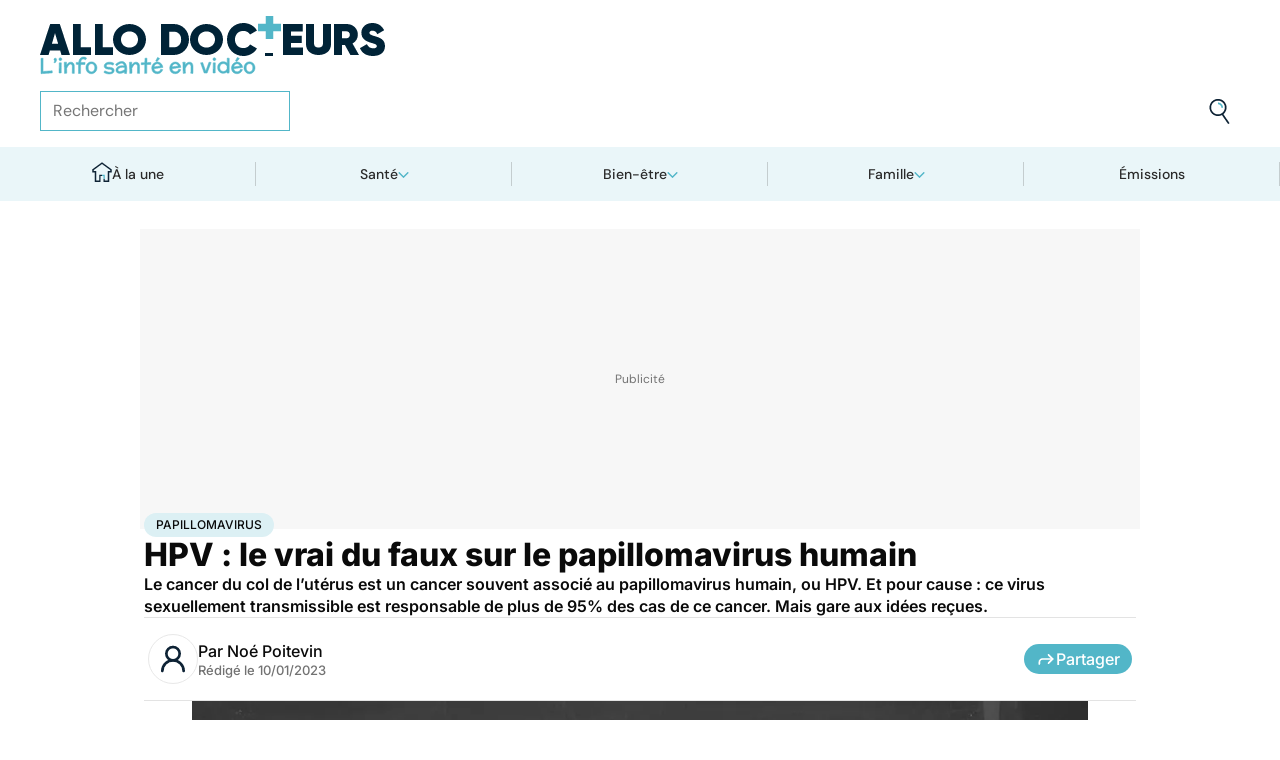

--- FILE ---
content_type: text/html
request_url: https://www.allodocteurs.fr/hpv-le-vrai-du-faux-sur-le-papillomavirus-humain-34019.html
body_size: 56371
content:
<!doctype html>
<html lang="fr">
  <head>
    <meta charset="utf-8" />
    <meta name="viewport" content="width=device-width, initial-scale=1" />
    <meta http-equiv="X-UA-Compatible" content="IE=edge" />
    <link rel="manifest" href="/manifest.json" />
    
		<link href="/_app/immutable/assets/Image.Uvf4Qziz.css" rel="stylesheet">
		<link href="/_app/immutable/assets/0.WyO30OAL.css" rel="stylesheet">
		<link href="/_app/immutable/assets/GAMSlot.B5x6i6kc.css" rel="stylesheet">
		<link href="/_app/immutable/assets/Modal.DmPdMQk9.css" rel="stylesheet">
		<link href="/_app/immutable/assets/Body.1bW0Crkj.css" rel="stylesheet">
		<link href="/_app/immutable/assets/Breadcrumb.C8ICrUY2.css" rel="stylesheet">
		<link href="/_app/immutable/assets/HealthsheetsFeed.C3fXDaBS.css" rel="stylesheet">
		<link href="/_app/immutable/assets/Questions.BmLd_kdJ.css" rel="stylesheet">
		<link href="/_app/immutable/assets/71.DvrihftK.css" rel="stylesheet"><!--12qhfyh--><link rel="icon" type="icon/png" sizes="180x180" href="/favicon-180.png"/> <link rel="shortcut icon" href="/favicon.ico"/> <link rel="apple-touch-icon" sizes="180x180" href="/favicon-180.png"/> <link rel="preconnect" href="https://static.allodocteurs.fr"/> <meta name="theme-color" content="#52b6c8"/> <meta property="og:locale" content="fr_FR"/> <meta property="og:site_name" content="Allo Docteurs : Actualités santé, émission, maladies, symptômes"/> <!--[!--><meta name="robots" content="index,follow,all,max-snippet:-1,max-image-preview:large,max-video-preview:10"/> <!--[--><meta property="og:title" content="HPV : le vrai du faux sur le papillomavirus humain - Allo Docteurs"/><!--]--> <meta name="description" content="Le cancer du col de l’utérus est un cancer souvent associé au papillomavirus humain, ou HPV. Et pour cause : ce virus sexuellement transmissible est responsable de plus de 95% des cas de ce cancer. Mais gare aux idées reçues."/> <meta property="og:description" content="Le cancer du col de l’utérus est un cancer souvent associé au papillomavirus humain, ou HPV. Et pour cause : ce virus sexuellement transmissible est responsable de plus de 95% des cas de ce cancer. Mais gare aux idées reçues."/> <link rel="canonical" href="https://www.allodocteurs.fr/hpv-le-vrai-du-faux-sur-le-papillomavirus-humain-34019.html"/> <meta property="og:url" content="https://www.allodocteurs.fr/hpv-le-vrai-du-faux-sur-le-papillomavirus-humain-34019.html"/> <!--[--><meta property="og:image" content="https://static.allodocteurs.fr/v1/34892-thumb/e66e6f8cd30320c7715e7e0f6ffcd779/media.jpg"/><!--]--> <meta property="og:image:width" content="1366"/> <meta property="og:image:height" content="768"/> <meta property="og:image:type" content="image/jpeg"/> <!--[--><!--[!--><!--[!--><!--[!--><!--[!--><!--[!--><!--]--><!--]--><!--]--><!--]--><!--]--><!--[!--><!--[!--><!--[!--><!--[!--><!--[!--><!--]--><!--]--><!--]--><!--]--><!--]--><!--]--><!--]--><!----><!--15amiol--><!--[!--><!--]--><!----><!--15amiol--><!--[!--><!--]--><!----><!--15amiol--><!--[!--><!--]--><!----><!--m5woni--><meta property="og:type" content="article"/> <meta property="og:article:published_time" content="2023-01-10T08:01:00.000Z"/> <!--[!--><!--]--> <!--[--><!--]--> <!--[--><meta property="og:article:author" content="Noé Poitevin"/><!--]--> <!--[--><meta property="og:article:section" content="Cancer"/><!--]--> <!--[--><meta property="og:article:tag" content="Papillomavirus"/><meta property="og:article:tag" content="Vaccin contre le papillomavirus"/><meta property="og:article:tag" content="Minute docteur"/><meta property="og:article:tag" content="Cancer du col de l'utérus"/><meta property="og:article:tag" content="Virus"/><!--]--> <!--[--><meta property="og:video" content="https://static.allodocteurs.fr/btf-11-37555-default-1080/c07ee2ba66e00f44e88afb4b69638ed5/media.mp4"/> <meta property="og:video:type" content="video/mp4"/> <meta property="og:video:width" content="1280"/> <meta property="og:video:height" content="720"/><!--]--> <!--[--><!--]--> <!--[--><!----><script type="application/ld+json">{"@context":"https://schema.org","@type":"Article","@id":"https://www.allodocteurs.fr/hpv-le-vrai-du-faux-sur-le-papillomavirus-humain-34019.html#scope","headline":"HPV : le vrai du faux sur le papillomavirus humain","description":"Le cancer du col de l’utérus est un cancer souvent associé au papillomavirus humain, ou HPV. Et pour cause : ce virus sexuellement transmissible est responsable de plus de 95% des cas de ce cancer. Mais gare aux idées reçues.","mainEntityOfPage":{"@type":"WebPage","@id":"https://www.allodocteurs.fr/hpv-le-vrai-du-faux-sur-le-papillomavirus-humain-34019.html#page","url":"https://www.allodocteurs.fr/hpv-le-vrai-du-faux-sur-le-papillomavirus-humain-34019.html","breadcrumb":{"@type":"BreadcrumbList","itemListElement":[{"@type":"ListItem","position":1,"name":"Allo Docteurs","item":"https://www.allodocteurs.fr"},{"@type":"ListItem","position":2,"name":"Santé","item":"https://www.allodocteurs.fr/sante"},{"@type":"ListItem","position":3,"name":"Maladies","item":"https://www.allodocteurs.fr/sante/maladies"},{"@type":"ListItem","position":4,"name":"Cancer","item":"https://www.allodocteurs.fr/sante/maladies/cancer"},{"@type":"ListItem","position":5,"name":"Papillomavirus","item":"https://www.allodocteurs.fr/papillomavirus"},{"@type":"ListItem","position":6,"name":"HPV : le vrai du faux sur le papillomavirus humain"}]}},"datePublished":"2023-01-10T08:01:00.000Z","url":"https://www.allodocteurs.fr/hpv-le-vrai-du-faux-sur-le-papillomavirus-humain-34019.html","publisher":{"@type":"Organization","name":"Allo Docteurs : Actualités santé, émission, maladies, symptômes","logo":"https://www.allodocteurs.fr/logo-468x60.png","description":"AlloDocteurs.fr contient tout ce qu'il faut savoir concernant votre santé : anatomie, fatigue, stress, sexualité, contraception, cancer, VIH, dépression, douleur, drogues, tabac, MST, allergies, alimentation, médecines douces, sommeil, etc.","telephone":"+33-1-58-88-84-42","email":"redaction@allodocteurs.fr","address":{"@type":"PostalAddress","streetAddress":"14 Avenue Gustave Eiffel","addressLocality":"Montigny Le Bretonneux","addressCountry":"FR","addressRegion":"Ile-de-France","postalCode":"78180"},"url":"https://www.allodocteurs.fr/","sameAs":["https://www.youtube.com/user/Allodocteurs","https://www.facebook.com/AlloDocteursFr/"]},"image":["https://static.allodocteurs.fr/v1/34892-thumb/e66e6f8cd30320c7715e7e0f6ffcd779/media.jpg"],"author":[{"@type":"Person","name":"Noé Poitevin","jobTitle":"Journaliste","url":"https://www.allodocteurs.fr/auteurs/noe-poitevin"}],"video":{"@type":"VideoObject","name":"HPV : le vrai du faux sur le papillomavirus humain","thumbnailUrl":"https://static.allodocteurs.fr/v1/37555-thumb/c07ee2ba66e00f44e88afb4b69638ed5/media.jpg","description":"Les idées reçues sur le papillomavirus humain","embedUrl":"https://www.allodocteurs.fr/hpv-le-vrai-du-faux-sur-le-papillomavirus-humain-34019.html","uploadDate":"2023-01-09T13:34:53.000Z"}}</script><!----><!--]--><!----><!--15amiol--><!--[!--><!--]--><!----><!--15amiol--><!--[!--><!--]--><!----><!--15amiol--><!--[!--><!--]--><!----><!--15amiol--><!--[!--><!--]--><!----><!--15amiol--><!--[!--><!--]--><!----><!--15amiol--><!--[!--><!--]--><!----><!--15amiol--><!--[!--><!--]--><!----><!--15amiol--><!--[!--><!--]--><!----><!--15amiol--><!--[!--><!--]--><!----><!--15amiol--><!--[!--><!--]--><!----><!--15amiol--><!--[!--><!--]--><!----><title>HPV : le vrai du faux sur le papillomavirus humain - Allo Docteurs</title>
    <noscript>
      <style>
        img[loading='lazy'] {
          opacity: 1 !important;
        }
      </style>
    </noscript>
  </head>
  <body data-sveltekit-preload-data="hover">
    <div style="display: contents"><!--[--><!--[--><!----><!----> <a href="#page" class="skip-link svelte-12qhfyh" aria-label="Aller au contenu principal"></a> <header class="t0 r0 l0 z-nav-fixed ws-nowrap bg-light fc-light-800 svelte-1wdz6z6"><div id="menu" class="wmx100 mx-auto p4 md:px8 svelte-1wdz6z6"><nav id="logo-nav" class="svelte-1wdz6z6"><a href="/" aria-label="Retour vers l'accueil" class="svelte-1wdz6z6"><img id="allodoc-logo" width="208" height="24" src="/_app/immutable/assets/logo.DCf6LNPi.svg" alt="Allo Docteurs" class="svelte-1wdz6z6"/> <img id="allodoc-baseline" width="136" height="12" src="/_app/immutable/assets/baseline.CTyKOvry.svg" alt="L'info santé en vidéo" class="svelte-1wdz6z6"/></a></nav> <nav id="types-nav" aria-label="Navigation principale" class="svelte-1wdz6z6"><ul class="svelte-1wdz6z6"><li class="svelte-1wdz6z6"><img src="data:image/svg+xml,%3csvg%20width='20px'%20version='1.1'%20xmlns='http://www.w3.org/2000/svg'%20xmlns:xlink='http://www.w3.org/1999/xlink'%20x='0px'%20y='0px'%20viewBox='0%200%20500%20500'%20style='enable-background:new%200%200%20500%20500;'%20xml:space='preserve'%3e%3cg%3e%3cpath%20fill='%2352B6C8'%20d='M394,412l22,24c52-46,84-112,84-186c0-68-28-130-72-175l-24,23c37,39,62,93,62,152C466,315,438,372,394,412z%20M51,402l27-21c-28-36-44-82-44-131l0,0H0C0,307,19,360,51,402z'/%3e%3c/g%3e%3cg%3e%3cpath%20fill='%230E2335'%20d='M404,98l24-23C383,29,320,0,250,0C112,0,0,112,0,250h34c0-120,96-216,216-216C311,34,365,58,404,98z%20M208,329%20V171l130,79L208,329z%20M175,362h44l152-91v-41l-153-92h-43V362z%20M416,436l-22-24c-38,33-89,54-144,54c-71,0-133-33-172-85l-27,21%20c46,59,118,98,199,98C314,500,372,476,416,436z'/%3e%3c/g%3e%3c/svg%3e" alt="" width="24" height="24" class="svelte-1wdz6z6"/> <a href="/videos" class="svelte-1wdz6z6">Vidéos</a></li> <li class="svelte-1wdz6z6"><img src="data:image/svg+xml,%3csvg%20width='22px'%20height='24px'%20viewBox='0%200%2022%2024'%20version='1.1'%20xmlns='http://www.w3.org/2000/svg'%20xmlns:xlink='http://www.w3.org/1999/xlink'%3e%3cg%20stroke='none'%20stroke-width='1'%20fill='none'%20fill-rule='evenodd'%3e%3cg%20transform='translate(-22.000000,%20-44.000000)'%3e%3cg%20transform='translate(20.000000,%2043.000000)'%3e%3cg%20transform='translate(2.166667,%201.625000)'%3e%3cg%20transform='translate(7.071687,%200.000000)'%3e%3cpolygon%20fill='%2352B6C8'%20points='5.64638554%2013.7596386%207.72951807%2013.7596386%208.88072289%208.00361446%206.85240964%208.00361446'%3e%3c/polygon%3e%3cpolygon%20fill='%23002337'%20fill-rule='nonzero'%20points='0%201.97349398%202.08313253%201.97349398%202.46686747%200%200.38373494%200'%3e%3c/polygon%3e%3cpolygon%20fill='%23002337'%20fill-rule='nonzero'%20points='6.24939759%2020.8313253%204.22108434%2020.8313253%203.8373494%2022.75%205.86566265%2022.75'%3e%3c/polygon%3e%3c/g%3e%3cg%20fill='%230E2335'%20fill-rule='nonzero'%3e%3cpath%20d='M13.9240964,8.00361446%20L15.9524096,8.00361446%20L17.596988,0%20L15.5686747,0%20L13.9240964,8.00361446%20Z%20M14.8012048,13.7596386%20L12.7180723,13.7596386%20L11.2927711,20.8313253%20L13.3210843,20.8313253%20L14.8012048,13.7596386%20Z%20M1.09638554,6.08493976%20L1.09638554,8.00361446%20L21.2698795,8.00361446%20L21.2698795,6.08493976%20L1.09638554,6.08493976%20Z%20M0,13.7596386%20L0,15.6783133%20L20.173494,15.6783133%20L20.173494,13.7596386%20L0,13.7596386%20Z%20M9.15481928,1.97349398%20L7.07168675,1.97349398%20L2.79578313,22.75%20L4.87891566,22.75%20L9.15481928,1.97349398%20Z'%20%3e%3c/path%3e%3c/g%3e%3c/g%3e%3c/g%3e%3c/g%3e%3c/g%3e%3c/svg%3e" alt="" width="22" height="24" class="svelte-1wdz6z6"/> <a href="/news" class="svelte-1wdz6z6">Actus</a></li> <li class="svelte-1wdz6z6"><img src="data:image/svg+xml,%3csvg%20width='21px'%20height='23px'%20viewBox='0%200%2021%2023'%20version='1.1'%20xmlns='http://www.w3.org/2000/svg'%20xmlns:xlink='http://www.w3.org/1999/xlink'%3e%3cg%20stroke='none'%20stroke-width='1'%20fill='none'%20fill-rule='evenodd'%3e%3cg%20transform='translate(-2.000000,%20-10.000000)'%3e%3cg%20transform='translate(0.000000,%209.000000)'%3e%3cpath%20d='M18.1306302,1.20463433%20L2.20463433,1.20463433%20L2.20463433,19.3599494%20L18.1306302,19.3599494%20L18.1306302,1.20463433%20Z%20M16.539,2.795%20L16.539,17.769%20L3.795,17.769%20L3.795,2.795%20L16.539,2.795%20Z'%20fill='%23000000'%3e%3c/path%3e%3cpolygon%20fill='%23000000'%20points='22.2953657%204.64036547%2022.2953657%2023.2310968%206.36971073%2023.2310968%206.36971073%2018.7947867%207.96044207%2018.7947867%207.96%2021.64%2020.704%2021.64%2020.704%206.231%2017.3128326%206.23109681%2017.3128326%204.64036547'%3e%3c/polygon%3e%3cpolygon%20fill='%2352B6C8'%20points='14.040881%208.84747538%2011.4475788%208.84747538%2011.4475788%206.20044872%208.88768575%206.20044872%208.88768575%208.84747538%206.29370174%208.84747538%206.29370174%2011.4604007%208.88768575%2011.4604007%208.88768575%2014.1077754%2011.4475788%2014.1077754%2011.4475788%2011.4604007%2014.040881%2011.4604007'%3e%3c/polygon%3e%3c/g%3e%3c/g%3e%3c/g%3e%3c/svg%3e" alt="" width="21" height="23" class="svelte-1wdz6z6"/> <a href="/dossiers" class="svelte-1wdz6z6">Fiches santé</a></li> <li class="svelte-1wdz6z6"><img src="data:image/svg+xml,%3csvg%20xmlns='http://www.w3.org/2000/svg'%20xmlns:xlink='http://www.w3.org/1999/xlink'%20viewBox='0%200%2024%2024'%20width='24px'%20height='24px'%20%3e%3cdefs%3e%3cstyle%3e.cls-1{clip-path:url(%23clippath);}.cls-2{fill:%20none;}.cls-2,.cls-3,.cls-4{stroke-width:%200px;}.cls-4{fill:%20%2352b6c8;}%3c/style%3e%3cclipPath%20id='clippath'%3e%3cpath%20class='cls-2'%20d='M23,23H1V1h22v22Z'/%3e%3c/clipPath%3e%3c/defs%3e%3cg%20class='cls-1'%3e%3cg%3e%3ccircle%20class='cls-4'%20cx='12.07'%20cy='16.47'%20r='1.62'/%3e%3cpath%20class='cls-4'%20d='M12.16,9.98c.27,1.62.73,3.26.72,4.87-.11.54-.29,1.08-.73,1.62h-.16c-.84-1.03-.86-2.08-.56-3.25.15-1.08.34-2.16.57-3.24h.16Z'/%3e%3cpolygon%20class='cls-4'%20points='21.74%2013.06%2019.7%2014.43%2019.25%2013.75%2021.34%2012.36%2021.74%2013.06'/%3e%3crect%20class='cls-4'%20x='17.9'%20y='10.56'%20width='2.69'%20height='.81'%20transform='translate(-2.12%2016.82)%20rotate(-45)'/%3e%3crect%20class='cls-4'%20x='15.9'%20y='8.76'%20width='3'%20height='.81'%20transform='translate(-.19%2017.97)%20rotate(-54.38)'/%3e%3crect%20class='cls-4'%20x='13.52'%20y='7.39'%20width='2.89'%20height='.81'%20transform='translate(2.84%2019.53)%20rotate(-71.57)'/%3e%3crect%20class='cls-4'%20x='11.67'%20y='6.74'%20width='.81'%20height='2.08'/%3e%3crect%20class='cls-4'%20x='8.9'%20y='6.71'%20width='.81'%20height='2.47'%20transform='translate(-1.34%201.91)%20rotate(-10.95)'/%3e%3crect%20class='cls-4'%20x='6.33'%20y='7.79'%20width='.81'%20height='2.46'%20transform='translate(-3.67%204.71)%20rotate(-30.74)'/%3e%3cpolygon%20class='cls-4'%20points='4.29%209.61%205.82%2011.45%205.2%2011.97%203.6%2010.04%204.29%209.61'/%3e%3cpolygon%20class='cls-4'%20points='2.55%2012.12%204.59%2013.59%204.11%2014.24%202.05%2012.76%202.55%2012.12'/%3e%3cpolygon%20class='cls-4'%20points='1.7%2015.24%203.6%2015.82%203.36%2016.6%201.55%2016.04%201.7%2015.24'/%3e%3cpolygon%20class='cls-4'%20points='22.41%2015.37%2020.44%2016%2020.68%2016.77%2022.69%2016.13%2022.41%2015.37'/%3e%3cpath%20class='cls-3'%20d='M1,17.89c0-.23-.09-5.63,3.36-9.13,1.88-1.91,4.36-2.85,7.59-2.85,10.95.07,11.05,11.85,11.05,11.96h-1.4c0-.43-.11-10.5-9.66-10.57h-.09c-2.71,0-4.89.81-6.48,2.42-3.03,3.07-2.96,8.08-2.96,8.13l-1.4.03Z'/%3e%3c/g%3e%3c/g%3e%3c/svg%3e" alt="" width="24" height="24" class="svelte-1wdz6z6"/> <a href="/outils" class="svelte-1wdz6z6">Tests</a></li></ul></nav> <form id="search-input" action="/search" method="GET" role="search" class="d-none md:d-flex ai-center ps-relative svelte-1wdz6z6"><input autocomplete="off" name="q" type="text" aria-label="Rechercher des articles, des sujets et plus" placeholder="Rechercher" value="" class="pr9 svelte-1wdz6z6"/> <input type="image" aria-label="Envoyer" src="data:image/svg+xml,%3csvg%20version='1.1'%20xmlns='http://www.w3.org/2000/svg'%20xmlns:xlink='http://www.w3.org/1999/xlink'%20x='0px'%20y='0px'%20viewBox='0%200%20500%20500'%20style='enable-background:new%200%200%20500%20500;'%20xml:space='preserve'%3e%3cg%3e%3cpath%20fill='%2352B6C8'%20d='M218.6,104.6c38,0,68,30,68,68h34c0-56-46-102-102-102V104.6z'/%3e%3c/g%3e%3cg%3e%3cpath%20fill='%230E2335'%20d='M85.6,143.6c14-74,86-123,161-108s123,86,108,160c-15,75-86,123-160,109C119.6,290.6,71.6,218.6,85.6,143.6z%20M52.6,137.6c-18,92,43,182,135,200c40,8,79,1,111-16l124,180l28-19l-123-180c31-24,53-59,61-100c18-92-43-183-135-201%20C160.6-16.4,70.6,44.6,52.6,137.6z'/%3e%3c/g%3e%3c/svg%3e" width="41" height="41" class="baw0 bg-transparent p2 ps-absolute r0 w-auto svelte-1wdz6z6"/></form> <nav id="social-nav" aria-label="Réseaux sociaux" class="svelte-1wdz6z6"><ul class="d-flex g2"><li class="svelte-1wdz6z6"><a aria-label="Allo Docteur sur FaceBook" href="https://www.facebook.com/AlloDocteursFr/" class="svelte-1wdz6z6"><img src="data:image/svg+xml,%3csvg%20xmlns='http://www.w3.org/2000/svg'%20xmlns:xlink='http://www.w3.org/1999/xlink'%20width='24'%20height='24'%20viewBox='0%200%2024%2024'%3e%3cdefs%3e%3cclipPath%3e%3cpath%20d='M24,12.073A12,12,0,1,0,10.125,24V15.563H7.078v-3.49h3.047V9.413c0-3.026,1.792-4.7,4.533-4.7a18.345,18.345,0,0,1,2.686.236V7.923H15.831a1.74,1.74,0,0,0-1.956,1.885v2.265H17.2l-.532,3.49h-2.8V24A12.054,12.054,0,0,0,24,12.073'%20fill='%233b5999'/%3e%3c/clipPath%3e%3c/defs%3e%3cg%3e%3cpath%20d='M24,12.073A12,12,0,1,0,10.125,24V15.563H7.078v-3.49h3.047V9.413c0-3.026,1.792-4.7,4.533-4.7a18.345,18.345,0,0,1,2.686.236V7.923H15.831a1.74,1.74,0,0,0-1.956,1.885v2.265H17.2l-.532,3.49h-2.8V24A12.054,12.054,0,0,0,24,12.073'%20fill='%233b5999'/%3e%3c/g%3e%3c/svg%3e" width="20" height="20" alt="" class="svelte-1wdz6z6"/></a></li> <li class="svelte-1wdz6z6"><a aria-label="Allo Docteurs sur YouTube" href="https://www.youtube.com/user/Allodocteurs" class="svelte-1wdz6z6"><img src="data:image/svg+xml,%3csvg%20xmlns='http://www.w3.org/2000/svg'%20xmlns:xlink='http://www.w3.org/1999/xlink'%20version='1.1'%20id='Layer_1'%20x='0px'%20y='0px'%20viewBox='0%200%20461.001%20461.001'%20style='enable-background:new%200%200%20461.001%20461.001;'%20xml:space='preserve'%3e%3cpath%20style='fill:%23F61C0D;'%20d='M365.257,67.393H95.744C42.866,67.393,0,110.259,0,163.137v134.728%20c0,52.878,42.866,95.744,95.744,95.744h269.513c52.878,0,95.744-42.866,95.744-95.744V163.137%20C461.001,110.259,418.135,67.393,365.257,67.393z%20M300.506,237.056l-126.06,60.123c-3.359,1.602-7.239-0.847-7.239-4.568V168.607%20c0-3.774,3.982-6.22,7.348-4.514l126.06,63.881C304.363,229.873,304.298,235.248,300.506,237.056z'/%3e%3c/svg%3e" width="20" height="20" alt="" class="svelte-1wdz6z6"/></a></li></ul></nav></div> <nav id="sections-nav" class="svelte-1wdz6z6" aria-label="Navigation des sections"><ul class="ps-relative d-grid grid__4 md:grid__5 visible"><!--[--><li class="md:d-flex d-none"><a class="d-flex ai-center md:jc-center g2" href="/"><img src="data:image/svg+xml,%3csvg%20version='1.1'%20xmlns='http://www.w3.org/2000/svg'%20xmlns:xlink='http://www.w3.org/1999/xlink'%20x='0px'%20y='0px'%20viewBox='0%200%20500%20500'%20style='enable-background:new%200%200%20500%20500;'%20xml:space='preserve'%3e%3cg%3e%3cpath%20fill='%2352B6C8'%20d='M247,353h38v74h35V318h-73V353z'/%3e%3c/g%3e%3cg%3e%3cpath%20fill='%230E2335'%20d='M70,500h145V353h32v-35h-67v147h-75V225H43v-23L250,50l207,152v23h-62v240h-75v-38h-35v73h145V260h65v-74%20L250,7L5,186v74h65V500z'/%3e%3c/g%3e%3c/svg%3e" width="20" height="20" class="mtn1" alt=""/> À la une</a></li><!----><!--]--> <!--[--><li><!--[--><button id="navbar-1" aria-controls="subnav-1" aria-expanded="false" class="d-flex ai-center jc-center g2 w100">Santé</button> <div class="dropdown md:fd-row"><ul id="subnav-1"><!--[!--><!--]--> <!--[--><li><!--[!--><a href="/sante/medicaments">Médicaments</a><!--]--></li><li><!--[!--><a href="/sante/maladies">Maladies</a><!--]--></li><li><!--[!--><a href="/sante/urgences">Urgences</a><!--]--></li><li><!--[!--><a href="/sante/bobos-du-quotidien">Bobos du quotidien</a><!--]--></li><li><!--[!--><a href="/sante/societe">Société</a><!--]--></li><!--]--> <!--[--><li class="btn mt6 d-flex ps-relative"><a class="link--overlay" href="/sante" title="Santé">Voir tout</a></li><!--]--> <!--[!--><!--]--></ul><!----> <!--[--><div class="top"><!--[!--><!--[--><!--[--><article class="card d-none md:d-flex fd-row ai-center g4 card__video"><div class="card--content"><!----><h3 class="card--title"><a href="/rappel-produit-ne-consommez-pas-ces-galettes-de-riz-45922.html">Rappel produit : ne consommez pas ces galettes de riz</a><!----></h3><!----> <!--[!--><!--]--></div> <!--[--><picture class="card--thumb"><img src="https://static.allodocteurs.fr/v1/52994-thumb-235/004be5f32a2241548f08d9115e6d1135/media" srcset="https://static.allodocteurs.fr/v1/52994-thumb-235/004be5f32a2241548f08d9115e6d1135/media 235w, https://static.allodocteurs.fr/v1/52994-thumb-470/004be5f32a2241548f08d9115e6d1135/media 470w" sizes="235px" width="235" height="132" alt="Rappel conso : galettes de riz" loading="lazy" class="svelte-15amiol" onload="this.__e=event" onerror="this.__e=event"/><!----></picture><!--]--></article><!--]--><!--]--><!--]--><!----> <!--[--><div class="d-flex fd-column g3"><span>Top sujets</span> <!--[!--><!--[--><ul class="d-flex fw-nowrap overflow-x-auto fd-row g2 px2 md:px0"><!--[!--><!--]--> <!--[--><li class="tag"><a href="/covid">Covid</a></li><li class="tag"><a href="/vaccins">Vaccins</a></li><li class="tag"><a href="/chirurgie">Chirurgie</a></li><!--]--></ul><!--]--><!--]--><!----></div><!--]--></div><!--]--></div><!--]--></li><li><!--[--><button id="navbar-2" aria-controls="subnav-2" aria-expanded="false" class="d-flex ai-center jc-center g2 w100">Bien-être</button> <div class="dropdown md:fd-row"><ul id="subnav-2"><!--[!--><!--]--> <!--[--><li><!--[!--><a href="/bien-etre/nutrition">Nutrition</a><!--]--></li><li><!--[!--><a href="/bien-etre/psycho">Psycho</a><!--]--></li><li><!--[!--><a href="/bien-etre/sexo">Sexo</a><!--]--></li><li><!--[!--><a href="/bien-etre/sport-sante">Sport santé</a><!--]--></li><li><!--[!--><a href="/bien-etre/animaux">Animaux</a><!--]--></li><!--]--> <!--[--><li class="btn mt6 d-flex ps-relative"><a class="link--overlay" href="/bien-etre" title="Bien-être">Voir tout</a></li><!--]--> <!--[!--><!--]--></ul><!----> <!--[--><div class="top"><!--[!--><!--[--><!--[--><article class="card d-none md:d-flex fd-row ai-center g4 card__video"><div class="card--content"><!----><h3 class="card--title"><a href="/la-recette-facile-des-crepes-au-chocolat-bien-meilleures-que-les-industrielles-45947.html">La recette facile des crêpes au chocolat bien meilleures que les industrielles</a><!----></h3><!----> <!--[!--><!--]--></div> <!--[--><picture class="card--thumb"><img src="https://static.allodocteurs.fr/v1/52998-thumb-235/a8598f7d4f0f6f561974975f5f3f7411/media" srcset="https://static.allodocteurs.fr/v1/52998-thumb-235/a8598f7d4f0f6f561974975f5f3f7411/media 235w, https://static.allodocteurs.fr/v1/52998-thumb-470/a8598f7d4f0f6f561974975f5f3f7411/media 470w" sizes="235px" width="235" height="132" alt="crêpes fourrées chocolat" loading="lazy" class="svelte-15amiol" onload="this.__e=event" onerror="this.__e=event"/><!----></picture><!--]--></article><!--]--><!--]--><!--]--><!----> <!--[--><div class="d-flex fd-column g3"><span>Top sujets</span> <!--[!--><!--[--><ul class="d-flex fw-nowrap overflow-x-auto fd-row g2 px2 md:px0"><!--[!--><!--]--> <!--[--><li class="tag"><a href="/sexo">Sexo</a></li><li class="tag"><a href="/sommeil">Sommeil</a></li><li class="tag"><a href="/bien-etre-psycho">Bien-être - Psycho</a></li><li class="tag"><a href="/alimentation">Alimentation</a></li><li class="tag"><a href="/sport-et-sante">Sport et santé</a></li><li class="tag"><a href="/environnement-et-sante">Environnement et santé</a></li><!--]--></ul><!--]--><!--]--><!----></div><!--]--></div><!--]--></div><!--]--></li><li><!--[--><button id="navbar-3" aria-controls="subnav-3" aria-expanded="false" class="d-flex ai-center jc-center g2 w100">Famille</button> <div class="dropdown md:fd-row"><ul id="subnav-3"><!--[!--><!--]--> <!--[--><li><!--[!--><a href="/famille/grossesse">Grossesse</a><!--]--></li><li><!--[!--><a href="/famille/enfant">Enfant</a><!--]--></li><li><!--[!--><a href="/famille/procreation">Procréation</a><!--]--></li><!--]--> <!--[--><li class="btn mt6 d-flex ps-relative"><a class="link--overlay" href="/famille" title="Famille">Voir tout</a></li><!--]--> <!--[!--><!--]--></ul><!----> <!--[--><div class="top"><!--[!--><!--[--><!--[--><article class="card d-none md:d-flex fd-row ai-center g4 card__video"><div class="card--content"><!----><h3 class="card--title"><a href="/ce-quil-faut-savoir-du-vaste-rappel-de-laits-infantiles-annonce-par-lactalis-45928.html">Ce qu'il faut savoir sur le vaste rappel de laits infantiles annoncé par Lactalis</a><!----></h3><!----> <!--[!--><!--]--></div> <!--[--><picture class="card--thumb"><img src="https://static.allodocteurs.fr/v1/52959-thumb-235/64d0e5ea1b9c0f864eacf970e8cdd65a/media" srcset="https://static.allodocteurs.fr/v1/52959-thumb-235/64d0e5ea1b9c0f864eacf970e8cdd65a/media 235w, https://static.allodocteurs.fr/v1/52959-thumb-470/64d0e5ea1b9c0f864eacf970e8cdd65a/media 470w" sizes="235px" width="235" height="132" alt="lait infantile" loading="lazy" class="svelte-15amiol" onload="this.__e=event" onerror="this.__e=event"/><!----></picture><!--]--></article><!--]--><!--]--><!--]--><!----> <!--[--><div class="d-flex fd-column g3"><span>Top sujets</span> <!--[!--><!--[--><ul class="d-flex fw-nowrap overflow-x-auto fd-row g2 px2 md:px0"><!--[!--><!--]--> <!--[--><li class="tag"><a href="/diabete-de-grossesse">Diabète de grossesse</a></li><li class="tag"><a href="/accouchement">Accouchement</a></li><li class="tag"><a href="/vaccin">Vaccin</a></li><li class="tag"><a href="/produit-sucre">Produit sucré</a></li><li class="tag"><a href="/ethique-bioethique">Ethique, Bioéthique</a></li><li class="tag"><a href="/maladies-nutritionnelles">Maladies nutritionnelles</a></li><!--]--></ul><!--]--><!--]--><!----></div><!--]--></div><!--]--></div><!--]--></li><!--]--> <!--[!--><!--]--> <!--[--><li><a href="/emissions">Émissions</a></li><!----><!--]--></ul><!----></nav> <nav id="mobile-nav" class="md:d-none t t__slow ps-fixed b0 r0 l0 bg-light fc-light-900 fs-minion svelte-1wdz6z6"><ul class="d-grid grid__5"><li class="svelte-1wdz6z6"><img src="data:image/svg+xml,%3csvg%20version='1.1'%20xmlns='http://www.w3.org/2000/svg'%20xmlns:xlink='http://www.w3.org/1999/xlink'%20x='0px'%20y='0px'%20viewBox='0%200%20500%20500'%20style='enable-background:new%200%200%20500%20500;'%20xml:space='preserve'%3e%3cg%3e%3cpath%20fill='%2352B6C8'%20d='M247,353h38v74h35V318h-73V353z'/%3e%3c/g%3e%3cg%3e%3cpath%20fill='%230E2335'%20d='M70,500h145V353h32v-35h-67v147h-75V225H43v-23L250,50l207,152v23h-62v240h-75v-38h-35v73h145V260h65v-74%20L250,7L5,186v74h65V500z'/%3e%3c/g%3e%3c/svg%3e" alt="" width="28" height="28"/> <button class="svelte-1wdz6z6">À la une</button></li> <li class="svelte-1wdz6z6"><img src="data:image/svg+xml,%3csvg%20width='20px'%20version='1.1'%20xmlns='http://www.w3.org/2000/svg'%20xmlns:xlink='http://www.w3.org/1999/xlink'%20x='0px'%20y='0px'%20viewBox='0%200%20500%20500'%20style='enable-background:new%200%200%20500%20500;'%20xml:space='preserve'%3e%3cg%3e%3cpath%20fill='%2352B6C8'%20d='M394,412l22,24c52-46,84-112,84-186c0-68-28-130-72-175l-24,23c37,39,62,93,62,152C466,315,438,372,394,412z%20M51,402l27-21c-28-36-44-82-44-131l0,0H0C0,307,19,360,51,402z'/%3e%3c/g%3e%3cg%3e%3cpath%20fill='%230E2335'%20d='M404,98l24-23C383,29,320,0,250,0C112,0,0,112,0,250h34c0-120,96-216,216-216C311,34,365,58,404,98z%20M208,329%20V171l130,79L208,329z%20M175,362h44l152-91v-41l-153-92h-43V362z%20M416,436l-22-24c-38,33-89,54-144,54c-71,0-133-33-172-85l-27,21%20c46,59,118,98,199,98C314,500,372,476,416,436z'/%3e%3c/g%3e%3c/svg%3e" alt="" width="28" height="28"/> <button class="svelte-1wdz6z6">Vidéos</button></li> <li class="svelte-1wdz6z6"><img src="data:image/svg+xml,%3csvg%20width='21px'%20height='23px'%20viewBox='0%200%2021%2023'%20version='1.1'%20xmlns='http://www.w3.org/2000/svg'%20xmlns:xlink='http://www.w3.org/1999/xlink'%3e%3cg%20stroke='none'%20stroke-width='1'%20fill='none'%20fill-rule='evenodd'%3e%3cg%20transform='translate(-2.000000,%20-10.000000)'%3e%3cg%20transform='translate(0.000000,%209.000000)'%3e%3cpath%20d='M18.1306302,1.20463433%20L2.20463433,1.20463433%20L2.20463433,19.3599494%20L18.1306302,19.3599494%20L18.1306302,1.20463433%20Z%20M16.539,2.795%20L16.539,17.769%20L3.795,17.769%20L3.795,2.795%20L16.539,2.795%20Z'%20fill='%23000000'%3e%3c/path%3e%3cpolygon%20fill='%23000000'%20points='22.2953657%204.64036547%2022.2953657%2023.2310968%206.36971073%2023.2310968%206.36971073%2018.7947867%207.96044207%2018.7947867%207.96%2021.64%2020.704%2021.64%2020.704%206.231%2017.3128326%206.23109681%2017.3128326%204.64036547'%3e%3c/polygon%3e%3cpolygon%20fill='%2352B6C8'%20points='14.040881%208.84747538%2011.4475788%208.84747538%2011.4475788%206.20044872%208.88768575%206.20044872%208.88768575%208.84747538%206.29370174%208.84747538%206.29370174%2011.4604007%208.88768575%2011.4604007%208.88768575%2014.1077754%2011.4475788%2014.1077754%2011.4475788%2011.4604007%2014.040881%2011.4604007'%3e%3c/polygon%3e%3c/g%3e%3c/g%3e%3c/g%3e%3c/svg%3e" alt="" width="26" height="28"/> <button class="svelte-1wdz6z6">Fiches santé</button></li> <li class="svelte-1wdz6z6"><img src="data:image/svg+xml,%3csvg%20version='1.1'%20xmlns='http://www.w3.org/2000/svg'%20xmlns:xlink='http://www.w3.org/1999/xlink'%20x='0px'%20y='0px'%20viewBox='0%200%20500%20500'%20style='enable-background:new%200%200%20500%20500;'%20xml:space='preserve'%3e%3cg%3e%3cpath%20fill='%2352B6C8'%20d='M218.6,104.6c38,0,68,30,68,68h34c0-56-46-102-102-102V104.6z'/%3e%3c/g%3e%3cg%3e%3cpath%20fill='%230E2335'%20d='M85.6,143.6c14-74,86-123,161-108s123,86,108,160c-15,75-86,123-160,109C119.6,290.6,71.6,218.6,85.6,143.6z%20M52.6,137.6c-18,92,43,182,135,200c40,8,79,1,111-16l124,180l28-19l-123-180c31-24,53-59,61-100c18-92-43-183-135-201%20C160.6-16.4,70.6,44.6,52.6,137.6z'/%3e%3c/g%3e%3c/svg%3e" alt="" width="28" height="28"/> <button class="svelte-1wdz6z6">Recherche</button></li> <li class="svelte-1wdz6z6"><img src="data:image/svg+xml,%3csvg%20fill='%230E2335'%20xmlns='http://www.w3.org/2000/svg'%20viewBox='0%200%2024%2024'%20width='24px'%20height='24px'%3e%3cpath%20d='M%202%205%20L%202%207%20L%2022%207%20L%2022%205%20L%202%205%20z%20M%202%2011%20L%202%2013%20L%2022%2013%20L%2022%2011%20L%202%2011%20z%20M%202%2017%20L%202%2019%20L%2022%2019%20L%2022%2017%20L%202%2017%20z'/%3e%3c/svg%3e" alt="" width="28" height="28"/> <button id="burger" aria-label="Ouvrir la navigation" aria-controls="menu" class="svelte-1wdz6z6">Menu</button></li></ul></nav></header><!----> <div><main class="wmx100 mx-auto pb5 md:py5 d-flex fd-column g9 ws12 md:px1"><!----><!----><div data-lazyload="false" class="gam ad mx-auto wmx100 overflow-auto mt2 mbn4 svelte-1csmhzz d-none md:d-flex is-loading" data-slot="/21643048729,22469824358/allodocteurs/webresponsive/sante/article/top" data-targeting="{&quot;position&quot;:[&quot;top&quot;,&quot;arche&quot;],&quot;block_order&quot;:1}" style="--width: 0px; --width-md: 1000px; --height: 0px; --height-md: 300px; " data-desktop-sizes="1x1,728x90,970x90,970x150,970x250,1000x90,1000x200,1000x250,1000x300"></div><!----> <div data-lazyload="false" class="gam ad mx-auto wmx100 overflow-auto mt5 mbn6 svelte-1csmhzz md:d-none is-loading" data-slot="/21643048729,22469824358/allodocteurs/webresponsive/sante/article/top" data-targeting="{&quot;position&quot;:&quot;top&quot;,&quot;block_order&quot;:1}" style="--width: 300px; --width-md: 0px; --height: 50px; --height-md: 0px; " data-mobile-sizes="1x1,320x50,320x100,300x50,300x100"></div><!----><!----> <div class="ws12 wmx100 mx-auto px2 md:px1"><!--[--><nav class="fs-minion mbn4 fc-light-500 px2 md:px0" aria-label="Fil d'Ariane"><ul role="list" class="svelte-1ti8y5z"><!--[--><!--[--><li class="svelte-1ti8y5z"><a href="/" class="svelte-1ti8y5z">Accueil</a></li><!--]--><!--[!--><!--[--><li class="svelte-1ti8y5z"><a href="/sante" class="svelte-1ti8y5z">Santé</a></li><!--]--><!--]--><!--[!--><!--[--><li class="svelte-1ti8y5z"><a href="/sante/maladies" class="svelte-1ti8y5z">Maladies</a></li><!--]--><!--]--><!--[!--><!--[--><li class="svelte-1ti8y5z"><a href="/sante/maladies/cancer" class="svelte-1ti8y5z">Cancer</a></li><!--]--><!--]--><!--[!--><!--[--><li class="svelte-1ti8y5z"><a href="/papillomavirus" class="svelte-1ti8y5z">Papillomavirus</a></li><!--]--><!--]--><!--[!--><!--[!--><!--]--><!--]--><!--]--></ul></nav><!--]--><!----></div> <section id="page" class="ws12 wmx100 mx-auto"><article id="scope" class="post grid--col2 d-flex fd-column g4"><header class="d-flex fd-column g4"><!--[--><!--[!--><div class="tag as-start mx2 md:mx1"><a href="/papillomavirus">Papillomavirus</a></div><!--]--><!--]--> <h1 class="fs-trafalgar ff-brand fw-800 px2 md:px1">HPV : le vrai du faux sur le papillomavirus humain</h1> <p class="fs-body-copy ff-brand fw-600 px2 md:px1">Le cancer du col de l’utérus est un cancer souvent associé au papillomavirus humain, ou HPV. Et pour cause : ce virus sexuellement transmissible est responsable de plus de 95% des cas de ce cancer. Mais gare aux idées reçues.</p> <div class="d-flex g4 fw-wrap ai-center bb bt bc-light-100 py4 px1 mx2 md:mx1 svelte-m5woni"><!--[--><!--[--><div class="fl1 d-flex ai-center fw-wrap sm:fw-nowrap g2 fs-long-primer"><div class="d-flex"><!--[--><!--[--><div class="fl-shrink0 bar-circle bg-light p2 ba bc-light-075 fc-primary-900"><svg xmlns="http://www.w3.org/2000/svg" width="32" height="32" viewBox="0 0 24 24" fill="none" stroke="currentColor" stroke-width="2" stroke-linecap="round" stroke-linejoin="round" class="lucide-icon lucide lucide-user-round"><!--[--><!----><circle cx="12" cy="8" r="5"><!----></circle><!----><!----><path d="M20 21a8 8 0 0 0-16 0"><!----></path><!----><!--]--><!----><!----></svg><!----></div><!--]--><!--]--></div> <div><p>Par <!--[--><a href="/auteurs/noe-poitevin">Noé Poitevin</a><!--]--></p> <p class="fs-brevier fc-light-500">Rédigé le <time datetime="2023-01-10T08:01:00.000Z">10/01/2023</time><!--[!--><!--]--></p></div></div><!--]--><!--]--> <button class="btn btn__sm fw-500 svelte-m5woni"><svg xmlns="http://www.w3.org/2000/svg" width="20" height="20" viewBox="0 0 24 24" fill="none" stroke="currentColor" stroke-width="2" stroke-linecap="round" stroke-linejoin="round" class="lucide-icon lucide lucide-forward"><!--[--><!----><path d="m15 17 5-5-5-5"><!----></path><!----><!----><path d="M4 18v-2a4 4 0 0 1 4-4h12"><!----></path><!----><!--]--><!----><!----></svg><!----> Partager</button></div> <!--[!--><!--]--> <!--[!--><!--]--> <!--[!--><!--]--></header> <div class="post--body d-flex fd-column g5"><!--[--><!--[--><!--[--><!--[--><!----><figure class="post--media post--video"><!--[--><!--[--><div id="cb26e994-6ca4-4487-875f-6c3f725bf4aa" class="video-player w100"><video controls preload="metadata" poster="https://static.allodocteurs.fr/v1/37555-thumb-1080/c07ee2ba66e00f44e88afb4b69638ed5/media" playsinline aria-label="Les idées reçues sur le papillomavirus humain" class="svelte-39i23f"><source src="https://static.allodocteurs.fr/btf-11-37555-default-1080/c07ee2ba66e00f44e88afb4b69638ed5/media.mp4" type="video/mp4"/> <track kind="captions"/></video></div><!--]--><!--]--><!----> <!--[--><figcaption class="post--media--caption"><!--[--><p>Les idées reçues sur le papillomavirus humain</p><!--]--> <!--[--><p class="post--media--credits">Le Mag de la Santé - France 5 </p><!--]--></figcaption><!--]--></figure><!----><!--]--><!--]--><!--]--> <!--[!--><!--]--><!--[--><!--[!--><!----><!--[!--><!--[!--><!--[!--><p class="post--paragraph"><!--[!--><!--[--><!--[--><!----><!---->Il est contagieux, sa famille compte plus de 150 individus différents et trois lettres suffisent à le caractériser. C'est le<!----><!--]--><!--[--><!----><a href="/hpv-tout-savoir-sur-les-papillomavirus-32655.html" title="HPV : tout savoir sur les papillomavirus"><!--[!--><!--[--><!--[--><!----><!----> HPV, pour papillomavirus<!----><!--]--><!--]--><!--]--><!----></a><!----><!--]--><!--[--><!----><!----> humain.<!----><!--]--><!--[--><!----><br/><!----><!--]--><!--[--><!----><br/><!----><!--]--><!--[--><!----><!---->Il est responsable de plus de 95 % des cas de <!----><!--]--><!--[--><!----><a href="/maladies-cancer-cancer-du-col-de-l-uterus-col-de-l-uterus-la-cible-du-papillomavirus-908.html" title="Col de l'utérus, la cible du papillomavirus"><!--[!--><!--[--><!--[--><!----><!---->cancer du col de l’utérus<!----><!--]--><!--]--><!--]--><!----></a><!----><!--]--><!--[--><!----><!---->. Mais attention aux idées reçues sur ce virus : on démêle le vrai du faux.<!----><!--]--><!--]--><!--]--><!----></p><!--]--><!--]--><!--]--><!----><!--]--><!--]--> <!--[!--><!--]--><!--[--><!--[!--><!----><!----><h2 id="il-ne-se-transmet-que-lors-dune-penetration" class="post--title2">Il ne se transmet que lors d’une pénétration<!----></h2><!----><!----><!--]--><!--]--> <!--[!--><!--]--><!--[--><!--[!--><!----><!--[!--><!--[!--><!--[!--><p class="post--paragraph"><!--[!--><!--[--><!--[--><!----><strong><!--[!--><!--[--><!--[--><!----><!---->Faux ! <!----><!--]--><!--]--><!--]--><!----></strong><!----><!--]--><!--[--><!----><!---->Le <!----><!--]--><!--[--><!----><a href="/hpv-tout-savoir-sur-les-papillomavirus-32655.html" title="HPV : tout savoir sur les papillomavirus"><!--[!--><!--[--><!--[--><!----><!---->papillomavirus<!----><!--]--><!--]--><!--]--><!----></a><!----><!--]--><!--[--><!----><!----> peut s’attraper pendant une pénétration, certes, mais aussi lors de tout autre contact avec la zone génitale, par la peau et les muqueuses. Il suffit parfois d’une simple caresse.<!----><!--]--><!--]--><!--]--><!----></p><!--]--><!--]--><!--]--><!----><!--]--><!--]--> <!--[--><!----><div class="bg-light-025 bt bb bc-light-100"><div class="OUTBRAIN" data-src="https://www.allodocteurs.fr/hpv-le-vrai-du-faux-sur-le-papillomavirus-humain-34019.html" data-widget-id="GS_4"></div></div><!----><!--]--><!--[--><!--[!--><!----><!----><h2 id="une-fois-infecte-on-ne-presente-pas-de-symptomes" class="post--title2">Une fois infecté, on ne présente pas de symptômes<!----></h2><!----><!----><!--]--><!--]--> <!--[!--><!--]--><!--[--><!--[!--><!----><!--[!--><!--[!--><!--[!--><p class="post--paragraph"><!--[!--><!--[--><!--[--><!----><strong><!--[!--><!--[--><!--[--><!----><!---->Vrai.<!----><!--]--><!--]--><!--]--><!----></strong><!----><!--]--><!--[--><!----><!----> Le HPV est un virus insidieux, qui ne se repère pas facilement et les symptômes peuvent apparaître plusieurs mois après la contamination. Il peut tout de même être à l’origine de verrues génitales, appelées "<!----><!--]--><!--[--><!----><a href="/maladies-peau-verrues-condylomes-les-verrues-genitales-20034.html" title="Condylomes : les verrues génitales"><!--[!--><!--[--><!--[--><!----><!---->crêtes de coq<!----><!--]--><!--]--><!--]--><!----></a><!----><!--]--><!--[--><!----><!---->". <!----><!--]--><!--[--><!----><br/><!----><!--]--><!--[--><!----><br/><!----><!--]--><!--[--><!----><!---->Elles sont très contagieuses, mais rassurez-vous, chez plus de 90 % d’entre vous, les défenses naturelles éliminent le virus. Mais dans 10 % des cas, il est à l’origine de lésions précancéreuses. Ce sont elles qui peuvent évoluer vers un cancer, qui mettra 10 à 15 ans à se développer.<!----><!--]--><!--]--><!--]--><!----></p><!--]--><!--]--><!--]--><!----><!--]--><!--]--> <!--[!--><!--]--><!--[--><!--[!--><!----><!----><h2 id="le-vaccin-ne-sert-a-rien-si-on-a-deja-eu-des-rapports-sexuels" class="post--title2">Le vaccin ne sert à rien si on a déjà eu des rapports sexuels<!----></h2><!----><!----><!--]--><!--]--> <!--[!--><!--]--><!--[--><!--[!--><!----><!--[!--><!--[!--><!--[!--><p class="post--paragraph"><!--[!--><!--[--><!--[--><!----><strong><!--[!--><!--[--><!--[--><!----><!---->Faux ! <!----><!--]--><!--]--><!--]--><!----></strong><!----><!--]--><!--[--><!----><!---->Il est conseillé de réaliser la <!----><!--]--><!--[--><!----><a href="/la-vaccination-contre-le-papillomavirus-reste-insuffisante-33729.html" title="La vaccination contre le papillomavirus reste insuffisante"><!--[!--><!--[--><!--[--><!----><!---->vaccination<!----><!--]--><!--]--><!--]--><!----></a><!----><!--]--><!--[--><!----><!----> avant le début de la vie sexuelle, mais il est aussi possible de se faire vacciner un peu plus tard. <!----><!--]--><!--[--><!----><br/><!----><!--]--><!--[--><!----><br/><!----><!--]--><!--[--><!----><!---->Chez les filles, le rattrapage est possible jusqu’à 19 ans. Pour les hommes ayant des relations sexuelles avec des hommes, c’est jusqu’à 26 ans.<!----><!--]--><!--]--><!--]--><!----></p><!--]--><!--]--><!--]--><!----><!--]--><!--]--> <!--[!--><!--]--><!--]--><!----></div> <footer class="px2 md:px1"><!--[--><ul class="d-flex fw-wrap g2"><!--[--><li class="tag"><a href="/papillomavirus">Papillomavirus</a></li><li class="tag"><a href="/vaccin-contre-le-papillomavirus">Vaccin contre le papillomavirus</a></li><li class="tag"><a href="/minute-docteur">Minute docteur</a></li><li class="tag"><a href="/cancer-du-col-de-luterus">Cancer du col de l'utérus</a></li><li class="tag"><a href="/virus">Virus</a></li><!--]--></ul><!--]--></footer></article> <aside><!----><div data-lazyload="false" class="gam ad mx-auto wmx100 overflow-auto mt5 mbn6 svelte-1csmhzz is-loading" data-slot="/21643048729,22469824358/allodocteurs/webresponsive/sante/article/middle" data-targeting="{&quot;position&quot;:&quot;middle&quot;,&quot;block_order&quot;:2}" style="--width: 300px; --width-md: 300px; --height: 250px; --height-md: 250px; " data-mobile-sizes="1x1,300x250,320x250,300x600,300x1000,300x300,fluid" data-desktop-sizes="1x1,300x250,320x250,300x600,300x1000,300x300,fluid"></div><!----></aside></section> <!----><div class="bg-light-025 py4"><div class="ws12 wmx100 mx-auto px2 md:px1"><div class="OUTBRAIN" data-src="https://www.allodocteurs.fr/hpv-le-vrai-du-faux-sur-le-papillomavirus-humain-34019.html" data-widget-id="GS_2"></div></div></div><!----> <!--[--><div class="ws12 wmx100 mx-auto"><section class="d-flex fd-column g4 related-tag svelte-m5woni"><h2 class="fs-paragon ff-brand fw-800 px2 md:px1 svelte-m5woni"><a href="/papillomavirus" class="svelte-m5woni">Papillomavirus</a></h2> <div class="d-flex fd-column g5 md:d-grid md:grid__3 md:px1"><!--[!--><!--[--><!--[--><article class="card card__video"><div class="card--content"><!----><h3 class="card--title"><a href="/comment-soigner-une-verrue-sans-douleur-39728.html">Comment soigner une verrue sans douleur ?</a><!----></h3><!----> <!--[!--><!--]--></div> <!--[--><picture class="card--thumb"><img src="https://static.allodocteurs.fr/v1/46502-thumb-380/fcf7334219b092a1322c5d4ad2d1f592/media" srcset="https://static.allodocteurs.fr/v1/46502-thumb-320/fcf7334219b092a1322c5d4ad2d1f592/media 320w, https://static.allodocteurs.fr/v1/46502-thumb-640/fcf7334219b092a1322c5d4ad2d1f592/media 640w, https://static.allodocteurs.fr/v1/46502-thumb-380/fcf7334219b092a1322c5d4ad2d1f592/media 380w, https://static.allodocteurs.fr/v1/46502-thumb-760/fcf7334219b092a1322c5d4ad2d1f592/media 760w, https://static.allodocteurs.fr/v1/46502-thumb-480/fcf7334219b092a1322c5d4ad2d1f592/media 480w, https://static.allodocteurs.fr/v1/46502-thumb-960/fcf7334219b092a1322c5d4ad2d1f592/media 960w, https://static.allodocteurs.fr/v1/46502-thumb-540/fcf7334219b092a1322c5d4ad2d1f592/media 540w, https://static.allodocteurs.fr/v1/46502-thumb-990/fcf7334219b092a1322c5d4ad2d1f592/media 990w" sizes="(min-width: 1008px) 320px, 100vw" width="380" height="214" alt="Comment soigner une verrue sans douleur ?" loading="lazy" class="svelte-15amiol" onload="this.__e=event" onerror="this.__e=event"/><!----></picture><!--]--></article><!--]--><!--[--><article class="card card__video"><div class="card--content"><!----><h3 class="card--title"><a href="/ce-qui-marche-vraiment-pour-faire-disparaitre-les-verrues-37201.html">Ce qui marche vraiment pour faire disparaître les verrues</a><!----></h3><!----> <!--[!--><!--]--></div> <!--[--><picture class="card--thumb"><img src="https://static.allodocteurs.fr/v1/43389-thumb-380/a1d104c6717a012832e98070d56f6cbb/media" srcset="https://static.allodocteurs.fr/v1/43389-thumb-320/a1d104c6717a012832e98070d56f6cbb/media 320w, https://static.allodocteurs.fr/v1/43389-thumb-640/a1d104c6717a012832e98070d56f6cbb/media 640w, https://static.allodocteurs.fr/v1/43389-thumb-380/a1d104c6717a012832e98070d56f6cbb/media 380w, https://static.allodocteurs.fr/v1/43389-thumb-760/a1d104c6717a012832e98070d56f6cbb/media 760w, https://static.allodocteurs.fr/v1/43389-thumb-480/a1d104c6717a012832e98070d56f6cbb/media 480w, https://static.allodocteurs.fr/v1/43389-thumb-960/a1d104c6717a012832e98070d56f6cbb/media 960w, https://static.allodocteurs.fr/v1/43389-thumb-540/a1d104c6717a012832e98070d56f6cbb/media 540w, https://static.allodocteurs.fr/v1/43389-thumb-990/a1d104c6717a012832e98070d56f6cbb/media 990w" sizes="(min-width: 1008px) 320px, 100vw" width="380" height="214" alt="Comment se débarrasser des verrues ?" loading="lazy" class="svelte-15amiol" onload="this.__e=event" onerror="this.__e=event"/><!----></picture><!--]--></article><!--]--><!--[--><article class="card card__video"><div class="card--content"><!----><h3 class="card--title"><a href="/age-frequence-auto-prelevement-on-vous-dit-tout-sur-les-frottis-et-le-test-hpv-36852.html">Âge, fréquence, auto-prélèvement : on vous dit tout sur les frottis et le test HPV</a><!----></h3><!----> <!--[!--><!--]--></div> <!--[--><picture class="card--thumb"><img src="https://static.allodocteurs.fr/v1/42701-thumb-380/a3a944dd5a7ecd3b5386f4efde6d5b31/media" srcset="https://static.allodocteurs.fr/v1/42701-thumb-320/a3a944dd5a7ecd3b5386f4efde6d5b31/media 320w, https://static.allodocteurs.fr/v1/42701-thumb-640/a3a944dd5a7ecd3b5386f4efde6d5b31/media 640w, https://static.allodocteurs.fr/v1/42701-thumb-380/a3a944dd5a7ecd3b5386f4efde6d5b31/media 380w, https://static.allodocteurs.fr/v1/42701-thumb-760/a3a944dd5a7ecd3b5386f4efde6d5b31/media 760w, https://static.allodocteurs.fr/v1/42701-thumb-480/a3a944dd5a7ecd3b5386f4efde6d5b31/media 480w, https://static.allodocteurs.fr/v1/42701-thumb-960/a3a944dd5a7ecd3b5386f4efde6d5b31/media 960w, https://static.allodocteurs.fr/v1/42701-thumb-540/a3a944dd5a7ecd3b5386f4efde6d5b31/media 540w, https://static.allodocteurs.fr/v1/42701-thumb-990/a3a944dd5a7ecd3b5386f4efde6d5b31/media 990w" sizes="(min-width: 1008px) 320px, 100vw" width="380" height="214" alt="Le frottis est un geste qui n'est pas toujours agréable mais indispensable." loading="lazy" class="svelte-15amiol" onload="this.__e=event" onerror="this.__e=event"/><!----></picture><!--]--></article><!--]--><!--]--><!--]--><!----></div> <a href="/papillomavirus" class="btn mx2 md:mx1">Voir plus</a></section></div><!--]--> <section class="ws12 wmx100 mx-auto md:px1"><div class="d-flex fd-column g8"><section><section class="d-flex fd-column g4"><h2 class="ico ico-videos fs-paragon ff-brand fw-800 mx2 md:mx0"><a href="/videos">Plus de vidéos</a></h2> <div class="d-grid g5 md:grid__2"><!--[!--><!--[--><!--[--><article class="card card__video"><div class="card--content"><!----><h3 class="card--title"><a href="/sprays-purificateurs-peut-on-vraiment-desinfecter-lair-de-nos-interieurs-45876.html">Sprays, purificateurs... peut-on vraiment désinfecter l'air de nos intérieurs ?</a><!----></h3><!----> <!--[!--><!--]--></div> <!--[--><picture class="card--thumb"><img src="https://static.allodocteurs.fr/v1/52890-thumb-380/50ff68756bd256fd7065e4c3cdf4ce87/media" srcset="https://static.allodocteurs.fr/v1/52890-thumb-320/50ff68756bd256fd7065e4c3cdf4ce87/media 320w, https://static.allodocteurs.fr/v1/52890-thumb-640/50ff68756bd256fd7065e4c3cdf4ce87/media 640w, https://static.allodocteurs.fr/v1/52890-thumb-380/50ff68756bd256fd7065e4c3cdf4ce87/media 380w, https://static.allodocteurs.fr/v1/52890-thumb-760/50ff68756bd256fd7065e4c3cdf4ce87/media 760w, https://static.allodocteurs.fr/v1/52890-thumb-480/50ff68756bd256fd7065e4c3cdf4ce87/media 480w, https://static.allodocteurs.fr/v1/52890-thumb-960/50ff68756bd256fd7065e4c3cdf4ce87/media 960w, https://static.allodocteurs.fr/v1/52890-thumb-540/50ff68756bd256fd7065e4c3cdf4ce87/media 540w, https://static.allodocteurs.fr/v1/52890-thumb-1080/50ff68756bd256fd7065e4c3cdf4ce87/media 1080w, https://static.allodocteurs.fr/v1/52890-thumb-990/50ff68756bd256fd7065e4c3cdf4ce87/media 990w, https://static.allodocteurs.fr/v1/52890-thumb-1980/50ff68756bd256fd7065e4c3cdf4ce87/media 1980w" sizes="(min-width: 1008px) 320px, 100vw" width="380" height="214" alt="peut-on désinfecter l'air de nos intérieurs ?" loading="lazy" class="svelte-15amiol" onload="this.__e=event" onerror="this.__e=event"/><!----></picture><!--]--></article><!--]--><!--[--><article class="card card__video"><div class="card--content"><!----><h3 class="card--title"><a href="/gastro-enterites-ne-consommez-pas-ces-huitres-contaminees-45859.html">Gastro-entérites : ne consommez pas ces huîtres contaminées</a><!----></h3><!----> <!--[!--><!--]--></div> <!--[--><picture class="card--thumb"><img src="https://static.allodocteurs.fr/v1/52849-thumb-380/84c56a3b323ad8ded22e3c16098a4c45/media" srcset="https://static.allodocteurs.fr/v1/52849-thumb-320/84c56a3b323ad8ded22e3c16098a4c45/media 320w, https://static.allodocteurs.fr/v1/52849-thumb-640/84c56a3b323ad8ded22e3c16098a4c45/media 640w, https://static.allodocteurs.fr/v1/52849-thumb-380/84c56a3b323ad8ded22e3c16098a4c45/media 380w, https://static.allodocteurs.fr/v1/52849-thumb-760/84c56a3b323ad8ded22e3c16098a4c45/media 760w, https://static.allodocteurs.fr/v1/52849-thumb-480/84c56a3b323ad8ded22e3c16098a4c45/media 480w, https://static.allodocteurs.fr/v1/52849-thumb-960/84c56a3b323ad8ded22e3c16098a4c45/media 960w, https://static.allodocteurs.fr/v1/52849-thumb-540/84c56a3b323ad8ded22e3c16098a4c45/media 540w, https://static.allodocteurs.fr/v1/52849-thumb-1080/84c56a3b323ad8ded22e3c16098a4c45/media 1080w, https://static.allodocteurs.fr/v1/52849-thumb-990/84c56a3b323ad8ded22e3c16098a4c45/media 990w, https://static.allodocteurs.fr/v1/52849-thumb-1980/84c56a3b323ad8ded22e3c16098a4c45/media 1980w" sizes="(min-width: 1008px) 320px, 100vw" width="380" height="214" alt="Rappel conso : huitres" loading="lazy" class="svelte-15amiol" onload="this.__e=event" onerror="this.__e=event"/><!----></picture><!--]--></article><!--]--><!--[--><article class="card card__video"><div class="card--content"><!----><h3 class="card--title"><a href="/non-lhomeopathie-ne-vous-sera-daucune-utilite-contre-la-grippe-45554.html">Non, l'homéopathie ne vous sera d'aucune utilité contre la grippe</a><!----></h3><!----> <!--[!--><!--]--></div> <!--[--><picture class="card--thumb"><img src="https://static.allodocteurs.fr/v1/52415-thumb-380/d2811aa2359a6fd4d397d3f601cd08f5/media" srcset="https://static.allodocteurs.fr/v1/52415-thumb-320/d2811aa2359a6fd4d397d3f601cd08f5/media 320w, https://static.allodocteurs.fr/v1/52415-thumb-640/d2811aa2359a6fd4d397d3f601cd08f5/media 640w, https://static.allodocteurs.fr/v1/52415-thumb-380/d2811aa2359a6fd4d397d3f601cd08f5/media 380w, https://static.allodocteurs.fr/v1/52415-thumb-760/d2811aa2359a6fd4d397d3f601cd08f5/media 760w, https://static.allodocteurs.fr/v1/52415-thumb-480/d2811aa2359a6fd4d397d3f601cd08f5/media 480w, https://static.allodocteurs.fr/v1/52415-thumb-960/d2811aa2359a6fd4d397d3f601cd08f5/media 960w, https://static.allodocteurs.fr/v1/52415-thumb-540/d2811aa2359a6fd4d397d3f601cd08f5/media 540w, https://static.allodocteurs.fr/v1/52415-thumb-1080/d2811aa2359a6fd4d397d3f601cd08f5/media 1080w, https://static.allodocteurs.fr/v1/52415-thumb-990/d2811aa2359a6fd4d397d3f601cd08f5/media 990w, https://static.allodocteurs.fr/v1/52415-thumb-1980/d2811aa2359a6fd4d397d3f601cd08f5/media 1980w" sizes="(min-width: 1008px) 320px, 100vw" width="380" height="214" alt="L'homéopathie n'est pas efficace contre la grippe" loading="lazy" class="svelte-15amiol" onload="this.__e=event" onerror="this.__e=event"/><!----></picture><!--]--></article><!--]--><!--[--><article class="card card__video"><div class="card--content"><!----><h3 class="card--title"><a href="/a-quel-age-faut-il-commencer-a-faire-des-frottis-40249.html">À quel âge faut-il commencer à faire des frottis ?</a><!----></h3><!----> <!--[!--><!--]--></div> <!--[--><picture class="card--thumb"><img src="https://static.allodocteurs.fr/v1/47158-thumb-380/545b176ad5057a3d8259182a81eae07c/media" srcset="https://static.allodocteurs.fr/v1/47158-thumb-320/545b176ad5057a3d8259182a81eae07c/media 320w, https://static.allodocteurs.fr/v1/47158-thumb-640/545b176ad5057a3d8259182a81eae07c/media 640w, https://static.allodocteurs.fr/v1/47158-thumb-380/545b176ad5057a3d8259182a81eae07c/media 380w, https://static.allodocteurs.fr/v1/47158-thumb-760/545b176ad5057a3d8259182a81eae07c/media 760w, https://static.allodocteurs.fr/v1/47158-thumb-480/545b176ad5057a3d8259182a81eae07c/media 480w, https://static.allodocteurs.fr/v1/47158-thumb-960/545b176ad5057a3d8259182a81eae07c/media 960w, https://static.allodocteurs.fr/v1/47158-thumb-540/545b176ad5057a3d8259182a81eae07c/media 540w, https://static.allodocteurs.fr/v1/47158-thumb-990/545b176ad5057a3d8259182a81eae07c/media 990w" sizes="(min-width: 1008px) 320px, 100vw" width="380" height="214" alt="À quel âge faut-il commencer à faire des frottis ?" loading="lazy" class="svelte-15amiol" onload="this.__e=event" onerror="this.__e=event"/><!----></picture><!--]--></article><!--]--><!--]--><!--]--><!----></div> <a href="/videos" class="btn mx2 md:mx0">Plus de vidéos</a></section><!----></section></div> <aside><!----><div data-lazyload="true" class="gam ad mx-auto wmx100 overflow-auto mt5 mbn6 svelte-1csmhzz is-loading" data-slot="/21643048729,22469824358/allodocteurs/webresponsive/sante/article/bottom" data-targeting="{&quot;position&quot;:&quot;bottom&quot;,&quot;block_order&quot;:3}" style="--width: 300px; --width-md: 300px; --height: 250px; --height-md: 250px; " data-mobile-sizes="1x1,300x250,320x250,300x600,300x1000,300x300,fluid" data-desktop-sizes="1x1,300x250,320x250,300x600,300x1000,300x300,fluid"></div><!----></aside></section> <div class="ws12 wmx100 mx-auto md:px1"><section class="d-flex fd-column g4"><h2 class="ico ico-healthsheets fs-paragon ff-brand fw-800 mx2 md:mx0 svelte-a0dlzm"><a href="/dossiers" class="svelte-a0dlzm">Nos fiches santé</a></h2> <div class="d-flex fw-nowrap overflow-x-auto g2 md:g5 md:d-grid md:grid__4 px2 md:px0"><!--[!--><!--[--><!--[--><article class="card card__square"><div class="card--content"><!----><h3 class="card--title"><a href="/inflammation-des-amygdales-que-faire-en-cas-dangine-33195.html">Inflammation des amygdales : que faire en cas d'angine ?</a><!----></h3><!----> <!--[!--><!--]--></div> <!--[--><picture class="card--thumb card--thumb__square"><img src="https://static.allodocteurs.fr/v1/43772-square-380/a4466674bd4cf6b8a6a926c2ac376750/media" srcset="https://static.allodocteurs.fr/v1/43772-square-180/a4466674bd4cf6b8a6a926c2ac376750/media 180w, https://static.allodocteurs.fr/v1/43772-square-360/a4466674bd4cf6b8a6a926c2ac376750/media 360w, https://static.allodocteurs.fr/v1/43772-square-240/a4466674bd4cf6b8a6a926c2ac376750/media 240w, https://static.allodocteurs.fr/v1/43772-square-480/a4466674bd4cf6b8a6a926c2ac376750/media 480w, https://static.allodocteurs.fr/v1/43772-square-320/a4466674bd4cf6b8a6a926c2ac376750/media 320w, https://static.allodocteurs.fr/v1/43772-square-640/a4466674bd4cf6b8a6a926c2ac376750/media 640w, https://static.allodocteurs.fr/v1/43772-square-380/a4466674bd4cf6b8a6a926c2ac376750/media 380w, https://static.allodocteurs.fr/v1/43772-square-760/a4466674bd4cf6b8a6a926c2ac376750/media 760w" sizes="(min-width: 1008px) 235px, 44vw" width="380" height="380" alt="L'angine correspond à une inflammation des amygdales" loading="lazy" class="svelte-15amiol" onload="this.__e=event" onerror="this.__e=event"/><!----></picture><!--]--></article><!--]--><!--[--><article class="card card__square"><div class="card--content"><!----><h3 class="card--title"><a href="/virus-du-nil-occidental-ce-quil-faut-savoir-sur-cette-infection-33265.html">Virus du Nil occidental : ce qu’il faut savoir sur cette infection</a><!----></h3><!----> <!--[!--><!--]--></div> <!--[--><picture class="card--thumb card--thumb__square"><img src="https://static.allodocteurs.fr/v1/36083-square-380/83dc8416ba51f3e2942576f7fd28837a/media" srcset="https://static.allodocteurs.fr/v1/36083-square-180/83dc8416ba51f3e2942576f7fd28837a/media 180w, https://static.allodocteurs.fr/v1/36083-square-360/83dc8416ba51f3e2942576f7fd28837a/media 360w, https://static.allodocteurs.fr/v1/36083-square-240/83dc8416ba51f3e2942576f7fd28837a/media 240w, https://static.allodocteurs.fr/v1/36083-square-480/83dc8416ba51f3e2942576f7fd28837a/media 480w, https://static.allodocteurs.fr/v1/36083-square-320/83dc8416ba51f3e2942576f7fd28837a/media 320w, https://static.allodocteurs.fr/v1/36083-square-640/83dc8416ba51f3e2942576f7fd28837a/media 640w, https://static.allodocteurs.fr/v1/36083-square-380/83dc8416ba51f3e2942576f7fd28837a/media 380w, https://static.allodocteurs.fr/v1/36083-square-760/83dc8416ba51f3e2942576f7fd28837a/media 760w" sizes="(min-width: 1008px) 235px, 44vw" width="380" height="380" alt="Virus du Nil occidental : ce qu’il faut savoir sur cette infection" loading="lazy" class="svelte-15amiol" onload="this.__e=event" onerror="this.__e=event"/><!----></picture><!--]--></article><!--]--><!--[--><article class="card card__square"><div class="card--content"><!----><h3 class="card--title"><a href="/variole-du-singe-symptomes-transmission-et-traitements-33249.html">Variole du singe : symptômes, transmission et traitements</a><!----></h3><!----> <!--[!--><!--]--></div> <!--[--><picture class="card--thumb card--thumb__square"><img src="https://static.allodocteurs.fr/v1/36062-square-380/43b848b9d3d03a4cfb59bab6f7631808/media" srcset="https://static.allodocteurs.fr/v1/36062-square-180/43b848b9d3d03a4cfb59bab6f7631808/media 180w, https://static.allodocteurs.fr/v1/36062-square-360/43b848b9d3d03a4cfb59bab6f7631808/media 360w, https://static.allodocteurs.fr/v1/36062-square-240/43b848b9d3d03a4cfb59bab6f7631808/media 240w, https://static.allodocteurs.fr/v1/36062-square-480/43b848b9d3d03a4cfb59bab6f7631808/media 480w, https://static.allodocteurs.fr/v1/36062-square-320/43b848b9d3d03a4cfb59bab6f7631808/media 320w, https://static.allodocteurs.fr/v1/36062-square-640/43b848b9d3d03a4cfb59bab6f7631808/media 640w, https://static.allodocteurs.fr/v1/36062-square-380/43b848b9d3d03a4cfb59bab6f7631808/media 380w, https://static.allodocteurs.fr/v1/36062-square-760/43b848b9d3d03a4cfb59bab6f7631808/media 760w" sizes="(min-width: 1008px) 235px, 44vw" width="380" height="380" alt="Variole du singe : symptômes, transmission et traitements" loading="lazy" class="svelte-15amiol" onload="this.__e=event" onerror="this.__e=event"/><!----></picture><!--]--></article><!--]--><!--[--><article class="card card__square"><div class="card--content"><!----><h3 class="card--title"><a href="/hpv-tout-savoir-sur-les-papillomavirus-32655.html">HPV : tout savoir sur les papillomavirus</a><!----></h3><!----> <!--[!--><!--]--></div> <!--[--><picture class="card--thumb card--thumb__square"><img src="https://static.allodocteurs.fr/v1/40496-square-380/6b5d73807f175e27dc4ec66998c19907/media" srcset="https://static.allodocteurs.fr/v1/40496-square-180/6b5d73807f175e27dc4ec66998c19907/media 180w, https://static.allodocteurs.fr/v1/40496-square-360/6b5d73807f175e27dc4ec66998c19907/media 360w, https://static.allodocteurs.fr/v1/40496-square-240/6b5d73807f175e27dc4ec66998c19907/media 240w, https://static.allodocteurs.fr/v1/40496-square-480/6b5d73807f175e27dc4ec66998c19907/media 480w, https://static.allodocteurs.fr/v1/40496-square-320/6b5d73807f175e27dc4ec66998c19907/media 320w, https://static.allodocteurs.fr/v1/40496-square-640/6b5d73807f175e27dc4ec66998c19907/media 640w, https://static.allodocteurs.fr/v1/40496-square-380/6b5d73807f175e27dc4ec66998c19907/media 380w, https://static.allodocteurs.fr/v1/40496-square-760/6b5d73807f175e27dc4ec66998c19907/media 760w" sizes="(min-width: 1008px) 235px, 44vw" width="380" height="380" alt="HPV : tout savoir sur les papillomavirus" loading="lazy" class="svelte-15amiol" onload="this.__e=event" onerror="this.__e=event"/><!----></picture><!--]--></article><!--]--><!--]--><!--]--><!----></div> <!--[--><a href="/dossiers" class="btn mx2 md:mx0">Voir toutes les fiches santé</a><!--]--></section><!----></div><!----><!----></main></div> <footer class="w100 bg-primary-050 pt6 pb9 px5 g6 d-flex fd-column ai-center svelte-1tjeaz0"><a aria-label="Accueil" href="/"><img src="/_app/immutable/assets/logo-full.CWQycPr6.svg" alt="Allo Docteurs, l'info santé en vidéo" width="223" height="86"/></a> <ul class="d-flex fw-wrap jc-center g2"><!--[--><li class="tag bg-primary-075 h:bg-primary-200"><a href="/recettes">Recettes</a></li><li class="tag bg-primary-075 h:bg-primary-200"><a href="/rappel-produit">Rappel produit</a></li><li class="tag bg-primary-075 h:bg-primary-200"><a href="/le-magazine-de-la-sante">Le Mag de la Santé</a></li><li class="tag bg-primary-075 h:bg-primary-200"><a href="/cancer">Cancer</a></li><li class="tag bg-primary-075 h:bg-primary-200"><a href="/medicaments">Médicaments</a></li><!--]--></ul> <hr class="ws12 wmx100"/> <div class="d-flex fd-column md:fd-row md:jc-space-between g6 ws12 wmx100"><nav aria-label="Liens utiles" class="svelte-1tjeaz0"><ul class="d-grid grid__2 g2 fs-long-primer"><li><a href="/qui-sommes-nous.html" class="svelte-1tjeaz0">Qui sommes-nous ?</a></li> <li><button class="svelte-1tjeaz0">Gestion des cookies</button></li> <li><a href="/mentions-legales.html" class="svelte-1tjeaz0">Mentions légales</a></li> <li><a href="/cookie-policy.html" class="svelte-1tjeaz0">Politiques de confidentialité</a></li> <li><a href="/charte.html" class="svelte-1tjeaz0">Charte d'utilisation</a></li> <li><a href="/tags" class="svelte-1tjeaz0">Index thématique</a></li> <li><a href="/rss.html" class="svelte-1tjeaz0">Flux RSS</a></li> <li><a href="/atom.html" class="svelte-1tjeaz0">Flux Atom</a></li></ul></nav> <hr class="md:d-none"/> <nav aria-label="Réseaux sociaux" class="d-flex fd-column md:fd-row md:ai-center mb-auto g2 md:g7 md:fd-row md:jc-space-between svelte-1tjeaz0"><span class="fw-900 fs-long-primer">Retrouvez-nous sur</span> <ul class="d-flex g6"><li><a aria-label="Allo Docteur sur FaceBook" href="https://www.facebook.com/AlloDocteursFr/" class="svelte-1tjeaz0"><img src="data:image/svg+xml,%3csvg%20xmlns='http://www.w3.org/2000/svg'%20xmlns:xlink='http://www.w3.org/1999/xlink'%20width='24'%20height='24'%20viewBox='0%200%2024%2024'%3e%3cdefs%3e%3cclipPath%3e%3cpath%20d='M24,12.073A12,12,0,1,0,10.125,24V15.563H7.078v-3.49h3.047V9.413c0-3.026,1.792-4.7,4.533-4.7a18.345,18.345,0,0,1,2.686.236V7.923H15.831a1.74,1.74,0,0,0-1.956,1.885v2.265H17.2l-.532,3.49h-2.8V24A12.054,12.054,0,0,0,24,12.073'%20fill='%233b5999'/%3e%3c/clipPath%3e%3c/defs%3e%3cg%3e%3cpath%20d='M24,12.073A12,12,0,1,0,10.125,24V15.563H7.078v-3.49h3.047V9.413c0-3.026,1.792-4.7,4.533-4.7a18.345,18.345,0,0,1,2.686.236V7.923H15.831a1.74,1.74,0,0,0-1.956,1.885v2.265H17.2l-.532,3.49h-2.8V24A12.054,12.054,0,0,0,24,12.073'%20fill='%233b5999'/%3e%3c/g%3e%3c/svg%3e" width="24" height="24" alt=""/></a></li> <li><a aria-label="Allo Docteur sur YouTube" href="https://www.youtube.com/user/Allodocteurs" class="svelte-1tjeaz0"><img src="data:image/svg+xml,%3csvg%20xmlns='http://www.w3.org/2000/svg'%20xmlns:xlink='http://www.w3.org/1999/xlink'%20version='1.1'%20id='Layer_1'%20x='0px'%20y='0px'%20viewBox='0%200%20461.001%20461.001'%20style='enable-background:new%200%200%20461.001%20461.001;'%20xml:space='preserve'%3e%3cpath%20style='fill:%23F61C0D;'%20d='M365.257,67.393H95.744C42.866,67.393,0,110.259,0,163.137v134.728%20c0,52.878,42.866,95.744,95.744,95.744h269.513c52.878,0,95.744-42.866,95.744-95.744V163.137%20C461.001,110.259,418.135,67.393,365.257,67.393z%20M300.506,237.056l-126.06,60.123c-3.359,1.602-7.239-0.847-7.239-4.568V168.607%20c0-3.774,3.982-6.22,7.348-4.514l126.06,63.881C304.363,229.873,304.298,235.248,300.506,237.056z'/%3e%3c/svg%3e" width="24" height="24" alt=""/></a></li></ul></nav></div></footer><!----> <!--[!--><!--]--><!----><!--]--> <!--[!--><!--]--><!--]-->
			
			<script>
				{
					__sveltekit_1lg6n4h = {
						base: ""
					};

					const element = document.currentScript.parentElement;

					Promise.all([
						import("/_app/immutable/entry/start.9QOxR51g.js"),
						import("/_app/immutable/entry/app.CS3LYOod.js")
					]).then(([kit, app]) => {
						kit.start(app, element, {
							node_ids: [0, 71],
							data: [{type:"data",data:{settings:{title:"Allo Docteurs : Actualités santé, émission, maladies, symptômes",description:"AlloDocteurs.fr contient tout ce qu'il faut savoir concernant votre santé : anatomie, fatigue, stress, sexualité, contraception, cancer, VIH, dépression, douleur, drogues, tabac, MST, allergies, alimentation, médecines douces, sommeil, etc.",custom:{"enquete-de-sante":"20/01##Tutelles, curatelles : protéger les majeurs vulnérables##\n17/03##Obésité##\nAvril 2026##Insomnies##\nMai 2026##Détoxifier son alimentation##\nJuin 2026##Se soigner grâce à la nature##","le-magazine-de-la-sante":"26/01##Fibromyalgie : un mal bien réel##\n27/01##Hémorroïdes : comment les traiter ?##\n28/01##Tout savoir sur le lait##\n29/01##Tout comprendre à l’immunothérapie##\n30/01##Plastique : quels impacts sur la santé ?##","newsletter-title":"Smecta, Voltarène, Toplexil… Ces médicaments que vous ne devez plus utiliser en 2024"}},categories:{meta:{total:26,size:100},data:[{id:1,type:"category",attributes:{name:"Santé",description:"Définie comme un état de complet bien-être physique, mental et social, la santé impacte directement notre qualité de vie. Elle est aujourd’hui la principale préoccupation des Français. Découvrez tous nos articles et vidéos sur la médecine, la prévention des maladies, la recherche médicale et scientifiques, les médicaments et tous nos conseils pour traiter les maladies, les douleurs et les petits bobos.",path:"/sante",slug:"sante",custom:{"top-tags-feed-id":"top-tags-health"}},relationships:{thumbnail:{data:null},parentCategory:{data:null}},links:{self:"/v1/categories/1"},meta:{}},{id:2,type:"category",attributes:{name:"Bien-être",description:"Le bien-être est un état agréable résultant de la satisfaction des besoins du corps, et du calme de l'esprit. La relaxation, le sport, les soins du corps comme les massages, une sexualité épanouie et une alimentation équilibrée contribuent à cet apaisement à la fois psychologique et physique puisque corps et esprit sont étroitement liés. La prise en charge des troubles psychologiques, qui nous envahissent de plus en plus et sont de plus en plus diagnostiqués, est donc aussi un facteur essentiel pour améliorer notre bien-être au quotidien. Enfin, le bien-être passe aussi par l’entretien de l'environnement qui nous entoure.",path:"/bien-etre",slug:"bien-etre",custom:{"top-tags-feed-id":"top-tags-feelgood"}},relationships:{thumbnail:{data:null},parentCategory:{data:null}},links:{self:"/v1/categories/2"},meta:{}},{id:3,type:"category",attributes:{name:"Famille",description:"Fonder une famille est un choix cher à de nombreux Français. De la procréation à l’accouchement, en passant par la grossesse, jusqu’au soin et à l’éducation des nourrisons, enfants et adolescents, chaque étape compte.\nEt pour chaque moment de vie d’une famille, une aide ou un suivi médical peut être nécessaire : procréation médicalement assistée (PMA) en cas de troubles de la fertilité, grossesses à risque, accouchements par voie basse, par césarienne, prématurés, déclenchés, en maternité ou à domicile...\nEt avec l’enfant arrive une multitude de questions qui portent sur son alimentation, son sommeil, les maladies infantiles, l’apprentissage, l’école ou encore la pratique d’un sport adapté à chaque âge.",path:"/famille",slug:"famille",custom:{"top-tags-feed-id":"top-tags-family"}},relationships:{thumbnail:{data:null},parentCategory:{data:null}},links:{self:"/v1/categories/3"},meta:{}},{id:4,type:"category",attributes:{name:"Médicaments",description:"Les médicaments sont des substances qui ont un effet sur l'organisme pour traiter un symptôme ou une maladie. Ils ont révolutionné la prise en charge de nombreuses affections, en soulageant les maux des patients. Mais un médicament n'est jamais une substance anodine. Mal utilisé, il peut devenir dangereux. Et dans tous les cas, il présente des effets secondaires, variables selon la sensibilité du patient qui le prend, et qui peuvent être gênants voire graves. ",path:"/sante/medicaments",slug:"medicaments",custom:{}},relationships:{thumbnail:{data:null},parentCategory:{data:{id:1,type:"category"}}},links:{self:"/v1/categories/4"},meta:{}},{id:5,type:"category",attributes:{name:"Maladies",description:"La maladie correspond à une altération de la santé, qui provoque un mauvais fonctionnement de l'organisme. Chaque organe du corps peut être touché mais l'amélioration des techniques d'explorations du corps (radiographie, IRM, scanner, dosages sanguins…) permet de mieux dépister les maladies, à un stade plus précoce. Les progrès réalisés en matière de traitements ont aussi engendré la disparition de certaines affections, comme certaines maladies infectieuses, grâce aux vaccins par exemple.\nSuivez l’actualité des maladies les plus fréquentes comme le cancer, les maladies cardiovasculaires et neurologiques mais aussi les pathologies émergentes telles que le covid, les maladies rares et les addictions.",path:"/sante/maladies",slug:"maladies",custom:{}},relationships:{thumbnail:{data:null},parentCategory:{data:{id:1,type:"category"}}},links:{self:"/v1/categories/5"},meta:{}},{id:6,type:"category",attributes:{name:"Urgences",description:"Le mot urgences définit à la fois les situations médicales où un diagnostic et un traitement doivent être réalisés très rapidement, et le lieu où elles sont prises en charge. \nPar définition, une urgence implique un risque fonctionnel ou vital si une action n'est pas mise en route immédiatement. En France, un patient peut se rendre seul aux urgences ou appeler le 15. A ce numéro, un régulateur déterminera la gravité de la situation, indiquera quand se rendre aux urgences ou enverra une équipe chercher le patient. La médecine humanitaire propose également de l'aide en urgence, aussi bien dans les pays développés qu'en voie de développement.",path:"/sante/urgences",slug:"urgences",custom:{}},relationships:{thumbnail:{data:null},parentCategory:{data:{id:1,type:"category"}}},links:{self:"/v1/categories/6"},meta:{}},{id:7,type:"category",attributes:{name:"Bobos du quotidien",description:"Douleurs, blessures, brûlures, coupures, piqûres, hématomes, bosses… les petits maux du quotidien sont nombreux. La plupart se soignent avec une bonne trousse à pharmacie mais d’autres nécessitent une consultation médicale pour éviter des complications.\nIls peuvent aussi être le symptôme d’une maladie et doivent alors être pris au sérieux et faire l’objet d’examens médicaux en vue d’un diagnostic.",path:"/sante/bobos-du-quotidien",slug:"bobos-du-quotidien",custom:{}},relationships:{thumbnail:{data:null},parentCategory:{data:{id:1,type:"category"}}},links:{self:"/v1/categories/7"},meta:{}},{id:8,type:"category",attributes:{name:"Société",description:"Les questions de société concernent les lois, les droits et les devoirs de l’ensemble des citoyens. Elles portent sur l’économie de la santé et les politiques de santé publique mais aussi sur les grandes affaires juridiques et tout ce qui a trait au thème police et justice.\nLa société s’est construite sur une histoire, partagée par les citoyens aux intérêts communs.",path:"/sante/societe",slug:"societe",custom:{}},relationships:{thumbnail:{data:null},parentCategory:{data:{id:1,type:"category"}}},links:{self:"/v1/categories/8"},meta:{}},{id:9,type:"category",attributes:{name:"Nutrition",description:"La nutrition est une science qui étude les rapports entre l’alimentation et la santé. Au cours des dernières décennies, notre alimentation s'est profondément modifiée dans les pays développés : plus de grignotages, plus de régimes, plus de plats préparés et moins de temps passé à cuisiner avec des aliments de qualité. Outre les problèmes de digestion que ce type d’alimentation peut causer, elle contribue aussi à l’augmentation de certaines maladies comme l’obésité, le diabète ou encore la maladie du foie gras, ou NASH.\nUne mauvaise alimentation peut aussi conduire à des carences alimentaires, qu'il est parfois nécessaire de traiter avec des compléments alimentaires.",path:"/bien-etre/nutrition",slug:"nutrition",custom:{}},relationships:{thumbnail:{data:null},parentCategory:{data:{id:2,type:"category"}}},links:{self:"/v1/categories/9"},meta:{}},{id:10,type:"category",attributes:{name:"Psycho",description:"Depuis le XXème siècle, la psycho s'est considérablement développée. Certaines affections ont émergé : stress et anxiété n'ont jamais été aussi présents, conduisant certaines personnes au burn-out. Les troubles obsessionnels et compulsifs, abrégés sous le nom TOC, ou les phobies handicapent sérieusement les patients et des thérapies psy (psychothérapies, thérapies cognitives ou comportementales). \nDes symptômes parfois jugés mineurs par les patients, comme la timidité et les complexes, relèvent de ce même type de prise en charge, dès lors qu'ils génèrent une souffrance et parasitent la vie socioprofessionnelle et personnelle. La psychologie s'attache aussi à évaluer certaines compétences, par exemple avec le test du QI.",path:"/bien-etre/psycho",slug:"psycho",custom:{}},relationships:{thumbnail:{data:null},parentCategory:{data:{id:2,type:"category"}}},links:{self:"/v1/categories/10"},meta:{}},{id:11,type:"category",attributes:{name:"Sexo",description:"Comment vivre une sexualité épanouie ? Découvrir le fonctionnement des organes génitaux féminins et masculins permet d’abord de mieux comprendre le désir, le plaisir mais aussi les troubles sexuels qui peuvent gêner la sexualité. \nChez les femmes, un suivi gynécologique régulier permet de s’assurer de la bonne santé du vagin, de la vulve, de l’utérus et des ovaires.\nBaisse de libido, absence d'orgasme, troubles de l'érection, douleurs pendant les rapports, vaginisme mais aussi traumatismes et questionnements sur l’identité de genre ou sur l’homosexualité perturbent la vie des patients.\nCorollaire de la sexualité et de la procréation, la contraception offre la possibilité de se faire plaisir sans courir le risque d'une grossesse. Mais une sexualité épanouie implique aussi de se protéger contre les infections sexuellement transmissibles (IST), comme le Sida, certaines hépatites mais aussi des infections bactériennes.\nToutes les sexualités peuvent offrir du plaisir mais elles doivent toujours être consenties. ",path:"/bien-etre/sexo",slug:"sexo",custom:{}},relationships:{thumbnail:{data:null},parentCategory:{data:{id:2,type:"category"}}},links:{self:"/v1/categories/11"},meta:{}},{id:12,type:"category",attributes:{name:"Sport santé",description:"Sport et santé sont intimement liés. Les bienfaits de l'activité physique ont été prouvés en prévention de certaines maladies (diabète, cancers…) et elle est même préconisée lors des cancers, par des professionnels formés à ce cadre particulier, ou dans les maladies chroniques comme la sclérose en plaques.\nDepuis 2017, du sport sur ordonnance peut même être prescrit par les médecins généralistes aux personnes souffrant de maladies chroniques.\nDans tous les cas, la pratique régulière d’une activité sportive est conseillée aussi bien chez les enfants, les ados, les adultes et les seniors. \nMais attentions aux accidents de sport, fréquents dans la pratique de sports à risque comme la plongée sous-marine, mais aussi en cyclisme où le port d'un casque est vivement recommandé. ",path:"/bien-etre/sport-sante",slug:"sport-sante",custom:{}},relationships:{thumbnail:{data:null},parentCategory:{data:{id:2,type:"category"}}},links:{self:"/v1/categories/12"},meta:{}},{id:13,type:"category",attributes:{name:"Animaux",description:"La santé des animaux est la spécialité des sciences vétérinaires. Chien, chat, lapin, ou NAC, les animaux de compagnie sont nombreux dans les foyers français et requièrent des soins, une alimentation et une prise en charge adaptés à leur espèce et à leur âge. Ils peuvent être des alliés pour mieux vivre certaines maladies, notamment les maladies neurologiques et les troubles psychiatriques.\nMais les animaux, qu’il s’agisse des animaux domestiques ou des animaux sauvages comme les insectes, les serpents, les chauves-souris ou les rongeurs, peuvent aussi nous transmettre des maladies. Il faut savoir s’en protéger et éviter les accidents, les piqûres et les morsures.",path:"/bien-etre/animaux",slug:"animaux",custom:{}},relationships:{thumbnail:{data:null},parentCategory:{data:{id:2,type:"category"}}},links:{self:"/v1/categories/13"},meta:{}},{id:14,type:"category",attributes:{name:"Grossesse",description:"Chaque femme vit sa grossesse différemment. Certaines adorent la sensation de porter leur enfant, d'autres n'aiment pas voir changer leur corps, et les plus malchanceuses sont confrontées à des complications, avec des grossesses à risques (grossesses tardives, gémellaires…) voire, dans les cas les plus dramatiques, une fausse couche.\nLa grossesse peut aussi ne pas être désirée et être stoppée par un avortement, ou interruption volontaire de grossesse (IVG).\nQuand une femme choisit de mener sa grossesse à terme, elle fait l’objet d’un suivi médical rapproché. Une amniocentèse, l’examen de référence pour examiner l'ADN du fœtus à travers l'analyse du liquide amniotique, est parfois utilisée dans le cadre du dépistage de maladies chromosomiques héréditaires, comme la trisomie 21.\nAprès la grossesse vient l'accouchement, défini par l'ensemble des phénomènes aboutissant à l'expulsion du fœtus. Il se fait par voie naturelle, autrement dit par le vagin, ou par césarienne, notamment en cas de difficultés. Dans le premier cas, il est souvent réalisé sous péridurale, une technique d'anesthésie qui limite les douleurs, et peut nécessiter une épisiotomie, une incision du périnée pour faciliter le passage du bébé. La préparation à l'accouchement aide les parents à mieux vivre leur accouchement et fait appel à différentes techniques : sophrologie, yoga, piscine, chant… Quand la délivrance survient avant le terme et on parle d'accouchement prématuré lorsqu'il survient avant 37 semaines d'aménorrhée (35 semaines de grossesse). ",path:"/famille/grossesse",slug:"grossesse",custom:{}},relationships:{thumbnail:{data:null},parentCategory:{data:{id:3,type:"category"}}},links:{self:"/v1/categories/14"},meta:{}},{id:15,type:"category",attributes:{name:"Enfant",description:"Le nourrisson fait la joie de ses parents mais soulève moult questions : quelle alimentation choisir, allaitement ou biberon ? Que faire si le bébé dort mal ? Comment soigner les maladies infantiles comme une bronchiolite, une gastro, une varicelle ou une rougeole ? \nEt quand l’enfant grandit, les questions continuent : Comment se débarrasser des poux ? Quelle est la croissance normale d'un enfant ? Comment reconnaître un trouble de l'apprentissage ? Que faire en cas d'hyperactivité ? Comment scolariser un enfant précoce ?\nDes évènements plus dramatiques peuvent hélas survenir dans l'enfance : le cancer de l'enfant, la mort subite du nourrisson, dont le risque est diminué en laissant dormir l'enfant sur le dos ou encore le syndrome du bébé secoué.",path:"/famille/enfant",slug:"enfant",custom:{}},relationships:{thumbnail:{data:null},parentCategory:{data:{id:3,type:"category"}}},links:{self:"/v1/categories/15"},meta:{}},{id:16,type:"category",attributes:{name:"Procréation",description:"La procréation démarre par l'union d'un spermatozoïde, le gamète mâle, et d'un ovule, le gamète femelle. L'embryon qui résulte de cette fusion, se développera par divisions cellulaires successives. La fertilité qualifie cette aptitude à donner la vie à un être vivant, mais un couple sur sept consulte pour infertilité à l'heure actuelle. Le diagnostic est posé au bout de deux ans de rapports réguliers (avec pénétration et éjaculation) qui n'aboutissent pas à une grossesse, plus tôt si l'âge de la femme est supérieur à 35 ans ou qu'il existe une affection de l'appareil génital chez l'un des membres du couple. Un bilan sera effectué pour trouver la cause de l'infertilité et initier un traitement de procréation médicalement assistée (PMA). Il peut s’agir d’une stimulation ovarienne, d’une insémination, d’une fécondation in vitro (FIV), d’une ICSI (IntraCytoplasmic Sperm injection), d’un don de sperme, d'ovocytes ou encore d'embryon.\nDepuis 2021, la PMA est ouverte en France à toutes les femmes, célibataires ou en couple, hétérosexuelles ou homosexuelles.",path:"/famille/procreation",slug:"procreation",custom:{}},relationships:{thumbnail:{data:null},parentCategory:{data:{id:3,type:"category"}}},links:{self:"/v1/categories/16"},meta:{}},{id:17,type:"category",attributes:{name:"Cancer",description:"Le cancer est une tumeur maligne qui survient quand les cellules se multiplie de façon anarchique. Il démarre dans un organe et peut se propager à d’autres parties du corps : on parle alors de métastases.\nLes cancers les plus fréquents sont le cancer du sein, le cancer de la prostate, le cancer du poumon et le cancer colorectal. Le cancer du pancréas, lui, est parmi les plus redoutés car il est souvent foudroyant.\nLes symptômes d’un cancer dépendant de l’organe touché. Et leurs causes sont multiples : facteurs génétiques, hormonaux, environnementaux, professionnels et comportementaux, comme l'alcool, l'alimentation, le tabac et même la sédentarité. Si la fréquence du cancer est en augmentation, la mortalité diminue et l’espérance de vie augmente grâce aux progrès des traitements et du dépistage précoce.",path:"/sante/maladies/cancer",slug:"cancer",custom:{}},relationships:{thumbnail:{data:null},parentCategory:{data:{id:5,type:"category"}}},links:{self:"/v1/categories/17"},meta:{}},{id:18,type:"category",attributes:{name:"Maladies neurologiques",description:"Les maladies neurologiques sont celles qui touchent le système nerveux, dont le cerveau fait partie. Les pathologies du système nerveux et leurs symptômes sont très variés et très différents les uns des autres, du fait de la complexité et de la diversité des cellules nerveuses : l'épilepsie, la sclérose en plaques, la maladie de Parkinson, les troubles du spectre de l’autisme, la maladie d'Alzheimer ou encore l'atteinte de la mémoire. Le cerveau peut aussi être touché par des accidents vasculaires cérébraux (AVC) et par des tumeurs cérébrales, que l'on classe selon le type de cellules nerveuses atteintes. \nLa recherche médicale a permis de mettre au point des outils de diagnostic précoce et des traitements qui limitent les symptômes ou l’évolution des maladies neurologiques.",path:"/sante/maladies/maladies-neurologiques",slug:"maladies-neurologiques",custom:{}},relationships:{thumbnail:{data:null},parentCategory:{data:{id:5,type:"category"}}},links:{self:"/v1/categories/18"},meta:{}},{id:19,type:"category",attributes:{name:"Maladies cardiaques",description:"Les maladies cardiaques et cardiovasculaires touchent le cœur et les vaisseaux. Elles sont à l'origine de plus de 25% des décès en France et sont même la première cause de mortalité chez les femmes. Avec en tête, l'infarctus, l'arrêt cardiaque, l'AVC, la rupture d'anévrisme ou l’insuffisance cardiaque. Mais heureusement, la plupart de des maladies cardiovasculaires ne conduisent pas à la mort et sont bien contrôlées grâce à des médicaments, comme l’hypertension artérielle ou les troubles du rythme cardiaque.\nIl existe aussi des moyens de prévenir ces maladies. Connaître leurs symptômes permet de les diagnostiquer et de les prendre en charge le plus tôt possible.",path:"/sante/maladies/maladies-cardiaques",slug:"maladies-cardiaques",custom:{}},relationships:{thumbnail:{data:null},parentCategory:{data:{id:5,type:"category"}}},links:{self:"/v1/categories/19"},meta:{}},{id:20,type:"category",attributes:{name:"Maladies infectieuses",description:"Bactéries, virus, champignons, parasites… les causes des infections sont multiples. Les bactéries sont responsables d'infections bactériennes, comme la maladie de Lyme, la tuberculose, la peste ou le choléra. La fameuse tourista, la diarrhée du voyageur, est aussi souvent liée à une infection par une bactérie. Autres germes, les virus, qui provoquent des infections virales, comme la rougeole, Ebola ou le covid-19, provoqué par le coronavirus. Les champignons sont responsables, eux, d'infections fongiques, à l'instar des mycoses.\nDernière famille, les parasites : les principales infections parasitaires sont la toxoplasmose, et l'oxyuriose, due à des vers intestinaux. Certains animaux, comme les moustiques, peuvent servir de vecteur, et transmettre par exemple la dengue, le paludisme, le Chikungunya et le virus Zika, qui sont des maladies infectieuses et tropicales.",path:"/sante/maladies/maladies-infectieuses",slug:"maladies-infectieuses",custom:{}},relationships:{thumbnail:{data:null},parentCategory:{data:{id:5,type:"category"}}},links:{self:"/v1/categories/20"},meta:{}},{id:21,type:"category",attributes:{name:"Drogues et addictions",description:"Une addiction traduit la dépendance à une substance ou à un comportement : elle est caractérisée par un usage répété, compulsif et excessif. L'une des addictions les plus fréquentes est le tabagisme : son arrêt nécessite souvent l'utilisation de substituts nicotiniques et passe parfois par la cigarette électronique. L'alcool peut aussi être consommé de façon pathologique, c'est d’ailleurs la deuxième cause de mortalité prématurée évitable en France. Les drogues, comme le cannabis, la cocaïne et l'héroïne, entraînent également une dépendance, tout comme certains comportements : il est ainsi possible de souffrir d'une addiction aux jeux et aux jeux vidéos. Le joueur pathologique a alors un besoin compulsif de jouer.",path:"/sante/maladies/drogues-et-addictions",slug:"drogues-et-addictions",custom:{}},relationships:{thumbnail:{data:null},parentCategory:{data:{id:5,type:"category"}}},links:{self:"/v1/categories/21"},meta:{}},{id:22,type:"category",attributes:{name:"Maladies rares",description:"Les maladies sont dites rares lorsqu’elles touchent une personne sur 2.000. En France, trois millions de personnes souffrent d’une des 7.000 maladies rares connues à ce jour.\n97% de ces maladies rares sont des maladies orphelines, c’est-à-dire pour laquelle il n’existe pas de traitement efficace.\nLes maladies rares les plus connues sont la myopathie ou la SLA (sclérose latérale amyotrophique). Leurs causes sont la plupart du temps génétiques mais certains cancers, des maladies infectieuses ou des maladies auto-immunes sont aussi classés comme maladies rares. Ces maladies sont graves, chroniques et invalidantes le plus souvent. Les patients errent souvent de médecins en médecins, à la recherche d’un diagnostic et le manque de traitement ne leur donne pas beaucoup d’espoir. Des manifestations comme le Téléthon sont indispensables pour faire connaître ces affections et récolter des fonds pour la recherche médicale.",path:"/sante/maladies/maladies-rares",slug:"maladies-rares",custom:{}},relationships:{thumbnail:{data:null},parentCategory:{data:{id:5,type:"category"}}},links:{self:"/v1/categories/22"},meta:{}},{id:23,type:"category",attributes:{name:"Justice",description:"Amiante, Mediator, Depakine, Charnier de Descartes, Distilbène… Les différents scandales et affaires judiciaires n’épargnent pas le monde de la santé. Sur le plan médical, ces affaires impliquent souvent un scandale au niveau d'un laboratoire qui cache des répercussions graves, invalidantes ou mortelles d'un médicament, à l'instar du Mediator. Les dispositifs implantés sont également concernés, comme les prothèses mammaires PIP ou les implants de stérilisation Essure®. Les conséquences médicales de certaines substances sont régulièrement révélées, telles que l'amiante ou le chlordécone.\nMais les affaires sanitaires concernent aussi des médecins et autres soignants responsables d’erreurs médicales, d’euthanasie, de maltraitance voire d’homicide.",path:"/sante/societe/justice",slug:"justice",custom:{}},relationships:{thumbnail:{data:null},parentCategory:{data:{id:8,type:"category"}}},links:{self:"/v1/categories/23"},meta:{}},{id:24,type:"category",attributes:{name:"Économie",description:"L’économie de la santé s’intéresse à l’organisation du système de santé et de la protection sociale. En France, la Sécurité sociale garantit un accès au soin en offrant une couverture de base en cas de maladie, de maternité, d’invalidité mais aussi d’accidents du travail et de maladies professionnelles. \nLe montant des frais médicaux est transmis à l’Assurance maladie via la carte vitale. La caisse d’Assurance maladie procède ensuite au remboursement selon la base de remboursement de la sécurité sociale. Mais il faut savoir que certains frais, comme le ticket modérateur ou la participation forfaitaire constituent un reste à charge pour le patient.\nCertains remboursements sont par ailleurs soumis à la déclaration d’un médecin traitant.\nEn plus de l’Assurance maladie, une mutuelle, ou complémentaire santé, peut fournir une couverture supplémentaire aux frais pris en charge par la Sécurité sociale. \nLes plus démunis peuvent bénéficier d’aide sociale, comme la complémentaire santé solidaire (ex-CMU-C) ou l’aide médicale de l’État (AME).\nEnfin, certaines maladies sont prises en charge à 100% par l’Assurance maladie : il s’agit des affections longue durée (ALD).",path:"/sante/societe/economie",slug:"economie",custom:{}},relationships:{thumbnail:{data:null},parentCategory:{data:{id:8,type:"category"}}},links:{self:"/v1/categories/24"},meta:{}},{id:25,type:"category",attributes:{name:"Santé publique",description:"Les politiques de santé sont l'ensemble des stratégies adoptées par les pouvoirs publics dans le but d'améliorer l'état de santé de la population, d'assurer la protection sociale, de réduire les inégalités dans le domaine de la santé et d'améliorer l'efficacité du système de santé. Pour cela, des programmes de santé sont établis, des textes de loi sont rédigés, des moyens humains et budgétaires sont mis en œuvre. \nEn France, cela se traduit par la mise en place de différents plans : lutte contre les drogues et les toxicomanies, prise en charge des maladies chroniques comme le cancer ou les AVC, réduction des risques infectieux, gestion des alertes sanitaires telles que la canicule ou l’épidémie de covid, ou encore santé environnementale.",path:"/sante/societe/sante-publique",slug:"sante-publique",custom:{}},relationships:{thumbnail:{data:null},parentCategory:{data:{id:8,type:"category"}}},links:{self:"/v1/categories/25"},meta:{}},{id:26,type:"category",attributes:{name:"Histoire",description:"L'histoire de la médecine s'intéresse à l'évolution des pratiques médicales et chirurgicales au cours du temps. La médecine a profondément évolué : elle est plus efficace dans ses prises en charge et moins délétère pour le patient. \nTant de médecins et de chercheurs ont contribué et contribuent encore à ces avancées phénoménales. Hippocrate, savant grec du Ve siècle avant Jésus Christ, est resté dans les mémoires du fait de ses connaissances et du serment éponyme que prêtent tous les médecins au moment de leur thèse. Ambroise Paré est réputé pour ses talents de chirurgien au XVIe siècle. Jenner et Pasteur ont posé les bases de la vaccination et contribué à l'éradication de nombreuses maladies infectieuses. Charcot et Freud ont fait avancer la médecine dans la compréhension de la psychiatrie et de l'hypnose. Citons encore Fleming qui découvrit les vertus antibiotiques de la pénicilline ou encore Pierre et Marie Curie pour leurs découvertes sur la radioactivité.",path:"/sante/societe/histoire",slug:"histoire",custom:{}},relationships:{thumbnail:{data:null},parentCategory:{data:{id:8,type:"category"}}},links:{self:"/v1/categories/26"},meta:{}}],included:[{id:1,type:"category",attributes:{name:"Santé",description:"Définie comme un état de complet bien-être physique, mental et social, la santé impacte directement notre qualité de vie. Elle est aujourd’hui la principale préoccupation des Français. Découvrez tous nos articles et vidéos sur la médecine, la prévention des maladies, la recherche médicale et scientifiques, les médicaments et tous nos conseils pour traiter les maladies, les douleurs et les petits bobos.",path:"/sante",slug:"sante",custom:{"top-tags-feed-id":"top-tags-health"}},relationships:{thumbnail:{data:null},parentCategory:{data:null}},links:{self:"/v1/categories/1"},meta:{}},{id:2,type:"category",attributes:{name:"Bien-être",description:"Le bien-être est un état agréable résultant de la satisfaction des besoins du corps, et du calme de l'esprit. La relaxation, le sport, les soins du corps comme les massages, une sexualité épanouie et une alimentation équilibrée contribuent à cet apaisement à la fois psychologique et physique puisque corps et esprit sont étroitement liés. La prise en charge des troubles psychologiques, qui nous envahissent de plus en plus et sont de plus en plus diagnostiqués, est donc aussi un facteur essentiel pour améliorer notre bien-être au quotidien. Enfin, le bien-être passe aussi par l’entretien de l'environnement qui nous entoure.",path:"/bien-etre",slug:"bien-etre",custom:{"top-tags-feed-id":"top-tags-feelgood"}},relationships:{thumbnail:{data:null},parentCategory:{data:null}},links:{self:"/v1/categories/2"},meta:{}},{id:3,type:"category",attributes:{name:"Famille",description:"Fonder une famille est un choix cher à de nombreux Français. De la procréation à l’accouchement, en passant par la grossesse, jusqu’au soin et à l’éducation des nourrisons, enfants et adolescents, chaque étape compte.\nEt pour chaque moment de vie d’une famille, une aide ou un suivi médical peut être nécessaire : procréation médicalement assistée (PMA) en cas de troubles de la fertilité, grossesses à risque, accouchements par voie basse, par césarienne, prématurés, déclenchés, en maternité ou à domicile...\nEt avec l’enfant arrive une multitude de questions qui portent sur son alimentation, son sommeil, les maladies infantiles, l’apprentissage, l’école ou encore la pratique d’un sport adapté à chaque âge.",path:"/famille",slug:"famille",custom:{"top-tags-feed-id":"top-tags-family"}},relationships:{thumbnail:{data:null},parentCategory:{data:null}},links:{self:"/v1/categories/3"},meta:{}},{id:5,type:"category",attributes:{name:"Maladies",description:"La maladie correspond à une altération de la santé, qui provoque un mauvais fonctionnement de l'organisme. Chaque organe du corps peut être touché mais l'amélioration des techniques d'explorations du corps (radiographie, IRM, scanner, dosages sanguins…) permet de mieux dépister les maladies, à un stade plus précoce. Les progrès réalisés en matière de traitements ont aussi engendré la disparition de certaines affections, comme certaines maladies infectieuses, grâce aux vaccins par exemple.\nSuivez l’actualité des maladies les plus fréquentes comme le cancer, les maladies cardiovasculaires et neurologiques mais aussi les pathologies émergentes telles que le covid, les maladies rares et les addictions.",path:"/sante/maladies",slug:"maladies",custom:{}},relationships:{thumbnail:{data:null},parentCategory:{data:null}},links:{self:"/v1/categories/5"},meta:{}},{id:8,type:"category",attributes:{name:"Société",description:"Les questions de société concernent les lois, les droits et les devoirs de l’ensemble des citoyens. Elles portent sur l’économie de la santé et les politiques de santé publique mais aussi sur les grandes affaires juridiques et tout ce qui a trait au thème police et justice.\nLa société s’est construite sur une histoire, partagée par les citoyens aux intérêts communs.",path:"/sante/societe",slug:"societe",custom:{}},relationships:{thumbnail:{data:null},parentCategory:{data:null}},links:{self:"/v1/categories/8"},meta:{}}],links:{self:"/v1/categories/?include=*&page[size]=100",prev:"/v1/categories/?include=*&page[size]=100&page[before]="}},lastSubject:{"1":{meta:{total:32952,size:1},data:[{id:45922,type:"post",attributes:{title:"Rappel produit : ne consommez pas ces galettes de riz",resume:"Si vous avez acheté des galettes de riz récemment, prudence ! Ce produit fait actuellement l’objet d’un rappel consommateur à travers toute la France.",slug:"rappel-produit-ne-consommez-pas-ces-galettes-de-riz",canonical:null,hreflangs:{},publishedAt:"2026-01-31T09:54:00.000Z",updatedAt:"2026-01-31T09:54:00.000Z",custom:{},flags:["news","hide-avatar"],type:"video"},relationships:{category:{data:{id:1,type:"category"}},thumbnail:{data:{id:52994,type:"image"}},authors:{data:[{id:"la-redaction-dallo-docteurs-avec-rappel-conso",type:"author"}]},terms:{data:[{type:"term\u003Ctags>",id:"consommateur"},{type:"term\u003Ctags>",id:"consommation"},{type:"term\u003Ctags>",id:"rappel-conso"},{type:"term\u003Ctags>",id:"rappel-produit"}]}},links:{self:"/v1/posts/45922"},meta:{}}],included:[{id:1,type:"category",attributes:{name:"Santé",description:"Définie comme un état de complet bien-être physique, mental et social, la santé impacte directement notre qualité de vie. Elle est aujourd’hui la principale préoccupation des Français. Découvrez tous nos articles et vidéos sur la médecine, la prévention des maladies, la recherche médicale et scientifiques, les médicaments et tous nos conseils pour traiter les maladies, les douleurs et les petits bobos.",path:"/sante",slug:"sante",custom:{"top-tags-feed-id":"top-tags-health"}},relationships:{thumbnail:{data:null},parentCategory:{data:null}},links:{self:"/v1/categories/1"},meta:{}},{id:52994,type:"image",attributes:{name:"rappel-galettes-riz.jpg",description:"Rappel conso : galettes de riz",credits:"Rappel.conso.gouv.fr",keywords:[],mimetype:"image/jpeg",width:2044,height:1164,createdAt:"2026-01-30T10:54:24.000Z",fingerprints:{default:"004be5f32a2241548f08d9115e6d1135",thumb:"004be5f32a2241548f08d9115e6d1135",square:"004be5f32a2241548f08d9115e6d1135",cover:"004be5f32a2241548f08d9115e6d1135",stories:"004be5f32a2241548f08d9115e6d1135"},custom:{}},relationships:{},links:{self:"/v1/medias/52994"},meta:{}},{id:"la-redaction-dallo-docteurs-avec-rappel-conso",type:"author",attributes:{name:"La rédaction d'Allo Docteurs avec Rappel Conso",resume:null,url:null,email:null,telephone:null,type:"person",jobTitle:null,custom:{}},relationships:{thumbnail:{data:{id:52746,type:"image"}}},links:{self:"/v1/authors/la-redaction-dallo-docteurs-avec-rappel-conso"},meta:{}},{id:52746,type:"image",attributes:{name:"AD France.jpg",description:"Allodocteurs",credits:"Allodocteurs",keywords:[],mimetype:"image/jpeg",width:47,height:47,createdAt:"2025-12-12T16:28:26.000Z",fingerprints:{default:"225d7cac983c25cd3eb41968c6beb22e",thumb:"225d7cac983c25cd3eb41968c6beb22e",square:"225d7cac983c25cd3eb41968c6beb22e",cover:"225d7cac983c25cd3eb41968c6beb22e",stories:"225d7cac983c25cd3eb41968c6beb22e"},custom:{}},relationships:{},links:{self:"/v1/medias/52746"},meta:{}},{id:"consommation",type:"term\u003Ctags>",attributes:{name:"Consommation",description:null,slug:"consommation",custom:{}},relationships:{thumbnail:{data:null},taxonomy:{data:{id:"tags",type:"taxonomy"}},category:{data:null}},links:{self:"/v1/taxonomies/tags/relationships/terms/consommation"},meta:{}},{id:"consommateur",type:"term\u003Ctags>",attributes:{name:"Consommateur",description:null,slug:"consommateur",custom:{}},relationships:{thumbnail:{data:null},taxonomy:{data:{id:"tags",type:"taxonomy"}},category:{data:null}},links:{self:"/v1/taxonomies/tags/relationships/terms/consommateur"},meta:{}},{id:"rappel-conso",type:"term\u003Ctags>",attributes:{name:"Rappel conso",description:null,slug:"rappel-conso",custom:{}},relationships:{thumbnail:{data:null},taxonomy:{data:{id:"tags",type:"taxonomy"}},category:{data:null}},links:{self:"/v1/taxonomies/tags/relationships/terms/rappel-conso"},meta:{}},{id:"rappel-produit",type:"term\u003Ctags>",attributes:{name:"Rappel produit",description:null,slug:"rappel-produit",custom:{}},relationships:{thumbnail:{data:null},taxonomy:{data:{id:"tags",type:"taxonomy"}},category:{data:null}},links:{self:"/v1/taxonomies/tags/relationships/terms/rappel-produit"},meta:{}},{id:"tags",type:"taxonomy",attributes:{},relationships:{},links:{self:"/v1/taxonomies/tags"},meta:{}}],links:{self:"/v1/posts/?include=*&filter[categories]=1,4,5,17,18,19,20,21,22,6,7,8,23,24,25,26&filter[types]=-page&page[size]=1",next:"/v1/posts/?include=*&filter[categories]=1,4,5,17,18,19,20,21,22,6,7,8,23,24,25,26&filter[types]=-page&page[size]=1&page[number]=2"}},"2":{meta:{total:5733,size:1},data:[{id:45947,type:"post",attributes:{title:"La recette facile des crêpes au chocolat bien meilleures que les industrielles",resume:"C'est bientôt la chandeleur ! Les crêpes fourrées au chocolat sont un vrai délice, mais leur version industrielle est bien éloignée de la recette traditionnelle. Notre chimiste Raphaël Haumont nous aide à y voir plus clair.",slug:"la-recette-facile-des-crepes-au-chocolat-bien-meilleures-que-les-industrielles",canonical:null,hreflangs:{},publishedAt:"2026-02-01T09:52:00.000Z",updatedAt:"2026-02-01T09:52:00.000Z",custom:{},flags:["news","hide-avatar"],type:"video"},relationships:{category:{data:{id:9,type:"category"}},thumbnail:{data:{id:52998,type:"image"}},authors:{data:[{id:"raphael-haumont",type:"author"}]},terms:{data:[{type:"term\u003Ctags>",id:"alimentation"},{type:"term\u003Ctags>",id:"additif-alimentaire"},{type:"term\u003Ctags>",id:"sucre"},{type:"term\u003Ctags>",id:"produit-sucre"},{type:"term\u003Ctags>",id:"enfant"},{type:"term\u003Ctags>",id:"fete"},{type:"term\u003Ctags>",id:"lait"},{type:"term\u003Ctags>",id:"le-magazine-de-la-sante"}]}},links:{self:"/v1/posts/45947"},meta:{}}],included:[{id:9,type:"category",attributes:{name:"Nutrition",description:"La nutrition est une science qui étude les rapports entre l’alimentation et la santé. Au cours des dernières décennies, notre alimentation s'est profondément modifiée dans les pays développés : plus de grignotages, plus de régimes, plus de plats préparés et moins de temps passé à cuisiner avec des aliments de qualité. Outre les problèmes de digestion que ce type d’alimentation peut causer, elle contribue aussi à l’augmentation de certaines maladies comme l’obésité, le diabète ou encore la maladie du foie gras, ou NASH.\nUne mauvaise alimentation peut aussi conduire à des carences alimentaires, qu'il est parfois nécessaire de traiter avec des compléments alimentaires.",path:"/bien-etre/nutrition",slug:"nutrition",custom:{}},relationships:{thumbnail:{data:null},parentCategory:{data:null}},links:{self:"/v1/categories/9"},meta:{}},{id:52998,type:"image",attributes:{name:"crêpes fourrées chocolat",description:"crêpes fourrées chocolat",credits:"Shutterstock",keywords:[],mimetype:"image/jpeg",width:2688,height:1536,createdAt:"2026-01-30T13:44:03.000Z",fingerprints:{default:"a8598f7d4f0f6f561974975f5f3f7411",thumb:"a8598f7d4f0f6f561974975f5f3f7411",square:"a8598f7d4f0f6f561974975f5f3f7411",cover:"a8598f7d4f0f6f561974975f5f3f7411",stories:"a8598f7d4f0f6f561974975f5f3f7411"},custom:{}},relationships:{},links:{self:"/v1/medias/52998"},meta:{}},{id:"raphael-haumont",type:"author",attributes:{name:"Raphaël Haumont",resume:null,url:null,email:null,telephone:null,type:"person",jobTitle:"Chimiste spécialiste de la cuisine moléculaire",custom:{}},relationships:{thumbnail:{data:null}},links:{self:"/v1/authors/raphael-haumont"},meta:{}},{id:"enfant",type:"term\u003Ctags>",attributes:{name:"Enfant",description:"Le nourrisson fait la joie de ses parents mais soulève moult questions : quelle alimentation choisir, allaitement ou biberon ? Que faire si le bébé dort mal ? Comment soigner les maladies infantiles comme une bronchiolite, une gastro, une varicelle ou une rougeole ? Comment se débarrasser des poux ? Quelle est la croissance normale d'un enfant ? L'apprentissage se fait au départ au contact de la famille, de la crèche ou de la nourrice, puis de l'école où la médecine scolaire se fait le garant d'un suivi annuel et peut dépister des troubles de l'apprentissage. Certains troubles sont de plus en plus sous les feux des projecteurs : l'hyperactivité, qui peut nécessité le recours à un service de pédopsychiatrie, l'enfant précoce. Des évènements plus dramatiques peuvent hélas survenir dans l'enfance : le cancer de l'enfant, la mort subite du nourrisson, dont le risque est diminué en laissant dormir l'enfant sur le dos et non sur le ventre et en s'abstenant de fumer durant la grossesse puis à proximité de l'enfant (le tabagisme étant un facteur de risque), ou encore le syndrome du bébé secoué.",slug:"enfant",custom:{}},relationships:{thumbnail:{data:null},taxonomy:{data:{id:"tags",type:"taxonomy"}},category:{data:null}},links:{self:"/v1/taxonomies/tags/relationships/terms/enfant"},meta:{}},{id:"alimentation",type:"term\u003Ctags>",attributes:{name:"Alimentation",description:"L'alimentation désigne notre façon de nous nourrir. Elle s'est profondément modifiée dans les pays développés et l'évolution du mode de vie pousse à consommer davantage de plats préparés par l'industrie ou de fast-food (mettant parfois à mal notre digestion), à ne plus prendre le temps de cuisiner, avec des aliments de qualité. En parallèle, la sédentarité s'est accentuée, contribuant à l'augmentation de l'obésité ou du diabète. Les aliments et les nutriments intéressent profondément le consommateur, les laboratoires ne s'y sont pas trompés et proposent de en plus en plus de compléments alimentaires. Nous entretenons un rapport complexe avec notre façon de manger : le grignotage est de plus en plus fréquent, les régimes sont de plus en plus adoptés, faisant courir le risque de carences alimentaires ou de troubles du comportement alimentaire.",slug:"alimentation",custom:{}},relationships:{thumbnail:{data:null},taxonomy:{data:{id:"tags",type:"taxonomy"}},category:{data:null}},links:{self:"/v1/taxonomies/tags/relationships/terms/alimentation"},meta:{}},{id:"sucre",type:"term\u003Ctags>",attributes:{name:"Sucre",description:null,slug:"sucre",custom:{}},relationships:{thumbnail:{data:null},taxonomy:{data:{id:"tags",type:"taxonomy"}},category:{data:null}},links:{self:"/v1/taxonomies/tags/relationships/terms/sucre"},meta:{}},{id:"fete",type:"term\u003Ctags>",attributes:{name:"Fête",description:null,slug:"fete",custom:{}},relationships:{thumbnail:{data:null},taxonomy:{data:{id:"tags",type:"taxonomy"}},category:{data:null}},links:{self:"/v1/taxonomies/tags/relationships/terms/fete"},meta:{}},{id:"produit-sucre",type:"term\u003Ctags>",attributes:{name:"Produit sucré",description:null,slug:"produit-sucre",custom:{}},relationships:{thumbnail:{data:null},taxonomy:{data:{id:"tags",type:"taxonomy"}},category:{data:null}},links:{self:"/v1/taxonomies/tags/relationships/terms/produit-sucre"},meta:{}},{id:"lait",type:"term\u003Ctags>",attributes:{name:"Lait",description:null,slug:"lait",custom:{}},relationships:{thumbnail:{data:null},taxonomy:{data:{id:"tags",type:"taxonomy"}},category:{data:null}},links:{self:"/v1/taxonomies/tags/relationships/terms/lait"},meta:{}},{id:"additif-alimentaire",type:"term\u003Ctags>",attributes:{name:"Additif alimentaire",description:null,slug:"additif-alimentaire",custom:{}},relationships:{thumbnail:{data:null},taxonomy:{data:{id:"tags",type:"taxonomy"}},category:{data:null}},links:{self:"/v1/taxonomies/tags/relationships/terms/additif-alimentaire"},meta:{}},{id:"le-magazine-de-la-sante",type:"term\u003Ctags>",attributes:{name:"Le Mag de la Santé",description:"Chaque jour, Jimmy Mohamed est accompagné d’Emma Strack pour décrypter l’actualité, et de Rym Ben Ameur qui sera le relais des téléspectateurs.  Parler de santé sans tabou et dans la bonne humeur reste la colonne vertébrale de l’émission.",slug:"le-magazine-de-la-sante",custom:{emissionDate:"Du lundi au vendredi à 13:35 sur France 5",ftvURL:"https://www.france.tv/france-5/le-magazine-de-la-sante/"}},relationships:{thumbnail:{data:{id:44806,type:"image"}},taxonomy:{data:{id:"tags",type:"taxonomy"}},category:{data:null}},links:{self:"/v1/taxonomies/tags/relationships/terms/le-magazine-de-la-sante"},meta:{}},{id:"tags",type:"taxonomy",attributes:{},relationships:{},links:{self:"/v1/taxonomies/tags"},meta:{}},{id:44806,type:"image",attributes:{name:"LEMAGDELASANTE2024.jpg",description:"L'équipe du Mag de la Santé : le Dr  Jimmy Mohamed, Emma Strack et Rym Ben Ameur",credits:"Service de presse France.tv",keywords:[],mimetype:"image/jpeg",width:866,height:577,createdAt:"2024-09-27T10:12:22.000Z",fingerprints:{default:"c03caa63023b20b097ba413707d96611",thumb:"c03caa63023b20b097ba413707d96611",square:"c03caa63023b20b097ba413707d96611",cover:"c03caa63023b20b097ba413707d96611",stories:"c03caa63023b20b097ba413707d96611"},custom:{}},relationships:{},links:{self:"/v1/medias/44806"},meta:{}}],links:{self:"/v1/posts/?include=*&filter[categories]=2,9,10,11,12,13&filter[types]=-page&page[size]=1",next:"/v1/posts/?include=*&filter[categories]=2,9,10,11,12,13&filter[types]=-page&page[size]=1&page[number]=2"}},"3":{meta:{total:1852,size:1},data:[{id:45928,type:"post",attributes:{title:"Ce qu'il faut savoir sur le vaste rappel de laits infantiles annoncé par Lactalis",resume:"Le géant laitier Lactalis procède à un vaste rappel de laits infantiles, en raison de la présence potentielle d'une substance bactérienne, susceptible de causer diarrhées et vomissements. On fait le point.",slug:"ce-quil-faut-savoir-du-vaste-rappel-de-laits-infantiles-annonce-par-lactalis",canonical:null,hreflangs:{},publishedAt:"2026-01-21T15:06:32.000Z",updatedAt:"2026-01-21T15:55:15.000Z",custom:{},flags:["news","hide-avatar"],type:"video"},relationships:{category:{data:{id:15,type:"category"}},thumbnail:{data:{id:52959,type:"image"}},authors:{data:[{id:"julie-zulian-avec-afp",type:"author"}]},terms:{data:[{type:"term\u003Ctags>",id:"rappel-conso"},{type:"term\u003Ctags>",id:"lait-en-poudre"},{type:"term\u003Ctags>",id:"lait"},{type:"term\u003Ctags>",id:"nourrisson"},{type:"term\u003Ctags>",id:"enfant"}]}},links:{self:"/v1/posts/45928"},meta:{}}],included:[{id:15,type:"category",attributes:{name:"Enfant",description:"Le nourrisson fait la joie de ses parents mais soulève moult questions : quelle alimentation choisir, allaitement ou biberon ? Que faire si le bébé dort mal ? Comment soigner les maladies infantiles comme une bronchiolite, une gastro, une varicelle ou une rougeole ? \nEt quand l’enfant grandit, les questions continuent : Comment se débarrasser des poux ? Quelle est la croissance normale d'un enfant ? Comment reconnaître un trouble de l'apprentissage ? Que faire en cas d'hyperactivité ? Comment scolariser un enfant précoce ?\nDes évènements plus dramatiques peuvent hélas survenir dans l'enfance : le cancer de l'enfant, la mort subite du nourrisson, dont le risque est diminué en laissant dormir l'enfant sur le dos ou encore le syndrome du bébé secoué.",path:"/famille/enfant",slug:"enfant",custom:{}},relationships:{thumbnail:{data:null},parentCategory:{data:null}},links:{self:"/v1/categories/15"},meta:{}},{id:52959,type:"image",attributes:{name:"lait infantile",description:"lait infantile",credits:"Shutterstock",keywords:[],mimetype:"image/jpeg",width:3670,height:2440,createdAt:"2026-01-21T14:17:18.000Z",fingerprints:{default:"64d0e5ea1b9c0f864eacf970e8cdd65a",thumb:"64d0e5ea1b9c0f864eacf970e8cdd65a",square:"64d0e5ea1b9c0f864eacf970e8cdd65a",cover:"64d0e5ea1b9c0f864eacf970e8cdd65a",stories:"64d0e5ea1b9c0f864eacf970e8cdd65a"},custom:{}},relationships:{},links:{self:"/v1/medias/52959"},meta:{}},{id:"julie-zulian-avec-afp",type:"author",attributes:{name:"Julie Zulian avec AFP",resume:null,url:null,email:null,telephone:null,type:"person",jobTitle:"Journaliste",custom:{}},relationships:{thumbnail:{data:null}},links:{self:"/v1/authors/julie-zulian-avec-afp"},meta:{}},{id:"enfant",type:"term\u003Ctags>",attributes:{name:"Enfant",description:"Le nourrisson fait la joie de ses parents mais soulève moult questions : quelle alimentation choisir, allaitement ou biberon ? Que faire si le bébé dort mal ? Comment soigner les maladies infantiles comme une bronchiolite, une gastro, une varicelle ou une rougeole ? Comment se débarrasser des poux ? Quelle est la croissance normale d'un enfant ? L'apprentissage se fait au départ au contact de la famille, de la crèche ou de la nourrice, puis de l'école où la médecine scolaire se fait le garant d'un suivi annuel et peut dépister des troubles de l'apprentissage. Certains troubles sont de plus en plus sous les feux des projecteurs : l'hyperactivité, qui peut nécessité le recours à un service de pédopsychiatrie, l'enfant précoce. Des évènements plus dramatiques peuvent hélas survenir dans l'enfance : le cancer de l'enfant, la mort subite du nourrisson, dont le risque est diminué en laissant dormir l'enfant sur le dos et non sur le ventre et en s'abstenant de fumer durant la grossesse puis à proximité de l'enfant (le tabagisme étant un facteur de risque), ou encore le syndrome du bébé secoué.",slug:"enfant",custom:{}},relationships:{thumbnail:{data:null},taxonomy:{data:{id:"tags",type:"taxonomy"}},category:{data:null}},links:{self:"/v1/taxonomies/tags/relationships/terms/enfant"},meta:{}},{id:"nourrisson",type:"term\u003Ctags>",attributes:{name:"Nourrisson",description:null,slug:"nourrisson",custom:{}},relationships:{thumbnail:{data:null},taxonomy:{data:{id:"tags",type:"taxonomy"}},category:{data:null}},links:{self:"/v1/taxonomies/tags/relationships/terms/nourrisson"},meta:{}},{id:"lait-en-poudre",type:"term\u003Ctags>",attributes:{name:"Lait en poudre",description:null,slug:"lait-en-poudre",custom:{}},relationships:{thumbnail:{data:null},taxonomy:{data:{id:"tags",type:"taxonomy"}},category:{data:null}},links:{self:"/v1/taxonomies/tags/relationships/terms/lait-en-poudre"},meta:{}},{id:"lait",type:"term\u003Ctags>",attributes:{name:"Lait",description:null,slug:"lait",custom:{}},relationships:{thumbnail:{data:null},taxonomy:{data:{id:"tags",type:"taxonomy"}},category:{data:null}},links:{self:"/v1/taxonomies/tags/relationships/terms/lait"},meta:{}},{id:"rappel-conso",type:"term\u003Ctags>",attributes:{name:"Rappel conso",description:null,slug:"rappel-conso",custom:{}},relationships:{thumbnail:{data:null},taxonomy:{data:{id:"tags",type:"taxonomy"}},category:{data:null}},links:{self:"/v1/taxonomies/tags/relationships/terms/rappel-conso"},meta:{}},{id:"tags",type:"taxonomy",attributes:{},relationships:{},links:{self:"/v1/taxonomies/tags"},meta:{}}],links:{self:"/v1/posts/?include=*&filter[categories]=3,14,15,16&filter[types]=-page&page[size]=1",next:"/v1/posts/?include=*&filter[categories]=3,14,15,16&filter[types]=-page&page[size]=1&page[number]=2"}}},categoriesTags:{"1":{data:[{id:"covid",type:"term\u003Ctags>",attributes:{name:"Covid",description:null,slug:"covid",custom:{}},relationships:{thumbnail:{data:null},taxonomy:{data:{id:"tags",type:"taxonomy"}},category:{data:null}},links:{self:"/v1/taxonomies/tags/relationships/terms/covid"},meta:{}},{id:"vaccins",type:"term\u003Ctags>",attributes:{name:"Vaccins",description:"Le vaccin consiste à introduire le germe contre lequel on veut s'immuniser, afin de stimuler les défenses immunitaires. L'organisme confronté au microbe apprend ainsi à se protéger contre celui-ci. Les principes de la vaccination ont été constatés dès le XIXe siècle par Édouard Jenner lors de ses travaux sur la variole. C'est ensuite Louis Pasteur qui mit au point le principe de vaccin atténué, en diminuant la virulence d'un virus. Comme les médicaments, les vaccins peuvent avoir des effets secondaires. La vaccination prête le flanc à de nombreux débats dans la société, française notamment où de nombreuses personnes sont \"anti-vaccins\". Il faut rappeler que grâce aux vaccins, de nombreuses maladies infectieuses ont été éradiquées.",slug:"vaccins",custom:{}},relationships:{thumbnail:{data:null},taxonomy:{data:{id:"tags",type:"taxonomy"}},category:{data:{id:4,type:"category"}}},links:{self:"/v1/taxonomies/tags/relationships/terms/vaccins"},meta:{}},{id:"chirurgie",type:"term\u003Ctags>",attributes:{name:"Chirurgie",description:"Cette thérapeutique qualifie toutes les interventions réalisées à l'aide d'instrument par un chirurgien afin de soigner ou de retirer une lésion, une tumeur, un organe en totalité ou en partie. Elles sont pratiquées sous anesthésie, locale, loco-régionale ou générale, et peuvent parfois se faire en ambulatoire (terme signifiant que le patient entre et sort de l'hôpital le même jour). La chirurgie se divise en de nombreuses spécialités selon la partie du corps concernée : la chirurgie est qualifiée de cardiaque lorsque le cœur est opéré, neurochirurgie quand c'est le système nerveux, etc. Chaque opération suit le même processus : l'incision du corps, l'intervention proprement dite et les sutures pour refermer la plaie au niveau de l'organe puis les différents plans (muscles, muqueuses) jusqu'à la peau.",slug:"chirurgie",custom:{}},relationships:{thumbnail:{data:null},taxonomy:{data:{id:"tags",type:"taxonomy"}},category:{data:{id:5,type:"category"}}},links:{self:"/v1/taxonomies/tags/relationships/terms/chirurgie"},meta:{}}],included:[{id:"tags",type:"taxonomy",attributes:{},relationships:{},links:{self:"/v1/taxonomies/tags"},meta:{}},{id:4,type:"category",attributes:{name:"Médicaments",description:"Les médicaments sont des substances qui ont un effet sur l'organisme pour traiter un symptôme ou une maladie. Ils ont révolutionné la prise en charge de nombreuses affections, en soulageant les maux des patients. Mais un médicament n'est jamais une substance anodine. Mal utilisé, il peut devenir dangereux. Et dans tous les cas, il présente des effets secondaires, variables selon la sensibilité du patient qui le prend, et qui peuvent être gênants voire graves. ",path:"/sante/medicaments",slug:"medicaments",custom:{}},relationships:{thumbnail:{data:null},parentCategory:{data:null}},links:{self:"/v1/categories/4"},meta:{}},{id:5,type:"category",attributes:{name:"Maladies",description:"La maladie correspond à une altération de la santé, qui provoque un mauvais fonctionnement de l'organisme. Chaque organe du corps peut être touché mais l'amélioration des techniques d'explorations du corps (radiographie, IRM, scanner, dosages sanguins…) permet de mieux dépister les maladies, à un stade plus précoce. Les progrès réalisés en matière de traitements ont aussi engendré la disparition de certaines affections, comme certaines maladies infectieuses, grâce aux vaccins par exemple.\nSuivez l’actualité des maladies les plus fréquentes comme le cancer, les maladies cardiovasculaires et neurologiques mais aussi les pathologies émergentes telles que le covid, les maladies rares et les addictions.",path:"/sante/maladies",slug:"maladies",custom:{}},relationships:{thumbnail:{data:null},parentCategory:{data:null}},links:{self:"/v1/categories/5"},meta:{}}],links:{self:"/v1/feeds/top-tags-health"}},"2":{data:[{id:"sexo",type:"term\u003Ctags>",attributes:{name:"Sexo",description:"La rubrique sexo explique l'anatomie de la femme et de l'homme, afin de mieux comprendre les troubles sexuels qui peuvent agiter la sexualité. Baisse de libido, absence d'orgasme, troubles de l'érection ou douleurs pendant les rapports, vaginisme perturbent profondément la vie des patients.\r\n\r\nCorollaire de la sexualité et de la procréation, la contraception offre la possibilité de se faire plaisir sans courir le risque d'une grossesse. Mais une sexualité épanouie implique aussi de se protéger contre les infections sexuellement transmissibles (Sida-IST). La rubrique \"Pratiques et libido\" vous explique certains comportements sexuels, alors que la chirurgie du sexe détaille les différentes opérations réalisées sur les organes génitaux. La dernière partie regroupe les articles liés à l'homosexualité.",slug:"sexo",custom:{}},relationships:{thumbnail:{data:null},taxonomy:{data:{id:"tags",type:"taxonomy"}},category:{data:{id:11,type:"category"}}},links:{self:"/v1/taxonomies/tags/relationships/terms/sexo"},meta:{}},{id:"sommeil",type:"term\u003Ctags>",attributes:{name:"Sommeil",description:"Le sommeil offre une récupération physique et psychologique vitale. Il se compose en moyenne de cinq cycles d'1h30 environ, composés chacun d'une phase de sommeil lent et d'une phase de sommeil paradoxal, période durant laquelle on rêve. Un bon sommeil protège également des maladies chroniques : les \"petits dormeurs\" (moins de 6 heures par 24 heures) présentent plus de risque de maladies cardiovasculaires, d'obésité ou de diabète. Le manque de sommeil nuit à la concentration, la mémorisation et favorise l'irritabilité. Les troubles du sommeil, tels que l'insomnie, les ronflements, l'apnée du sommeil ou le syndrome des jambes sans repos, doivent donc être dépistés et pris en charge afin de diminuer leurs répercussions sur la qualité de vie. Les cauchemars sont aussi capables de gâcher nos nuits !",slug:"sommeil",custom:{}},relationships:{thumbnail:{data:null},taxonomy:{data:{id:"tags",type:"taxonomy"}},category:{data:null}},links:{self:"/v1/taxonomies/tags/relationships/terms/sommeil"},meta:{}},{id:"bien-etre-psycho",type:"term\u003Ctags>",attributes:{name:"Bien-être - Psycho",description:"Le bien-être est défini par le Larousse comme un état agréable résultant de la satisfaction des besoins du corps, et du calme de l'esprit. La relaxation, le sport et les soins du corps contribuent à cet apaisement à la fois psychologique et physique puisque, comme nous l'a enseigné la sagesse asiatique, corps et esprit sont étroitement liés. Cette rubrique vous propose donc une série d'articles consacrés à ces thèmes, mais également à la psycho et aux troubles psychologiques qui nous envahissent de plus en plus et sont de plus en plus diagnostiqués, à l'environnement qui nous entoure et est à l'origine de certaines affections, mais aussi à l'art utilisé dans la prise en charge de certaines maladies.",slug:"bien-etre-psycho",custom:{}},relationships:{thumbnail:{data:null},taxonomy:{data:{id:"tags",type:"taxonomy"}},category:{data:null}},links:{self:"/v1/taxonomies/tags/relationships/terms/bien-etre-psycho"},meta:{}},{id:"alimentation",type:"term\u003Ctags>",attributes:{name:"Alimentation",description:"L'alimentation désigne notre façon de nous nourrir. Elle s'est profondément modifiée dans les pays développés et l'évolution du mode de vie pousse à consommer davantage de plats préparés par l'industrie ou de fast-food (mettant parfois à mal notre digestion), à ne plus prendre le temps de cuisiner, avec des aliments de qualité. En parallèle, la sédentarité s'est accentuée, contribuant à l'augmentation de l'obésité ou du diabète. Les aliments et les nutriments intéressent profondément le consommateur, les laboratoires ne s'y sont pas trompés et proposent de en plus en plus de compléments alimentaires. Nous entretenons un rapport complexe avec notre façon de manger : le grignotage est de plus en plus fréquent, les régimes sont de plus en plus adoptés, faisant courir le risque de carences alimentaires ou de troubles du comportement alimentaire.",slug:"alimentation",custom:{}},relationships:{thumbnail:{data:null},taxonomy:{data:{id:"tags",type:"taxonomy"}},category:{data:{id:9,type:"category"}}},links:{self:"/v1/taxonomies/tags/relationships/terms/alimentation"},meta:{}},{id:"sport-et-sante",type:"term\u003Ctags>",attributes:{name:"Sport et santé",description:"Sport et santé sont intimement liés. Les bienfaits de l'activité physique ont été prouvés mainte fois en prévention de certaines maladies (diabète, certains cancers,…) et elle est même préconisée lors des cancers, par des professionnels formés à ce cadre particulier, ou dans les maladies chroniques comme la sclérose en plaques.\r\n\r\nUne pratique régulière est conseillée aussi bien chez les enfants, que les ados et les seniors. Et elle reste l'unique moyen de travailler certains muscles, non sollicités dans la vie courante, comme les abdos ! Grâce aux sports d'hiver, il est possible de s'agiter même lorsque son thermomètre est en chute libre. Mais n'oublions pas que les accidents de sport sont fréquents, au cours de sports à risque comme la plongée sous-marine, ou plus courants, comme le cyclisme où le port d'un casque est vivement recommandé. Des débordements ont lieu depuis des années puisque bon nombre d'activités sont perturbées par la pratique du dopage.",slug:"sport-et-sante",custom:{}},relationships:{thumbnail:{data:null},taxonomy:{data:{id:"tags",type:"taxonomy"}},category:{data:{id:12,type:"category"}}},links:{self:"/v1/taxonomies/tags/relationships/terms/sport-et-sante"},meta:{}},{id:"environnement-et-sante",type:"term\u003Ctags>",attributes:{name:"Environnement et santé",description:"L'environnement est défini par l'ensemble des conditions naturelles dans lesquelles évoluent des individus. Depuis quelques dizaines d'années, cette notion s'est dotée d'un sens écologique très fort. La présence de l'homme sur la Terre est corrélée à des phénomènes négatifs, tels que la pollution de l'air, les pesticides, les ondes électromagnétiques ou l'utilisation de substances telles que le bisphénol, aux conséquences sanitaires bien réelles et parfois dramatiques… Les animaux jouent un rôle important dans ce qui nous entourent. En les domestiquant, nous nous sommes exposés au risque d'allergie, mais bénéficions en retour de leur amour et de l'équilibre émotionnel qu'ils nous apportent.",slug:"environnement-et-sante",custom:{}},relationships:{thumbnail:{data:null},taxonomy:{data:{id:"tags",type:"taxonomy"}},category:{data:{id:2,type:"category"}}},links:{self:"/v1/taxonomies/tags/relationships/terms/environnement-et-sante"},meta:{}}],included:[{id:"tags",type:"taxonomy",attributes:{},relationships:{},links:{self:"/v1/taxonomies/tags"},meta:{}},{id:11,type:"category",attributes:{name:"Sexo",description:"Comment vivre une sexualité épanouie ? Découvrir le fonctionnement des organes génitaux féminins et masculins permet d’abord de mieux comprendre le désir, le plaisir mais aussi les troubles sexuels qui peuvent gêner la sexualité. \nChez les femmes, un suivi gynécologique régulier permet de s’assurer de la bonne santé du vagin, de la vulve, de l’utérus et des ovaires.\nBaisse de libido, absence d'orgasme, troubles de l'érection, douleurs pendant les rapports, vaginisme mais aussi traumatismes et questionnements sur l’identité de genre ou sur l’homosexualité perturbent la vie des patients.\nCorollaire de la sexualité et de la procréation, la contraception offre la possibilité de se faire plaisir sans courir le risque d'une grossesse. Mais une sexualité épanouie implique aussi de se protéger contre les infections sexuellement transmissibles (IST), comme le Sida, certaines hépatites mais aussi des infections bactériennes.\nToutes les sexualités peuvent offrir du plaisir mais elles doivent toujours être consenties. ",path:"/bien-etre/sexo",slug:"sexo",custom:{}},relationships:{thumbnail:{data:null},parentCategory:{data:null}},links:{self:"/v1/categories/11"},meta:{}},{id:9,type:"category",attributes:{name:"Nutrition",description:"La nutrition est une science qui étude les rapports entre l’alimentation et la santé. Au cours des dernières décennies, notre alimentation s'est profondément modifiée dans les pays développés : plus de grignotages, plus de régimes, plus de plats préparés et moins de temps passé à cuisiner avec des aliments de qualité. Outre les problèmes de digestion que ce type d’alimentation peut causer, elle contribue aussi à l’augmentation de certaines maladies comme l’obésité, le diabète ou encore la maladie du foie gras, ou NASH.\nUne mauvaise alimentation peut aussi conduire à des carences alimentaires, qu'il est parfois nécessaire de traiter avec des compléments alimentaires.",path:"/bien-etre/nutrition",slug:"nutrition",custom:{}},relationships:{thumbnail:{data:null},parentCategory:{data:null}},links:{self:"/v1/categories/9"},meta:{}},{id:12,type:"category",attributes:{name:"Sport santé",description:"Sport et santé sont intimement liés. Les bienfaits de l'activité physique ont été prouvés en prévention de certaines maladies (diabète, cancers…) et elle est même préconisée lors des cancers, par des professionnels formés à ce cadre particulier, ou dans les maladies chroniques comme la sclérose en plaques.\nDepuis 2017, du sport sur ordonnance peut même être prescrit par les médecins généralistes aux personnes souffrant de maladies chroniques.\nDans tous les cas, la pratique régulière d’une activité sportive est conseillée aussi bien chez les enfants, les ados, les adultes et les seniors. \nMais attentions aux accidents de sport, fréquents dans la pratique de sports à risque comme la plongée sous-marine, mais aussi en cyclisme où le port d'un casque est vivement recommandé. ",path:"/bien-etre/sport-sante",slug:"sport-sante",custom:{}},relationships:{thumbnail:{data:null},parentCategory:{data:null}},links:{self:"/v1/categories/12"},meta:{}},{id:2,type:"category",attributes:{name:"Bien-être",description:"Le bien-être est un état agréable résultant de la satisfaction des besoins du corps, et du calme de l'esprit. La relaxation, le sport, les soins du corps comme les massages, une sexualité épanouie et une alimentation équilibrée contribuent à cet apaisement à la fois psychologique et physique puisque corps et esprit sont étroitement liés. La prise en charge des troubles psychologiques, qui nous envahissent de plus en plus et sont de plus en plus diagnostiqués, est donc aussi un facteur essentiel pour améliorer notre bien-être au quotidien. Enfin, le bien-être passe aussi par l’entretien de l'environnement qui nous entoure.",path:"/bien-etre",slug:"bien-etre",custom:{"top-tags-feed-id":"top-tags-feelgood"}},relationships:{thumbnail:{data:null},parentCategory:{data:null}},links:{self:"/v1/categories/2"},meta:{}}],links:{self:"/v1/feeds/top-tags-feelgood"}},"3":{data:[{id:"diabete-de-grossesse",type:"term\u003Ctags>",attributes:{name:"Diabète de grossesse",description:null,slug:"diabete-de-grossesse",custom:{}},relationships:{thumbnail:{data:null},taxonomy:{data:{id:"tags",type:"taxonomy"}},category:{data:null}},links:{self:"/v1/taxonomies/tags/relationships/terms/diabete-de-grossesse"},meta:{}},{id:"accouchement",type:"term\u003Ctags>",attributes:{name:"Accouchement",description:"L'accouchement est défini par l'ensemble des phénomènes aboutissant à l'expulsion du fœtus. Il se fait par voie naturelle, autrement dit par le vagin, ou par césarienne en cas de difficultés. Dans le premier cas, il est souvent réalisé sous péridurale, une technique d'anesthésie qui limite les douleurs, et peut nécessiter une épisiotomie, une incision du périnée pour faciliter le passage du bébé. La préparation à l'accouchement aide les mamans à mieux vivre leur accouchement et fait appel à différentes techniques : sophrologie, yoga, piscine, chant… Il arrive hélas que la délivrance se passe avant le terme et on parle d'accouchement prématuré lorsqu'il survient avant 37 semaines d'aménorrhée (35 semaines de grossesse). Il existe différents stades de prématurité suivant le moment où il se produit.",slug:"accouchement",custom:{}},relationships:{thumbnail:{data:null},taxonomy:{data:{id:"tags",type:"taxonomy"}},category:{data:{id:14,type:"category"}}},links:{self:"/v1/taxonomies/tags/relationships/terms/accouchement"},meta:{}},{id:"vaccin",type:"term\u003Ctags>",attributes:{name:"Vaccin",description:null,slug:"vaccin",custom:{}},relationships:{thumbnail:{data:null},taxonomy:{data:{id:"tags",type:"taxonomy"}},category:{data:{id:4,type:"category"}}},links:{self:"/v1/taxonomies/tags/relationships/terms/vaccin"},meta:{}},{id:"produit-sucre",type:"term\u003Ctags>",attributes:{name:"Produit sucré",description:null,slug:"produit-sucre",custom:{}},relationships:{thumbnail:{data:null},taxonomy:{data:{id:"tags",type:"taxonomy"}},category:{data:null}},links:{self:"/v1/taxonomies/tags/relationships/terms/produit-sucre"},meta:{}},{id:"ethique-bioethique",type:"term\u003Ctags>",attributes:{name:"Ethique, Bioéthique",description:null,slug:"ethique-bioethique",custom:{}},relationships:{thumbnail:{data:null},taxonomy:{data:{id:"tags",type:"taxonomy"}},category:{data:null}},links:{self:"/v1/taxonomies/tags/relationships/terms/ethique-bioethique"},meta:{}},{id:"maladies-nutritionnelles",type:"term\u003Ctags>",attributes:{name:"Maladies nutritionnelles",description:"L'alimentation est avant tout un plaisir mais c'est aussi l'origine de maladies, parfois graves. Les problèmes de poids augmentent : le surpoids et l'obésité touchent 35% des adultes dans le monde et concernent de plus en plus d'enfants. Ses complications sur le plan endocrinien (diabète), cardiovasculaire (hypertension, syndrome métabolique), articulaire (arthrose), et son potentiel retentissement sur le plan psychologique, expliquent pourquoi il est nécessaire de la prendre en charge de façon multidisciplinaire. Les maladies liées à l'alimentation, comme les allergies alimentaires, l'intolérance au lactose ou l'intolérance au gluten, sont également en augmentation. Il est donc vivement recommandé de trouver un juste milieu entre le plaisir et l'équilibre.",slug:"maladies-nutritionnelles",custom:{}},relationships:{thumbnail:{data:null},taxonomy:{data:{id:"tags",type:"taxonomy"}},category:{data:{id:5,type:"category"}}},links:{self:"/v1/taxonomies/tags/relationships/terms/maladies-nutritionnelles"},meta:{}}],included:[{id:"tags",type:"taxonomy",attributes:{},relationships:{},links:{self:"/v1/taxonomies/tags"},meta:{}},{id:14,type:"category",attributes:{name:"Grossesse",description:"Chaque femme vit sa grossesse différemment. Certaines adorent la sensation de porter leur enfant, d'autres n'aiment pas voir changer leur corps, et les plus malchanceuses sont confrontées à des complications, avec des grossesses à risques (grossesses tardives, gémellaires…) voire, dans les cas les plus dramatiques, une fausse couche.\nLa grossesse peut aussi ne pas être désirée et être stoppée par un avortement, ou interruption volontaire de grossesse (IVG).\nQuand une femme choisit de mener sa grossesse à terme, elle fait l’objet d’un suivi médical rapproché. Une amniocentèse, l’examen de référence pour examiner l'ADN du fœtus à travers l'analyse du liquide amniotique, est parfois utilisée dans le cadre du dépistage de maladies chromosomiques héréditaires, comme la trisomie 21.\nAprès la grossesse vient l'accouchement, défini par l'ensemble des phénomènes aboutissant à l'expulsion du fœtus. Il se fait par voie naturelle, autrement dit par le vagin, ou par césarienne, notamment en cas de difficultés. Dans le premier cas, il est souvent réalisé sous péridurale, une technique d'anesthésie qui limite les douleurs, et peut nécessiter une épisiotomie, une incision du périnée pour faciliter le passage du bébé. La préparation à l'accouchement aide les parents à mieux vivre leur accouchement et fait appel à différentes techniques : sophrologie, yoga, piscine, chant… Quand la délivrance survient avant le terme et on parle d'accouchement prématuré lorsqu'il survient avant 37 semaines d'aménorrhée (35 semaines de grossesse). ",path:"/famille/grossesse",slug:"grossesse",custom:{}},relationships:{thumbnail:{data:null},parentCategory:{data:null}},links:{self:"/v1/categories/14"},meta:{}},{id:4,type:"category",attributes:{name:"Médicaments",description:"Les médicaments sont des substances qui ont un effet sur l'organisme pour traiter un symptôme ou une maladie. Ils ont révolutionné la prise en charge de nombreuses affections, en soulageant les maux des patients. Mais un médicament n'est jamais une substance anodine. Mal utilisé, il peut devenir dangereux. Et dans tous les cas, il présente des effets secondaires, variables selon la sensibilité du patient qui le prend, et qui peuvent être gênants voire graves. ",path:"/sante/medicaments",slug:"medicaments",custom:{}},relationships:{thumbnail:{data:null},parentCategory:{data:null}},links:{self:"/v1/categories/4"},meta:{}},{id:5,type:"category",attributes:{name:"Maladies",description:"La maladie correspond à une altération de la santé, qui provoque un mauvais fonctionnement de l'organisme. Chaque organe du corps peut être touché mais l'amélioration des techniques d'explorations du corps (radiographie, IRM, scanner, dosages sanguins…) permet de mieux dépister les maladies, à un stade plus précoce. Les progrès réalisés en matière de traitements ont aussi engendré la disparition de certaines affections, comme certaines maladies infectieuses, grâce aux vaccins par exemple.\nSuivez l’actualité des maladies les plus fréquentes comme le cancer, les maladies cardiovasculaires et neurologiques mais aussi les pathologies émergentes telles que le covid, les maladies rares et les addictions.",path:"/sante/maladies",slug:"maladies",custom:{}},relationships:{thumbnail:{data:null},parentCategory:{data:null}},links:{self:"/v1/categories/5"},meta:{}}],links:{self:"/v1/feeds/top-tags-family"}}},footerTags:{data:[{id:"recettes",type:"term\u003Ctags>",attributes:{name:"Recettes",description:"Gourmandes et équilibrées, les recettes proposées dans cette rubrique font la part belle au plaisir, sans bouder l'équilibre alimentaire indispensable à une bonne santé. Le mot dérive du latin \"recepta\" et qualifie des instructions détaillées sur les ingrédients, leur quantité, le type et la durée de la cuisson, afin de préparer un met savoureux. La cuisine a un rôle convivial : se retrouver autour d'une table pour partager un bon repas est inscrit dans la culture française. Nous aimons la gastronomie qui devient à nos yeux un art de vivre. Retrouvez donc ici de bonnes idées pour cultiver cet art, sans négliger sa santé !",slug:"recettes",custom:{}},relationships:{thumbnail:{data:null},taxonomy:{data:{id:"tags",type:"taxonomy"}},category:{data:null}},links:{self:"/v1/taxonomies/tags/relationships/terms/recettes"},meta:{}},{id:"rappel-produit",type:"term\u003Ctags>",attributes:{name:"Rappel produit",description:null,slug:"rappel-produit",custom:{}},relationships:{thumbnail:{data:null},taxonomy:{data:{id:"tags",type:"taxonomy"}},category:{data:null}},links:{self:"/v1/taxonomies/tags/relationships/terms/rappel-produit"},meta:{}},{id:"le-magazine-de-la-sante",type:"term\u003Ctags>",attributes:{name:"Le Mag de la Santé",description:"Chaque jour, Jimmy Mohamed est accompagné d’Emma Strack pour décrypter l’actualité, et de Rym Ben Ameur qui sera le relais des téléspectateurs.  Parler de santé sans tabou et dans la bonne humeur reste la colonne vertébrale de l’émission.",slug:"le-magazine-de-la-sante",custom:{emissionDate:"Du lundi au vendredi à 13:35 sur France 5",ftvURL:"https://www.france.tv/france-5/le-magazine-de-la-sante/"}},relationships:{thumbnail:{data:{id:44806,type:"image"}},taxonomy:{data:{id:"tags",type:"taxonomy"}},category:{data:{id:1,type:"category"}}},links:{self:"/v1/taxonomies/tags/relationships/terms/le-magazine-de-la-sante"},meta:{}},{id:"cancer",type:"term\u003Ctags>",attributes:{name:"Cancer",description:"Le cancer est une tumeur maligne caractérisée par la prolifération anarchique de cellules qui se fait d'abord localement, puis au niveau des tissus avoisinants et enfin à distance (on parle de métastase). Il peut toucher tous les organes, mais les cancers les plus fréquents sont : le cancer du sein, le cancer de la prostate, le cancer du poumon, le cancer colorectal. L'origine est multifactorielle, associant des facteurs génétiques, hormonaux, environnementaux, professionnels et comportementaux (comme l'alcool, l'alimentation, le tabac et même la sédentarité pour certains cancers). Si la fréquence du cancer est en augmentation, la mortalité diminue grâce aux progrès des traitements et du dépistage précoce.",slug:"cancer",custom:{}},relationships:{thumbnail:{data:null},taxonomy:{data:{id:"tags",type:"taxonomy"}},category:{data:{id:17,type:"category"}}},links:{self:"/v1/taxonomies/tags/relationships/terms/cancer"},meta:{}},{id:"medicaments",type:"term\u003Ctags>",attributes:{name:"Médicaments",description:"Les médicaments sont des substances qui ont un effet sur l'organisme afin de traiter un symptôme ou une maladie. Ils ont révolutionné la prise en charge de nombreuses affections, en soulageant les maux des patients. Mais un médicament n'est jamais une substance anodine, il présente des effets secondaires, variables selon la sensibilité du patient qui le prend, et qui peuvent être gênants voire graves. Les différents scandales, à l'instar du Mediator, ont ébranlé la confiance des malades, aussi bien à l'égard des laboratoires qui commercialisent les molécules, que des médecins qui les prescrivent. Un travail mené conjointement par les différents acteurs est indispensable pour restaurer ce lien privilégié, indispensable pour une alliance thérapeutique.",slug:"medicaments",custom:{}},relationships:{thumbnail:{data:null},taxonomy:{data:{id:"tags",type:"taxonomy"}},category:{data:null}},links:{self:"/v1/taxonomies/tags/relationships/terms/medicaments"},meta:{}}],included:[{id:"tags",type:"taxonomy",attributes:{},relationships:{},links:{self:"/v1/taxonomies/tags"},meta:{}},{id:44806,type:"image",attributes:{name:"LEMAGDELASANTE2024.jpg",description:"L'équipe du Mag de la Santé : le Dr  Jimmy Mohamed, Emma Strack et Rym Ben Ameur",credits:"Service de presse France.tv",keywords:[],mimetype:"image/jpeg",width:866,height:577,createdAt:"2024-09-27T10:12:22.000Z",fingerprints:{default:"c03caa63023b20b097ba413707d96611",thumb:"c03caa63023b20b097ba413707d96611",square:"c03caa63023b20b097ba413707d96611",cover:"c03caa63023b20b097ba413707d96611",stories:"c03caa63023b20b097ba413707d96611"},custom:{}},relationships:{},links:{self:"/v1/medias/44806"},meta:{}},{id:1,type:"category",attributes:{name:"Santé",description:"Définie comme un état de complet bien-être physique, mental et social, la santé impacte directement notre qualité de vie. Elle est aujourd’hui la principale préoccupation des Français. Découvrez tous nos articles et vidéos sur la médecine, la prévention des maladies, la recherche médicale et scientifiques, les médicaments et tous nos conseils pour traiter les maladies, les douleurs et les petits bobos.",path:"/sante",slug:"sante",custom:{"top-tags-feed-id":"top-tags-health"}},relationships:{thumbnail:{data:null},parentCategory:{data:null}},links:{self:"/v1/categories/1"},meta:{}},{id:17,type:"category",attributes:{name:"Cancer",description:"Le cancer est une tumeur maligne qui survient quand les cellules se multiplie de façon anarchique. Il démarre dans un organe et peut se propager à d’autres parties du corps : on parle alors de métastases.\nLes cancers les plus fréquents sont le cancer du sein, le cancer de la prostate, le cancer du poumon et le cancer colorectal. Le cancer du pancréas, lui, est parmi les plus redoutés car il est souvent foudroyant.\nLes symptômes d’un cancer dépendant de l’organe touché. Et leurs causes sont multiples : facteurs génétiques, hormonaux, environnementaux, professionnels et comportementaux, comme l'alcool, l'alimentation, le tabac et même la sédentarité. Si la fréquence du cancer est en augmentation, la mortalité diminue et l’espérance de vie augmente grâce aux progrès des traitements et du dépistage précoce.",path:"/sante/maladies/cancer",slug:"cancer",custom:{}},relationships:{thumbnail:{data:null},parentCategory:{data:null}},links:{self:"/v1/categories/17"},meta:{}}],links:{self:"/v1/feeds/footer-tags"}}},uses:{}},(function(a){a[0]="hide-avatar";return {type:"data",data:{layer:{"content.type":"post-video","content.id":34019,"content.group":"/sante/maladies/cancer","content.tags":["papillomavirus","vaccin-contre-le-papillomavirus","minute-docteur","cancer-du-col-de-luterus","virus"],"content.flags":a},meta:{title:"HPV : le vrai du faux sur le papillomavirus humain",description:"Le cancer du col de l’utérus est un cancer souvent associé au papillomavirus humain, ou HPV. Et pour cause : ce virus sexuellement transmissible est responsable de plus de 95% des cas de ce cancer. Mais gare aux idées reçues.",url:"https://www.allodocteurs.fr/hpv-le-vrai-du-faux-sur-le-papillomavirus-humain-34019.html",robots:"index,follow,all,max-snippet:-1,max-image-preview:large,max-video-preview:10"},scope:{data:{id:34019,type:"post",attributes:{title:"HPV : le vrai du faux sur le papillomavirus humain",resume:"Le cancer du col de l’utérus est un cancer souvent associé au papillomavirus humain, ou HPV. Et pour cause : ce virus sexuellement transmissible est responsable de plus de 95% des cas de ce cancer. Mais gare aux idées reçues.",slug:"hpv-le-vrai-du-faux-sur-le-papillomavirus-humain",canonical:null,hreflangs:{},publishedAt:"2023-01-10T08:01:00.000Z",updatedAt:"2023-01-10T08:01:00.000Z",custom:{},flags:a,type:"video",body:[{type:"video",data:{credits:"Le Mag de la Santé - France 5 ",description:"Les idées reçues sur le papillomavirus humain",mediaId:37555,caption:"Les idées reçues sur le papillomavirus humain"}},{type:"paragraph",data:[{type:"text",value:"Il est contagieux, sa famille compte plus de 150 individus différents et trois lettres suffisent à le caractériser. C'est le"},{type:"link",href:"https://www.allodocteurs.fr/hpv-tout-savoir-sur-les-papillomavirus-32655.html",title:"HPV : tout savoir sur les papillomavirus",value:[{type:"text",value:" HPV, pour papillomavirus"}]},{type:"text",value:" humain."},{type:"break"},{type:"break"},{type:"text",value:"Il est responsable de plus de 95 % des cas de "},{type:"link",href:"https://www.allodocteurs.fr/maladies-cancer-cancer-du-col-de-l-uterus-col-de-l-uterus-la-cible-du-papillomavirus-908.html",title:"Col de l'utérus, la cible du papillomavirus",value:[{type:"text",value:"cancer du col de l’utérus"}]},{type:"text",value:". Mais attention aux idées reçues sur ce virus : on démêle le vrai du faux."}]},{type:"title2",data:"Il ne se transmet que lors d’une pénétration"},{type:"paragraph",data:[{type:"strong",value:[{type:"text",value:"Faux ! "}]},{type:"text",value:"Le "},{type:"link",href:"https://www.allodocteurs.fr/hpv-tout-savoir-sur-les-papillomavirus-32655.html",title:"HPV : tout savoir sur les papillomavirus",value:[{type:"text",value:"papillomavirus"}]},{type:"text",value:" peut s’attraper pendant une pénétration, certes, mais aussi lors de tout autre contact avec la zone génitale, par la peau et les muqueuses. Il suffit parfois d’une simple caresse."}]},{type:"title2",data:"Une fois infecté, on ne présente pas de symptômes"},{type:"paragraph",data:[{type:"strong",value:[{type:"text",value:"Vrai."}]},{type:"text",value:" Le HPV est un virus insidieux, qui ne se repère pas facilement et les symptômes peuvent apparaître plusieurs mois après la contamination. Il peut tout de même être à l’origine de verrues génitales, appelées \""},{type:"link",href:"https://www.allodocteurs.fr/maladies-peau-verrues-condylomes-les-verrues-genitales-20034.html",title:"Condylomes : les verrues génitales",value:[{type:"text",value:"crêtes de coq"}]},{type:"text",value:"\". "},{type:"break"},{type:"break"},{type:"text",value:"Elles sont très contagieuses, mais rassurez-vous, chez plus de 90 % d’entre vous, les défenses naturelles éliminent le virus. Mais dans 10 % des cas, il est à l’origine de lésions précancéreuses. Ce sont elles qui peuvent évoluer vers un cancer, qui mettra 10 à 15 ans à se développer."}]},{type:"title2",data:"Le vaccin ne sert à rien si on a déjà eu des rapports sexuels"},{type:"paragraph",data:[{type:"strong",value:[{type:"text",value:"Faux ! "}]},{type:"text",value:"Il est conseillé de réaliser la "},{type:"link",href:"https://www.allodocteurs.fr/la-vaccination-contre-le-papillomavirus-reste-insuffisante-33729.html",title:"La vaccination contre le papillomavirus reste insuffisante",value:[{type:"text",value:"vaccination"}]},{type:"text",value:" avant le début de la vie sexuelle, mais il est aussi possible de se faire vacciner un peu plus tard. "},{type:"break"},{type:"break"},{type:"text",value:"Chez les filles, le rattrapage est possible jusqu’à 19 ans. Pour les hommes ayant des relations sexuelles avec des hommes, c’est jusqu’à 26 ans."}]}]},relationships:{category:{data:{id:17,type:"category"}},thumbnail:{data:{id:34892,type:"image"}},medias:{data:[{id:37555,type:"video"}]},authors:{data:[{id:"noe-poitevin",type:"author"}]},terms:{data:[{type:"term\u003Ctags>",id:"papillomavirus"},{type:"term\u003Ctags>",id:"vaccin-contre-le-papillomavirus"},{type:"term\u003Ctags>",id:"minute-docteur"},{type:"term\u003Ctags>",id:"cancer-du-col-de-luterus"},{type:"term\u003Ctags>",id:"virus"}]}},links:{self:"/v1/posts/34019"},meta:{}},included:[{id:17,type:"category",attributes:{name:"Cancer",description:"Le cancer est une tumeur maligne qui survient quand les cellules se multiplie de façon anarchique. Il démarre dans un organe et peut se propager à d’autres parties du corps : on parle alors de métastases.\nLes cancers les plus fréquents sont le cancer du sein, le cancer de la prostate, le cancer du poumon et le cancer colorectal. Le cancer du pancréas, lui, est parmi les plus redoutés car il est souvent foudroyant.\nLes symptômes d’un cancer dépendant de l’organe touché. Et leurs causes sont multiples : facteurs génétiques, hormonaux, environnementaux, professionnels et comportementaux, comme l'alcool, l'alimentation, le tabac et même la sédentarité. Si la fréquence du cancer est en augmentation, la mortalité diminue et l’espérance de vie augmente grâce aux progrès des traitements et du dépistage précoce.",path:"/sante/maladies/cancer",slug:"cancer",custom:{}},relationships:{thumbnail:{data:null},parentCategory:{data:null}},links:{self:"/v1/categories/17"},meta:{}},{id:34892,type:"image",attributes:{name:"HPV Papillomavirus",description:"",credits:"Shutterstock",keywords:[],mimetype:"image/jpeg",width:1000,height:563,createdAt:"2022-03-22T17:11:24.000Z",fingerprints:{default:"e66e6f8cd30320c7715e7e0f6ffcd779",thumb:"e66e6f8cd30320c7715e7e0f6ffcd779",square:"e66e6f8cd30320c7715e7e0f6ffcd779",cover:"e66e6f8cd30320c7715e7e0f6ffcd779",stories:"e66e6f8cd30320c7715e7e0f6ffcd779"},custom:{}},relationships:{},links:{self:"/v1/medias/34892"},meta:{}},{id:37555,type:"video",attributes:{name:"Les idées reçues sur le papillomavirus humain",description:"Les idées reçues sur le papillomavirus humain",credits:"Le Mag de la Santé - France 5 ",keywords:[],mimetype:"video/mp4",width:1280,height:720,duration:95,createdAt:"2023-01-09T13:34:53.000Z",fingerprints:{default:"c07ee2ba66e00f44e88afb4b69638ed5",thumb:"c07ee2ba66e00f44e88afb4b69638ed5",square:"c07ee2ba66e00f44e88afb4b69638ed5",cover:"c07ee2ba66e00f44e88afb4b69638ed5",stories:"c07ee2ba66e00f44e88afb4b69638ed5"},custom:{jwpId:"sY1pJzmI"}},relationships:{},links:{self:"/v1/medias/37555"},meta:{}},{id:"noe-poitevin",type:"author",attributes:{name:"Noé Poitevin",resume:null,url:null,email:null,telephone:null,type:"person",jobTitle:"Journaliste",custom:{}},relationships:{thumbnail:{data:null}},links:{self:"/v1/authors/noe-poitevin"},meta:{}},{id:"papillomavirus",type:"term\u003Ctags>",attributes:{name:"Papillomavirus",description:null,slug:"papillomavirus",custom:{}},relationships:{thumbnail:{data:null},taxonomy:{data:{id:"tags",type:"taxonomy"}},category:{data:null}},links:{self:"/v1/taxonomies/tags/relationships/terms/papillomavirus"},meta:{}},{id:"cancer-du-col-de-luterus",type:"term\u003Ctags>",attributes:{name:"Cancer du col de l'utérus",description:null,slug:"cancer-du-col-de-luterus",custom:{}},relationships:{thumbnail:{data:null},taxonomy:{data:{id:"tags",type:"taxonomy"}},category:{data:null}},links:{self:"/v1/taxonomies/tags/relationships/terms/cancer-du-col-de-luterus"},meta:{}},{id:"vaccin-contre-le-papillomavirus",type:"term\u003Ctags>",attributes:{name:"Vaccin contre le papillomavirus",description:null,slug:"vaccin-contre-le-papillomavirus",custom:{}},relationships:{thumbnail:{data:null},taxonomy:{data:{id:"tags",type:"taxonomy"}},category:{data:null}},links:{self:"/v1/taxonomies/tags/relationships/terms/vaccin-contre-le-papillomavirus"},meta:{}},{id:"virus",type:"term\u003Ctags>",attributes:{name:"Virus",description:null,slug:"virus",custom:{}},relationships:{thumbnail:{data:null},taxonomy:{data:{id:"tags",type:"taxonomy"}},category:{data:null}},links:{self:"/v1/taxonomies/tags/relationships/terms/virus"},meta:{}},{id:"minute-docteur",type:"term\u003Ctags>",attributes:{name:"Minute docteur",description:null,slug:"minute-docteur",custom:{}},relationships:{thumbnail:{data:null},taxonomy:{data:{id:"tags",type:"taxonomy"}},category:{data:null}},links:{self:"/v1/taxonomies/tags/relationships/terms/minute-docteur"},meta:{}},{id:"tags",type:"taxonomy",attributes:{},relationships:{},links:{self:"/v1/taxonomies/tags"},meta:{}}]},feeds:{related:{meta:{total:92,size:3},data:[{id:39728,type:"post",attributes:{title:"Comment soigner une verrue sans douleur ?",resume:"Les verrues peuvent s'avérer assez dérangeantes au quotidien, surtout si elles touchent les mains ou les pieds. Voici quelques astuces pour s'en débarrasser facilement.",slug:"comment-soigner-une-verrue-sans-douleur",canonical:null,hreflangs:{},publishedAt:"2025-03-21T11:08:41.000Z",updatedAt:"2025-03-21T11:08:41.000Z",custom:{},flags:["news","hide-avatar"],type:"video"},relationships:{category:{data:{id:1,type:"category"}},thumbnail:{data:{id:46502,type:"image"}},authors:{data:[{id:"rym-ben-ameur",type:"author"}]},terms:{data:[{type:"term\u003Ctags>",id:"verrues"},{type:"term\u003Ctags>",id:"verrue"},{type:"term\u003Ctags>",id:"peau"},{type:"term\u003Ctags>",id:"pied"},{type:"term\u003Ctags>",id:"main"},{type:"term\u003Ctags>",id:"papillomavirus"},{type:"term\u003Ctags>",id:"le-magazine-de-la-sante"}]}},links:{self:"/v1/posts/39728"},meta:{}},{id:37201,type:"post",attributes:{title:"Ce qui marche vraiment pour faire disparaître les verrues",resume:"Contre les verrues, de nombreux remèdes et traitements médicaux existent. Mais lesquels sont efficaces ? Dans quels cas faut-il consulter ? On fait le point.",slug:"ce-qui-marche-vraiment-pour-faire-disparaitre-les-verrues",canonical:null,hreflangs:{},publishedAt:"2024-05-15T13:56:43.000Z",updatedAt:"2024-05-15T14:07:48.000Z",custom:{},flags:["news","hide-avatar"],type:"video"},relationships:{category:{data:{id:20,type:"category"}},thumbnail:{data:{id:43389,type:"image"}},authors:{data:[{id:"rym-ben-ameur",type:"author"}]},terms:{data:[{type:"term\u003Ctags>",id:"verrue"},{type:"term\u003Ctags>",id:"peau"},{type:"term\u003Ctags>",id:"le-magazine-de-la-sante"},{type:"term\u003Ctags>",id:"virus"},{type:"term\u003Ctags>",id:"papillomavirus"},{type:"term\u003Ctags>",id:"dermatologie"},{type:"term\u003Ctags>",id:"cryotherapie"},{type:"term\u003Ctags>",id:"acide-salicylique"}]}},links:{self:"/v1/posts/37201"},meta:{}},{id:36852,type:"post",attributes:{title:"Âge, fréquence, auto-prélèvement : on vous dit tout sur les frottis et le test HPV",resume:"Le dépistage du cancer du col de l'utérus est proposé à toutes les femmes âgées de 25 à 65 ans. Où faire ce test, à quelle fréquence et en quoi ça consiste ? On vous répond.",slug:"age-frequence-auto-prelevement-on-vous-dit-tout-sur-les-frottis-et-le-test-hpv",canonical:null,hreflangs:{},publishedAt:"2024-03-20T09:26:46.000Z",updatedAt:"2024-03-20T09:26:46.000Z",custom:{},flags:["news","hide-avatar"],type:"video"},relationships:{category:{data:{id:17,type:"category"}},thumbnail:{data:{id:42701,type:"image"}},authors:{data:[{id:"rym-ben-ameur",type:"author"}]},terms:{data:[{type:"term\u003Ctags>",id:"frottis"},{type:"term\u003Ctags>",id:"femme"},{type:"term\u003Ctags>",id:"le-magazine-de-la-sante"},{type:"term\u003Ctags>",id:"gynecologie"},{type:"term\u003Ctags>",id:"papillomavirus"},{type:"term\u003Ctags>",id:"cancer-du-col-de-luterus"}]}},links:{self:"/v1/posts/36852"},meta:{}}],included:[{id:1,type:"category",attributes:{name:"Santé",description:"Définie comme un état de complet bien-être physique, mental et social, la santé impacte directement notre qualité de vie. Elle est aujourd’hui la principale préoccupation des Français. Découvrez tous nos articles et vidéos sur la médecine, la prévention des maladies, la recherche médicale et scientifiques, les médicaments et tous nos conseils pour traiter les maladies, les douleurs et les petits bobos.",path:"/sante",slug:"sante",custom:{"top-tags-feed-id":"top-tags-health"}},relationships:{thumbnail:{data:null},parentCategory:{data:null}},links:{self:"/v1/categories/1"},meta:{}},{id:46502,type:"image",attributes:{name:"Verrues",description:null,credits:"Shutterstock",keywords:[],mimetype:"image/jpeg",width:1000,height:665,createdAt:"2025-03-20T15:46:25.000Z",fingerprints:{default:"fcf7334219b092a1322c5d4ad2d1f592",thumb:"fcf7334219b092a1322c5d4ad2d1f592",square:"fcf7334219b092a1322c5d4ad2d1f592",cover:"fcf7334219b092a1322c5d4ad2d1f592",stories:"fcf7334219b092a1322c5d4ad2d1f592"},custom:{}},relationships:{},links:{self:"/v1/medias/46502"},meta:{}},{id:"rym-ben-ameur",type:"author",attributes:{name:"Rym Ben Ameur",resume:null,url:null,email:null,telephone:null,type:"person",jobTitle:"Journaliste",custom:{}},relationships:{thumbnail:{data:{id:52735,type:"image"}}},links:{self:"/v1/authors/rym-ben-ameur"},meta:{}},{id:52735,type:"image",attributes:{name:"Rym Ben Ameur.jpg",description:"Rym Ben Ameur",credits:"Le Mag de la Santé - France 5",keywords:[],mimetype:"image/jpeg",width:232,height:289,createdAt:"2025-12-11T15:40:42.000Z",fingerprints:{default:"d967d5d8e4a05567cfa75d606d30b5f9",thumb:"d967d5d8e4a05567cfa75d606d30b5f9",square:"d967d5d8e4a05567cfa75d606d30b5f9",cover:"d967d5d8e4a05567cfa75d606d30b5f9",stories:"d967d5d8e4a05567cfa75d606d30b5f9"},custom:{}},relationships:{},links:{self:"/v1/medias/52735"},meta:{}},{id:"peau",type:"term\u003Ctags>",attributes:{name:"Peau",description:"La peau est un organe à part entière d'une surface de 2 m2 en moyenne pour un adulte, elle se compose de 3 couches : l'épiderme en superficie, le derme et l'hypoderme. Son rôle est de protéger le corps des infections (comme l'herpès, les verrues, les mycoses), des blessures (telles que les brûlures) mais aussi des rayons du soleil qui sont nocifs. Elle joue également un rôle important dans la régulation de la température du corps. Ses nombreux récepteurs en font l'organe du toucher par excellence. Elle est la cible d'infections,. Et les maladies de peau sont nombreuses : l'eczéma, le psoriasis, le vitiligo ou encore l'acné sont parfois invalidantes du fait de leur caractère apparent.",slug:"peau",custom:{}},relationships:{thumbnail:{data:null},taxonomy:{data:{id:"tags",type:"taxonomy"}},category:{data:null}},links:{self:"/v1/taxonomies/tags/relationships/terms/peau"},meta:{}},{id:"main",type:"term\u003Ctags>",attributes:{name:"Main",description:null,slug:"main",custom:{}},relationships:{thumbnail:{data:null},taxonomy:{data:{id:"tags",type:"taxonomy"}},category:{data:null}},links:{self:"/v1/taxonomies/tags/relationships/terms/main"},meta:{}},{id:"verrues",type:"term\u003Ctags>",attributes:{name:"Verrues",description:null,slug:"verrues",custom:{}},relationships:{thumbnail:{data:null},taxonomy:{data:{id:"tags",type:"taxonomy"}},category:{data:null}},links:{self:"/v1/taxonomies/tags/relationships/terms/verrues"},meta:{}},{id:"papillomavirus",type:"term\u003Ctags>",attributes:{name:"Papillomavirus",description:null,slug:"papillomavirus",custom:{}},relationships:{thumbnail:{data:null},taxonomy:{data:{id:"tags",type:"taxonomy"}},category:{data:null}},links:{self:"/v1/taxonomies/tags/relationships/terms/papillomavirus"},meta:{}},{id:"pied",type:"term\u003Ctags>",attributes:{name:"Pied",description:null,slug:"pied",custom:{}},relationships:{thumbnail:{data:null},taxonomy:{data:{id:"tags",type:"taxonomy"}},category:{data:null}},links:{self:"/v1/taxonomies/tags/relationships/terms/pied"},meta:{}},{id:"verrue",type:"term\u003Ctags>",attributes:{name:"Verrue",description:null,slug:"verrue",custom:{}},relationships:{thumbnail:{data:null},taxonomy:{data:{id:"tags",type:"taxonomy"}},category:{data:null}},links:{self:"/v1/taxonomies/tags/relationships/terms/verrue"},meta:{}},{id:"le-magazine-de-la-sante",type:"term\u003Ctags>",attributes:{name:"Le Mag de la Santé",description:"Chaque jour, Jimmy Mohamed est accompagné d’Emma Strack pour décrypter l’actualité, et de Rym Ben Ameur qui sera le relais des téléspectateurs.  Parler de santé sans tabou et dans la bonne humeur reste la colonne vertébrale de l’émission.",slug:"le-magazine-de-la-sante",custom:{emissionDate:"Du lundi au vendredi à 13:35 sur France 5",ftvURL:"https://www.france.tv/france-5/le-magazine-de-la-sante/"}},relationships:{thumbnail:{data:{id:44806,type:"image"}},taxonomy:{data:{id:"tags",type:"taxonomy"}},category:{data:null}},links:{self:"/v1/taxonomies/tags/relationships/terms/le-magazine-de-la-sante"},meta:{}},{id:"tags",type:"taxonomy",attributes:{},relationships:{},links:{self:"/v1/taxonomies/tags"},meta:{}},{id:44806,type:"image",attributes:{name:"LEMAGDELASANTE2024.jpg",description:"L'équipe du Mag de la Santé : le Dr  Jimmy Mohamed, Emma Strack et Rym Ben Ameur",credits:"Service de presse France.tv",keywords:[],mimetype:"image/jpeg",width:866,height:577,createdAt:"2024-09-27T10:12:22.000Z",fingerprints:{default:"c03caa63023b20b097ba413707d96611",thumb:"c03caa63023b20b097ba413707d96611",square:"c03caa63023b20b097ba413707d96611",cover:"c03caa63023b20b097ba413707d96611",stories:"c03caa63023b20b097ba413707d96611"},custom:{}},relationships:{},links:{self:"/v1/medias/44806"},meta:{}},{id:20,type:"category",attributes:{name:"Maladies infectieuses",description:"Bactéries, virus, champignons, parasites… les causes des infections sont multiples. Les bactéries sont responsables d'infections bactériennes, comme la maladie de Lyme, la tuberculose, la peste ou le choléra. La fameuse tourista, la diarrhée du voyageur, est aussi souvent liée à une infection par une bactérie. Autres germes, les virus, qui provoquent des infections virales, comme la rougeole, Ebola ou le covid-19, provoqué par le coronavirus. Les champignons sont responsables, eux, d'infections fongiques, à l'instar des mycoses.\nDernière famille, les parasites : les principales infections parasitaires sont la toxoplasmose, et l'oxyuriose, due à des vers intestinaux. Certains animaux, comme les moustiques, peuvent servir de vecteur, et transmettre par exemple la dengue, le paludisme, le Chikungunya et le virus Zika, qui sont des maladies infectieuses et tropicales.",path:"/sante/maladies/maladies-infectieuses",slug:"maladies-infectieuses",custom:{}},relationships:{thumbnail:{data:null},parentCategory:{data:null}},links:{self:"/v1/categories/20"},meta:{}},{id:43389,type:"image",attributes:{name:"verrues-pieds",description:"Comment se débarrasser des verrues ?",credits:"Shutterstock",keywords:[],mimetype:"image/jpeg",width:1000,height:667,createdAt:"2024-05-15T13:55:56.000Z",fingerprints:{default:"a1d104c6717a012832e98070d56f6cbb",thumb:"a1d104c6717a012832e98070d56f6cbb",square:"a1d104c6717a012832e98070d56f6cbb",cover:"a1d104c6717a012832e98070d56f6cbb",stories:"a1d104c6717a012832e98070d56f6cbb"},custom:{}},relationships:{},links:{self:"/v1/medias/43389"},meta:{}},{id:"dermatologie",type:"term\u003Ctags>",attributes:{name:"Dermatologie",description:null,slug:"dermatologie",custom:{}},relationships:{thumbnail:{data:null},taxonomy:{data:{id:"tags",type:"taxonomy"}},category:{data:null}},links:{self:"/v1/taxonomies/tags/relationships/terms/dermatologie"},meta:{}},{id:"cryotherapie",type:"term\u003Ctags>",attributes:{name:"Cryothérapie",description:null,slug:"cryotherapie",custom:{}},relationships:{thumbnail:{data:null},taxonomy:{data:{id:"tags",type:"taxonomy"}},category:{data:null}},links:{self:"/v1/taxonomies/tags/relationships/terms/cryotherapie"},meta:{}},{id:"acide-salicylique",type:"term\u003Ctags>",attributes:{name:"Acide salicylique",description:null,slug:"acide-salicylique",custom:{}},relationships:{thumbnail:{data:null},taxonomy:{data:{id:"tags",type:"taxonomy"}},category:{data:null}},links:{self:"/v1/taxonomies/tags/relationships/terms/acide-salicylique"},meta:{}},{id:"virus",type:"term\u003Ctags>",attributes:{name:"Virus",description:null,slug:"virus",custom:{}},relationships:{thumbnail:{data:null},taxonomy:{data:{id:"tags",type:"taxonomy"}},category:{data:null}},links:{self:"/v1/taxonomies/tags/relationships/terms/virus"},meta:{}},{id:17,type:"category",attributes:{name:"Cancer",description:"Le cancer est une tumeur maligne qui survient quand les cellules se multiplie de façon anarchique. Il démarre dans un organe et peut se propager à d’autres parties du corps : on parle alors de métastases.\nLes cancers les plus fréquents sont le cancer du sein, le cancer de la prostate, le cancer du poumon et le cancer colorectal. Le cancer du pancréas, lui, est parmi les plus redoutés car il est souvent foudroyant.\nLes symptômes d’un cancer dépendant de l’organe touché. Et leurs causes sont multiples : facteurs génétiques, hormonaux, environnementaux, professionnels et comportementaux, comme l'alcool, l'alimentation, le tabac et même la sédentarité. Si la fréquence du cancer est en augmentation, la mortalité diminue et l’espérance de vie augmente grâce aux progrès des traitements et du dépistage précoce.",path:"/sante/maladies/cancer",slug:"cancer",custom:{}},relationships:{thumbnail:{data:null},parentCategory:{data:null}},links:{self:"/v1/categories/17"},meta:{}},{id:42701,type:"image",attributes:{name:"Frottis",description:"Le frottis est un geste qui n'est pas toujours agréable mais indispensable.",credits:"Shutterstock",keywords:[],mimetype:"image/jpeg",width:1000,height:667,createdAt:"2024-03-19T08:19:54.000Z",fingerprints:{default:"a3a944dd5a7ecd3b5386f4efde6d5b31",thumb:"a3a944dd5a7ecd3b5386f4efde6d5b31",square:"a3a944dd5a7ecd3b5386f4efde6d5b31",cover:"a3a944dd5a7ecd3b5386f4efde6d5b31",stories:"a3a944dd5a7ecd3b5386f4efde6d5b31"},custom:{}},relationships:{},links:{self:"/v1/medias/42701"},meta:{}},{id:"femme",type:"term\u003Ctags>",attributes:{name:"Femme",description:"La sexualité de la femme est riche mais reste encore mystérieuse au regard des nombreuses publications scientifiques validées sur la sexualité masculine. Les organes sexuels féminins sont constitués d'organes internes avec le vagin, l'utérus et les ovaires, et d'organes externes, la vulve, les grandes lèvres, les petites lèvres, le clitoris. Les seins n'en font pas directement partie, mais ils ont une fonction érotique certaine. Le désir féminin est parfois plus cyclique que chez l'homme, davantage perturbé par le stress, la difficulté à concilier vie familiale, organisation logistique de la maison et sexualité. Les dernières données sur l'orgasme ont montré que le clivage orgasme vaginal/orgasme clitoridien était caduque : la partie visible du clitoris se prolonge par deux arches qui enserrent le vagin et l'urètre. Il n'y a donc pas deux types d'orgasme mais un seul, qui s'obtient par différentes façons : pénétration vaginale, avec ou sans stimulation du point G, masturbation clitoridienne ou tout cela à la fois !",slug:"femme",custom:{}},relationships:{thumbnail:{data:null},taxonomy:{data:{id:"tags",type:"taxonomy"}},category:{data:null}},links:{self:"/v1/taxonomies/tags/relationships/terms/femme"},meta:{}},{id:"gynecologie",type:"term\u003Ctags>",attributes:{name:"Gynécologie",description:"La vie génitale des femmes est ponctuée de problèmes plus ou moins ennuyeux. Le cycle menstruel peut générer des règles douloureuses ou des règles abondantes. L'absence de règles, souvent angoissante pour les femmes, porte le nom médical d'aménorrhée. La ménopause définit l'arrêt de la production des hormones sexuelles féminines ; un traitement hormonal substitutif permet de soulager ses symptômes. Autres \"tracas\" gynécologiques : les mycoses, la sécheresse vaginale, les infections vaginales. Les kystes des ovaires peuvent être de deux sortes : organiques avec de véritables lésions, ou fonctionnels liés au cycle (ils disparaissent alors spontanément). Le prolapsus est une descente d'organes, qui peut concerner le vagin, l'utérus ou le rectum. La prolifération de l'endomètre, au niveau de l'utérus et en dehors, porte le nom d'endométriose et est à l'origine de douleurs parfois difficiles à traiter. Les fibromes se développent au niveau de l'utérus et nécessitent parfois une opération chirurgicale.",slug:"gynecologie",custom:{}},relationships:{thumbnail:{data:null},taxonomy:{data:{id:"tags",type:"taxonomy"}},category:{data:null}},links:{self:"/v1/taxonomies/tags/relationships/terms/gynecologie"},meta:{}},{id:"cancer-du-col-de-luterus",type:"term\u003Ctags>",attributes:{name:"Cancer du col de l'utérus",description:null,slug:"cancer-du-col-de-luterus",custom:{}},relationships:{thumbnail:{data:null},taxonomy:{data:{id:"tags",type:"taxonomy"}},category:{data:null}},links:{self:"/v1/taxonomies/tags/relationships/terms/cancer-du-col-de-luterus"},meta:{}},{id:"frottis",type:"term\u003Ctags>",attributes:{name:"Frottis",description:null,slug:"frottis",custom:{}},relationships:{thumbnail:{data:null},taxonomy:{data:{id:"tags",type:"taxonomy"}},category:{data:null}},links:{self:"/v1/taxonomies/tags/relationships/terms/frottis"},meta:{}}],links:{self:"/v1/posts/?include=*&filter[terms\u003Ctags>]=papillomavirus&filter[id]=-34019,-45876,-45859,-45554,-40249,-33195,-33265,-33249,-32655&page[size]=3",next:"/v1/posts/?include=*&filter[terms\u003Ctags>]=papillomavirus&filter[id]=-34019,-45876,-45859,-45554,-40249,-33195,-33265,-33249,-32655&page[size]=3&page[number]=2"}},videos:{meta:{total:386,size:4},data:[{id:45876,type:"post",attributes:{title:"Sprays, purificateurs... peut-on vraiment désinfecter l'air de nos intérieurs ?",resume:"Contre les virus de la grippe et autres microbes en tous genres, vous pourriez être tentés \"d’assainir\" l'air de votre logement avec des sprays ou des purificateurs. Mais est-ce vraiment utile et comment faire pour avoir un air plus sain ?",slug:"sprays-purificateurs-peut-on-vraiment-desinfecter-lair-de-nos-interieurs",canonical:null,hreflangs:{},publishedAt:"2026-01-14T07:43:00.000Z",updatedAt:"2026-01-14T07:43:00.000Z",custom:{},flags:["news","hide-avatar"],type:"video"},relationships:{category:{data:{id:1,type:"category"}},thumbnail:{data:{id:52890,type:"image"}},authors:{data:[{id:"christophe-mercier",type:"author"}]},terms:{data:[{type:"term\u003Ctags>",id:"air"},{type:"term\u003Ctags>",id:"pollution-de-lair"},{type:"term\u003Ctags>",id:"analyse-air"},{type:"term\u003Ctags>",id:"environnement-et-sante"},{type:"term\u003Ctags>",id:"huiles-essentielles"},{type:"term\u003Ctags>",id:"le-magazine-de-la-sante"},{type:"term\u003Ctags>",id:"virus"},{type:"term\u003Ctags>",id:"habitat"}]}},links:{self:"/v1/posts/45876"},meta:{}},{id:45859,type:"post",attributes:{title:"Gastro-entérites : ne consommez pas ces huîtres contaminées",resume:"Si vous avez acheté des huitres et des moules récemment, prudence ! Ces produits font actuellement l’objet d’un rappel consommateur en raison d'un risque d'intoxication virale.",slug:"gastro-enterites-ne-consommez-pas-ces-huitres-contaminees",canonical:null,hreflangs:{},publishedAt:"2025-12-30T17:58:47.000Z",updatedAt:"2025-12-30T17:59:31.000Z",custom:{},flags:["news","hide-avatar"],type:"video"},relationships:{category:{data:{id:1,type:"category"}},thumbnail:{data:{id:52849,type:"image"}},authors:{data:[{id:"la-redaction-dallo-docteurs-avec-rappel-conso",type:"author"}]},terms:{data:[{type:"term\u003Ctags>",id:"consommateur"},{type:"term\u003Ctags>",id:"consommation"},{type:"term\u003Ctags>",id:"rappel-conso"},{type:"term\u003Ctags>",id:"rappel-produit"},{type:"term\u003Ctags>",id:"coquillage"},{type:"term\u003Ctags>",id:"gastro"},{type:"term\u003Ctags>",id:"virus"}]}},links:{self:"/v1/posts/45859"},meta:{}},{id:45554,type:"post",attributes:{title:"Non, l'homéopathie ne vous sera d'aucune utilité contre la grippe",resume:"La grippe revient, et alors que vient de débuter la campagne de vaccination, l'homéopathie \"contre les états grippaux\" a envahi les rayons des pharmacies. Mais est-elle vraiment efficace ? On vous répond.",slug:"non-lhomeopathie-ne-vous-sera-daucune-utilite-contre-la-grippe",canonical:null,hreflangs:{},publishedAt:"2025-10-22T09:21:29.000Z",updatedAt:"2025-10-22T09:21:29.000Z",custom:{},flags:["news","hide-avatar"],type:"video"},relationships:{category:{data:{id:4,type:"category"}},thumbnail:{data:{id:52415,type:"image"}},authors:{data:[{id:"alexandra-delbot",type:"author"}]},terms:{data:[{type:"term\u003Ctags>",id:"homeopathie"},{type:"term\u003Ctags>",id:"grippe"},{type:"term\u003Ctags>",id:"virus"},{type:"term\u003Ctags>",id:"le-magazine-de-la-sante"}]}},links:{self:"/v1/posts/45554"},meta:{}},{id:40249,type:"post",attributes:{title:"À quel âge faut-il commencer à faire des frottis ?",resume:"Le dépistage du cancer du col de l'utérus est essentiel pour détecter les cellules pré-cancéreuses. En France, il repose principalement sur le frottis cervico-utérin. Mais à partir de quel âge faut-il le pratiquer ?",slug:"a-quel-age-faut-il-commencer-a-faire-des-frottis",canonical:null,hreflangs:{},publishedAt:"2025-06-05T05:54:00.000Z",updatedAt:"2025-06-05T05:54:00.000Z",custom:{},flags:["news","hide-avatar"],type:"video"},relationships:{category:{data:{id:20,type:"category"}},thumbnail:{data:{id:47158,type:"image"}},authors:{data:[{id:"mathis-thomas",type:"author"}]},terms:{data:[{type:"term\u003Ctags>",id:"frottis"},{type:"term\u003Ctags>",id:"papillomavirus"},{type:"term\u003Ctags>",id:"vaccin-contre-le-papillomavirus"},{type:"term\u003Ctags>",id:"examen-gynecologique"},{type:"term\u003Ctags>",id:"ist"},{type:"term\u003Ctags>",id:"cancer-du-col-de-luterus"},{type:"term\u003Ctags>",id:"depistage"}]}},links:{self:"/v1/posts/40249"},meta:{}}],included:[{id:1,type:"category",attributes:{name:"Santé",description:"Définie comme un état de complet bien-être physique, mental et social, la santé impacte directement notre qualité de vie. Elle est aujourd’hui la principale préoccupation des Français. Découvrez tous nos articles et vidéos sur la médecine, la prévention des maladies, la recherche médicale et scientifiques, les médicaments et tous nos conseils pour traiter les maladies, les douleurs et les petits bobos.",path:"/sante",slug:"sante",custom:{"top-tags-feed-id":"top-tags-health"}},relationships:{thumbnail:{data:null},parentCategory:{data:null}},links:{self:"/v1/categories/1"},meta:{}},{id:52890,type:"image",attributes:{name:"peut-on désinfecter l'air de nos intérieurs ?",description:"peut-on désinfecter l'air de nos intérieurs ?",credits:"Shutterstock",keywords:[],mimetype:"image/jpeg",width:6554,height:3456,createdAt:"2026-01-12T15:41:12.000Z",fingerprints:{default:"50ff68756bd256fd7065e4c3cdf4ce87",thumb:"50ff68756bd256fd7065e4c3cdf4ce87",square:"50ff68756bd256fd7065e4c3cdf4ce87",cover:"50ff68756bd256fd7065e4c3cdf4ce87",stories:"50ff68756bd256fd7065e4c3cdf4ce87"},custom:{}},relationships:{},links:{self:"/v1/medias/52890"},meta:{}},{id:"christophe-mercier",type:"author",attributes:{name:"Christophe Mercier-Thellier",resume:null,url:null,email:null,telephone:null,type:"person",jobTitle:"Hygiéniste et microbiologiste",custom:{}},relationships:{thumbnail:{data:null}},links:{self:"/v1/authors/christophe-mercier"},meta:{}},{id:"pollution-de-lair",type:"term\u003Ctags>",attributes:{name:"Pollution de l'air",description:null,slug:"pollution-de-lair",custom:{}},relationships:{thumbnail:{data:null},taxonomy:{data:{id:"tags",type:"taxonomy"}},category:{data:null}},links:{self:"/v1/taxonomies/tags/relationships/terms/pollution-de-lair"},meta:{}},{id:"environnement-et-sante",type:"term\u003Ctags>",attributes:{name:"Environnement et santé",description:"L'environnement est défini par l'ensemble des conditions naturelles dans lesquelles évoluent des individus. Depuis quelques dizaines d'années, cette notion s'est dotée d'un sens écologique très fort. La présence de l'homme sur la Terre est corrélée à des phénomènes négatifs, tels que la pollution de l'air, les pesticides, les ondes électromagnétiques ou l'utilisation de substances telles que le bisphénol, aux conséquences sanitaires bien réelles et parfois dramatiques… Les animaux jouent un rôle important dans ce qui nous entourent. En les domestiquant, nous nous sommes exposés au risque d'allergie, mais bénéficions en retour de leur amour et de l'équilibre émotionnel qu'ils nous apportent.",slug:"environnement-et-sante",custom:{}},relationships:{thumbnail:{data:null},taxonomy:{data:{id:"tags",type:"taxonomy"}},category:{data:null}},links:{self:"/v1/taxonomies/tags/relationships/terms/environnement-et-sante"},meta:{}},{id:"huiles-essentielles",type:"term\u003Ctags>",attributes:{name:"Huiles essentielles",description:null,slug:"huiles-essentielles",custom:{}},relationships:{thumbnail:{data:null},taxonomy:{data:{id:"tags",type:"taxonomy"}},category:{data:null}},links:{self:"/v1/taxonomies/tags/relationships/terms/huiles-essentielles"},meta:{}},{id:"virus",type:"term\u003Ctags>",attributes:{name:"Virus",description:null,slug:"virus",custom:{}},relationships:{thumbnail:{data:null},taxonomy:{data:{id:"tags",type:"taxonomy"}},category:{data:null}},links:{self:"/v1/taxonomies/tags/relationships/terms/virus"},meta:{}},{id:"air",type:"term\u003Ctags>",attributes:{name:"Air",description:null,slug:"air",custom:{}},relationships:{thumbnail:{data:null},taxonomy:{data:{id:"tags",type:"taxonomy"}},category:{data:null}},links:{self:"/v1/taxonomies/tags/relationships/terms/air"},meta:{}},{id:"analyse-air",type:"term\u003Ctags>",attributes:{name:"Analyse air",description:null,slug:"analyse-air",custom:{}},relationships:{thumbnail:{data:null},taxonomy:{data:{id:"tags",type:"taxonomy"}},category:{data:null}},links:{self:"/v1/taxonomies/tags/relationships/terms/analyse-air"},meta:{}},{id:"habitat",type:"term\u003Ctags>",attributes:{name:"Habitat",description:null,slug:"habitat",custom:{}},relationships:{thumbnail:{data:null},taxonomy:{data:{id:"tags",type:"taxonomy"}},category:{data:null}},links:{self:"/v1/taxonomies/tags/relationships/terms/habitat"},meta:{}},{id:"le-magazine-de-la-sante",type:"term\u003Ctags>",attributes:{name:"Le Mag de la Santé",description:"Chaque jour, Jimmy Mohamed est accompagné d’Emma Strack pour décrypter l’actualité, et de Rym Ben Ameur qui sera le relais des téléspectateurs.  Parler de santé sans tabou et dans la bonne humeur reste la colonne vertébrale de l’émission.",slug:"le-magazine-de-la-sante",custom:{emissionDate:"Du lundi au vendredi à 13:35 sur France 5",ftvURL:"https://www.france.tv/france-5/le-magazine-de-la-sante/"}},relationships:{thumbnail:{data:{id:44806,type:"image"}},taxonomy:{data:{id:"tags",type:"taxonomy"}},category:{data:null}},links:{self:"/v1/taxonomies/tags/relationships/terms/le-magazine-de-la-sante"},meta:{}},{id:"tags",type:"taxonomy",attributes:{},relationships:{},links:{self:"/v1/taxonomies/tags"},meta:{}},{id:44806,type:"image",attributes:{name:"LEMAGDELASANTE2024.jpg",description:"L'équipe du Mag de la Santé : le Dr  Jimmy Mohamed, Emma Strack et Rym Ben Ameur",credits:"Service de presse France.tv",keywords:[],mimetype:"image/jpeg",width:866,height:577,createdAt:"2024-09-27T10:12:22.000Z",fingerprints:{default:"c03caa63023b20b097ba413707d96611",thumb:"c03caa63023b20b097ba413707d96611",square:"c03caa63023b20b097ba413707d96611",cover:"c03caa63023b20b097ba413707d96611",stories:"c03caa63023b20b097ba413707d96611"},custom:{}},relationships:{},links:{self:"/v1/medias/44806"},meta:{}},{id:52849,type:"image",attributes:{name:"huitres-rappel.jpg",description:"Rappel conso : huitres",credits:"Rappel.conso.gouv.fr",keywords:[],mimetype:"image/jpeg",width:2621,height:1485,createdAt:"2025-12-30T17:57:19.000Z",fingerprints:{default:"84c56a3b323ad8ded22e3c16098a4c45",thumb:"84c56a3b323ad8ded22e3c16098a4c45",square:"84c56a3b323ad8ded22e3c16098a4c45",cover:"84c56a3b323ad8ded22e3c16098a4c45",stories:"84c56a3b323ad8ded22e3c16098a4c45"},custom:{}},relationships:{},links:{self:"/v1/medias/52849"},meta:{}},{id:"la-redaction-dallo-docteurs-avec-rappel-conso",type:"author",attributes:{name:"La rédaction d'Allo Docteurs avec Rappel Conso",resume:null,url:null,email:null,telephone:null,type:"person",jobTitle:null,custom:{}},relationships:{thumbnail:{data:{id:52746,type:"image"}}},links:{self:"/v1/authors/la-redaction-dallo-docteurs-avec-rappel-conso"},meta:{}},{id:52746,type:"image",attributes:{name:"AD France.jpg",description:"Allodocteurs",credits:"Allodocteurs",keywords:[],mimetype:"image/jpeg",width:47,height:47,createdAt:"2025-12-12T16:28:26.000Z",fingerprints:{default:"225d7cac983c25cd3eb41968c6beb22e",thumb:"225d7cac983c25cd3eb41968c6beb22e",square:"225d7cac983c25cd3eb41968c6beb22e",cover:"225d7cac983c25cd3eb41968c6beb22e",stories:"225d7cac983c25cd3eb41968c6beb22e"},custom:{}},relationships:{},links:{self:"/v1/medias/52746"},meta:{}},{id:"gastro",type:"term\u003Ctags>",attributes:{name:"Gastro",description:null,slug:"gastro",custom:{}},relationships:{thumbnail:{data:null},taxonomy:{data:{id:"tags",type:"taxonomy"}},category:{data:null}},links:{self:"/v1/taxonomies/tags/relationships/terms/gastro"},meta:{}},{id:"consommation",type:"term\u003Ctags>",attributes:{name:"Consommation",description:null,slug:"consommation",custom:{}},relationships:{thumbnail:{data:null},taxonomy:{data:{id:"tags",type:"taxonomy"}},category:{data:null}},links:{self:"/v1/taxonomies/tags/relationships/terms/consommation"},meta:{}},{id:"consommateur",type:"term\u003Ctags>",attributes:{name:"Consommateur",description:null,slug:"consommateur",custom:{}},relationships:{thumbnail:{data:null},taxonomy:{data:{id:"tags",type:"taxonomy"}},category:{data:null}},links:{self:"/v1/taxonomies/tags/relationships/terms/consommateur"},meta:{}},{id:"coquillage",type:"term\u003Ctags>",attributes:{name:"Coquillage",description:null,slug:"coquillage",custom:{}},relationships:{thumbnail:{data:null},taxonomy:{data:{id:"tags",type:"taxonomy"}},category:{data:null}},links:{self:"/v1/taxonomies/tags/relationships/terms/coquillage"},meta:{}},{id:"rappel-conso",type:"term\u003Ctags>",attributes:{name:"Rappel conso",description:null,slug:"rappel-conso",custom:{}},relationships:{thumbnail:{data:null},taxonomy:{data:{id:"tags",type:"taxonomy"}},category:{data:null}},links:{self:"/v1/taxonomies/tags/relationships/terms/rappel-conso"},meta:{}},{id:"rappel-produit",type:"term\u003Ctags>",attributes:{name:"Rappel produit",description:null,slug:"rappel-produit",custom:{}},relationships:{thumbnail:{data:null},taxonomy:{data:{id:"tags",type:"taxonomy"}},category:{data:null}},links:{self:"/v1/taxonomies/tags/relationships/terms/rappel-produit"},meta:{}},{id:4,type:"category",attributes:{name:"Médicaments",description:"Les médicaments sont des substances qui ont un effet sur l'organisme pour traiter un symptôme ou une maladie. Ils ont révolutionné la prise en charge de nombreuses affections, en soulageant les maux des patients. Mais un médicament n'est jamais une substance anodine. Mal utilisé, il peut devenir dangereux. Et dans tous les cas, il présente des effets secondaires, variables selon la sensibilité du patient qui le prend, et qui peuvent être gênants voire graves. ",path:"/sante/medicaments",slug:"medicaments",custom:{}},relationships:{thumbnail:{data:null},parentCategory:{data:null}},links:{self:"/v1/categories/4"},meta:{}},{id:52415,type:"image",attributes:{name:"homeopathie-grippe",description:"L'homéopathie n'est pas efficace contre la grippe",credits:"Shutterstock",keywords:[],mimetype:"image/jpeg",width:4145,height:2341,createdAt:"2025-10-22T09:10:06.000Z",fingerprints:{default:"d2811aa2359a6fd4d397d3f601cd08f5",thumb:"d2811aa2359a6fd4d397d3f601cd08f5",square:"d2811aa2359a6fd4d397d3f601cd08f5",cover:"d2811aa2359a6fd4d397d3f601cd08f5",stories:"d2811aa2359a6fd4d397d3f601cd08f5"},custom:{}},relationships:{},links:{self:"/v1/medias/52415"},meta:{}},{id:"alexandra-delbot",type:"author",attributes:{name:"Alexandra Delbot",resume:null,url:null,email:null,telephone:null,type:"person",jobTitle:"Journaliste",custom:{}},relationships:{thumbnail:{data:null}},links:{self:"/v1/authors/alexandra-delbot"},meta:{}},{id:"homeopathie",type:"term\u003Ctags>",attributes:{name:"Homéopathie",description:"Le principe de l'homéopathie consiste à \"traiter le mal par le mal\", autrement dit à introduire des doses infinitésimales d'une substance susceptible de produire les mêmes symptômes que la maladie que l'on souhaite soigner. La substance est diluée jusqu'à atteindre une concentration très faible et la dilution finale est intégrée à des granules de saccharose, des teintures mères. Les Français sont de plus en plus friands de cette alternative \"naturelle\" ne présentant pas d'effets secondaires. Son efficacité en revanche n'a jamais été prouvée et le débat opposant les médecins allopathes et homéopathes brille par la vivacité d'un véritable dialogue de sourds.",slug:"homeopathie",custom:{}},relationships:{thumbnail:{data:null},taxonomy:{data:{id:"tags",type:"taxonomy"}},category:{data:null}},links:{self:"/v1/taxonomies/tags/relationships/terms/homeopathie"},meta:{}},{id:"grippe",type:"term\u003Ctags>",attributes:{name:"Grippe",description:null,slug:"grippe",custom:{}},relationships:{thumbnail:{data:null},taxonomy:{data:{id:"tags",type:"taxonomy"}},category:{data:null}},links:{self:"/v1/taxonomies/tags/relationships/terms/grippe"},meta:{}},{id:20,type:"category",attributes:{name:"Maladies infectieuses",description:"Bactéries, virus, champignons, parasites… les causes des infections sont multiples. Les bactéries sont responsables d'infections bactériennes, comme la maladie de Lyme, la tuberculose, la peste ou le choléra. La fameuse tourista, la diarrhée du voyageur, est aussi souvent liée à une infection par une bactérie. Autres germes, les virus, qui provoquent des infections virales, comme la rougeole, Ebola ou le covid-19, provoqué par le coronavirus. Les champignons sont responsables, eux, d'infections fongiques, à l'instar des mycoses.\nDernière famille, les parasites : les principales infections parasitaires sont la toxoplasmose, et l'oxyuriose, due à des vers intestinaux. Certains animaux, comme les moustiques, peuvent servir de vecteur, et transmettre par exemple la dengue, le paludisme, le Chikungunya et le virus Zika, qui sont des maladies infectieuses et tropicales.",path:"/sante/maladies/maladies-infectieuses",slug:"maladies-infectieuses",custom:{}},relationships:{thumbnail:{data:null},parentCategory:{data:null}},links:{self:"/v1/categories/20"},meta:{}},{id:47158,type:"image",attributes:{name:"Frottis",description:null,credits:"Shutterstock",keywords:[],mimetype:"image/jpeg",width:1000,height:666,createdAt:"2025-06-03T13:53:07.000Z",fingerprints:{default:"545b176ad5057a3d8259182a81eae07c",thumb:"545b176ad5057a3d8259182a81eae07c",square:"545b176ad5057a3d8259182a81eae07c",cover:"545b176ad5057a3d8259182a81eae07c",stories:"545b176ad5057a3d8259182a81eae07c"},custom:{}},relationships:{},links:{self:"/v1/medias/47158"},meta:{}},{id:"mathis-thomas",type:"author",attributes:{name:"Mathis Thomas",resume:null,url:"https://twitter.com/Mthis_Thomas",email:"mthomas@newenfrance.fr",telephone:"",type:"person",jobTitle:"Journaliste",custom:{}},relationships:{thumbnail:{data:{id:35707,type:"image"}}},links:{self:"/v1/authors/mathis-thomas"},meta:{}},{id:35707,type:"image",attributes:{name:"MicrosoftTeams-image.png",description:null,credits:null,keywords:[],mimetype:"image/png",width:400,height:400,createdAt:"2022-06-14T08:38:13.000Z",fingerprints:{default:"1bc4df28741489efaebb208ab6d8899a",thumb:"1bc4df28741489efaebb208ab6d8899a",square:"1bc4df28741489efaebb208ab6d8899a",cover:"1bc4df28741489efaebb208ab6d8899a",stories:"1bc4df28741489efaebb208ab6d8899a"},custom:{}},relationships:{},links:{self:"/v1/medias/35707"},meta:{}},{id:"ist",type:"term\u003Ctags>",attributes:{name:"IST",description:"La rubrique Sida-IST se consacre au sida-VIH et aux IST, les infections sexuellement transmissibles. Le VIH est le virus d'immunodéficience humaine : on parle de séropositivité lorsque l'on est infecté par ce germe. Le sida est un stade au cours duquel les maladies opportunistes touchent le patient. L'herpès génital est une infection qui se transmet lors des rapports sexuels et qui évolue sous formes de poussées, caractérisées par des vésicules en bouquet, très douloureuses. Un traitement par aciclovir ou valaciclovir permet de soigner les symptômes provoqués, mais ne guérit pas l'infection. Le chlamydia, transmis lors des pénétrations vaginales, anales ou de pratiques sexuelles orales, provoque une chlamydiose, qui passe souvent inaperçue. Le risque est de développer une salpingite, une infertilité, une prostatite chronique. Les papillomavirus sont des virus qui provoquent des condylomes, aussi connus sous le nom de crêtes de coq et certains de ces virus, pour lesquels une vaccination existe, augmentent le risque cancer du col de l'utérus. Un dépistage de ces infections est hautement recommandé.",slug:"ist",custom:{}},relationships:{thumbnail:{data:null},taxonomy:{data:{id:"tags",type:"taxonomy"}},category:{data:null}},links:{self:"/v1/taxonomies/tags/relationships/terms/ist"},meta:{}},{id:"papillomavirus",type:"term\u003Ctags>",attributes:{name:"Papillomavirus",description:null,slug:"papillomavirus",custom:{}},relationships:{thumbnail:{data:null},taxonomy:{data:{id:"tags",type:"taxonomy"}},category:{data:null}},links:{self:"/v1/taxonomies/tags/relationships/terms/papillomavirus"},meta:{}},{id:"depistage",type:"term\u003Ctags>",attributes:{name:"Dépistage",description:null,slug:"depistage",custom:{}},relationships:{thumbnail:{data:null},taxonomy:{data:{id:"tags",type:"taxonomy"}},category:{data:null}},links:{self:"/v1/taxonomies/tags/relationships/terms/depistage"},meta:{}},{id:"cancer-du-col-de-luterus",type:"term\u003Ctags>",attributes:{name:"Cancer du col de l'utérus",description:null,slug:"cancer-du-col-de-luterus",custom:{}},relationships:{thumbnail:{data:null},taxonomy:{data:{id:"tags",type:"taxonomy"}},category:{data:null}},links:{self:"/v1/taxonomies/tags/relationships/terms/cancer-du-col-de-luterus"},meta:{}},{id:"vaccin-contre-le-papillomavirus",type:"term\u003Ctags>",attributes:{name:"Vaccin contre le papillomavirus",description:null,slug:"vaccin-contre-le-papillomavirus",custom:{}},relationships:{thumbnail:{data:null},taxonomy:{data:{id:"tags",type:"taxonomy"}},category:{data:null}},links:{self:"/v1/taxonomies/tags/relationships/terms/vaccin-contre-le-papillomavirus"},meta:{}},{id:"examen-gynecologique",type:"term\u003Ctags>",attributes:{name:"Examen gynécologique",description:null,slug:"examen-gynecologique",custom:{}},relationships:{thumbnail:{data:null},taxonomy:{data:{id:"tags",type:"taxonomy"}},category:{data:null}},links:{self:"/v1/taxonomies/tags/relationships/terms/examen-gynecologique"},meta:{}},{id:"frottis",type:"term\u003Ctags>",attributes:{name:"Frottis",description:null,slug:"frottis",custom:{}},relationships:{thumbnail:{data:null},taxonomy:{data:{id:"tags",type:"taxonomy"}},category:{data:null}},links:{self:"/v1/taxonomies/tags/relationships/terms/frottis"},meta:{}}],links:{self:"/v1/posts/?include=*&filter[terms\u003Ctags>]=papillomavirus,vaccin-contre-le-papillomavirus,minute-docteur,cancer-du-col-de-luterus,virus&filter[types]=video&filter[id]=-34019&page[size]=4",next:"/v1/posts/?include=*&filter[terms\u003Ctags>]=papillomavirus,vaccin-contre-le-papillomavirus,minute-docteur,cancer-du-col-de-luterus,virus&filter[types]=video&filter[id]=-34019&page[size]=4&page[number]=2"}},healthsheets:{meta:{total:15,size:4},data:[{id:33195,type:"post",attributes:{title:"Inflammation des amygdales : que faire en cas d'angine ?",resume:"Rouge ou blanche, virale ou bactérienne, l'angine est une infection de la gorge le plus souvent bénigne, mais qui peut parfois se compliquer. Il est important de déterminer son origine virale ou bactérienne afin d'adapter le traitement.",slug:"inflammation-des-amygdales-que-faire-en-cas-dangine",canonical:null,hreflangs:{},publishedAt:"2024-06-28T14:49:05.000Z",updatedAt:"2024-06-28T14:49:05.000Z",custom:{},flags:["news","hide-avatar"],type:"fiche-sante"},relationships:{category:{data:{id:20,type:"category"}},thumbnail:{data:{id:43772,type:"image"}},authors:{data:[{id:"la-redaction-d-allodocteurs",type:"author"}]},terms:{data:[{type:"term\u003Ctags>",id:"angine"},{type:"term\u003Ctags>",id:"amygdale"},{type:"term\u003Ctags>",id:"inflammation"},{type:"term\u003Ctags>",id:"mal-de-gorge"},{type:"term\u003Ctags>",id:"douleur-dans-la-gorge"},{type:"term\u003Ctags>",id:"bacterie"},{type:"term\u003Ctags>",id:"virus"},{type:"term\u003Ctags>",id:"streptocoque"}]}},links:{self:"/v1/posts/33195"},meta:{}},{id:33265,type:"post",attributes:{title:"Virus du Nil occidental : ce qu’il faut savoir sur cette infection",resume:"La fièvre du Nil occidental est une maladie virale transmise par les moustiques. Le plus souvent, elle est bénigne et n’entraîne pas de symptômes. Mais des formes sévères, potentiellement mortelles, existent.",slug:"virus-du-nil-occidental-ce-quil-faut-savoir-sur-cette-infection",canonical:null,hreflangs:{},publishedAt:"2022-08-31T13:58:33.000Z",updatedAt:"2022-09-12T08:50:49.000Z",custom:{},flags:["hide-avatar"],type:"fiche-sante"},relationships:{category:{data:{id:20,type:"category"}},thumbnail:{data:{id:36083,type:"image"}},authors:{data:[{id:"la-redaction-d-allodocteurs",type:"author"}]},terms:{data:[{type:"term\u003Ctags>",id:"virus-du-nil-occidental"},{type:"term\u003Ctags>",id:"virus"},{type:"term\u003Ctags>",id:"piqure-de-moustique"},{type:"term\u003Ctags>",id:"moustique"},{type:"term\u003Ctags>",id:"zoonose"},{type:"term\u003Ctags>",id:"fievre"}]}},links:{self:"/v1/posts/33265"},meta:{}},{id:33249,type:"post",attributes:{title:"Variole du singe : symptômes, transmission et traitements",resume:"De nombreux cas de variole du singe sont enregistrés à travers le monde depuis le printemps 2022. Pour se protéger contre ce virus, il est essentiel de reconnaître les symptômes et de savoir comment il se transmet.",slug:"variole-du-singe-symptomes-transmission-et-traitements",canonical:null,hreflangs:{},publishedAt:"2022-08-26T14:52:05.000Z",updatedAt:"2022-09-01T09:44:58.000Z",custom:{},flags:["hide-avatar"],type:"fiche-sante"},relationships:{category:{data:{id:20,type:"category"}},thumbnail:{data:{id:36062,type:"image"}},authors:{data:[{id:"la-redaction-d-allodocteurs",type:"author"}]},terms:{data:[{type:"term\u003Ctags>",id:"variole-du-singe"},{type:"term\u003Ctags>",id:"variole"},{type:"term\u003Ctags>",id:"virus"},{type:"term\u003Ctags>",id:"contamination"},{type:"term\u003Ctags>",id:"vaccin"}]}},links:{self:"/v1/posts/33249"},meta:{}},{id:32655,type:"post",attributes:{title:"HPV : tout savoir sur les papillomavirus",resume:"Les papillomavirus humain (HPV) sont un groupe de virus largement répandus aussi bien chez les femmes que chez les hommes, causant des verrues mais aussi de nombreux cancers.",slug:"hpv-tout-savoir-sur-les-papillomavirus",canonical:null,hreflangs:{},publishedAt:"2022-05-06T10:07:29.000Z",updatedAt:"2025-07-10T10:20:02.000Z",custom:{},flags:["hide-avatar"],type:"fiche-sante"},relationships:{category:{data:{id:17,type:"category"}},thumbnail:{data:{id:40496,type:"image"}},authors:{data:[{id:"la-redaction-d-allodocteurs",type:"author"}]},terms:{data:[{type:"term\u003Ctags>",id:"papillomavirus"},{type:"term\u003Ctags>",id:"vaccin-contre-le-papillomavirus"},{type:"term\u003Ctags>",id:"cancer-du-col-de-luterus"},{type:"term\u003Ctags>",id:"orl"},{type:"term\u003Ctags>",id:"cancer"},{type:"term\u003Ctags>",id:"frottis"},{type:"term\u003Ctags>",id:"gynecologie"},{type:"term\u003Ctags>",id:"examen-gynecologique"}]}},links:{self:"/v1/posts/32655"},meta:{}}],included:[{id:20,type:"category",attributes:{name:"Maladies infectieuses",description:"Bactéries, virus, champignons, parasites… les causes des infections sont multiples. Les bactéries sont responsables d'infections bactériennes, comme la maladie de Lyme, la tuberculose, la peste ou le choléra. La fameuse tourista, la diarrhée du voyageur, est aussi souvent liée à une infection par une bactérie. Autres germes, les virus, qui provoquent des infections virales, comme la rougeole, Ebola ou le covid-19, provoqué par le coronavirus. Les champignons sont responsables, eux, d'infections fongiques, à l'instar des mycoses.\nDernière famille, les parasites : les principales infections parasitaires sont la toxoplasmose, et l'oxyuriose, due à des vers intestinaux. Certains animaux, comme les moustiques, peuvent servir de vecteur, et transmettre par exemple la dengue, le paludisme, le Chikungunya et le virus Zika, qui sont des maladies infectieuses et tropicales.",path:"/sante/maladies/maladies-infectieuses",slug:"maladies-infectieuses",custom:{}},relationships:{thumbnail:{data:null},parentCategory:{data:null}},links:{self:"/v1/categories/20"},meta:{}},{id:43772,type:"image",attributes:{name:"angine-amygdales",description:"L'angine correspond à une inflammation des amygdales",credits:"Shutterstock",keywords:[],mimetype:"image/jpeg",width:1000,height:666,createdAt:"2024-06-28T14:48:18.000Z",fingerprints:{default:"a4466674bd4cf6b8a6a926c2ac376750",thumb:"a4466674bd4cf6b8a6a926c2ac376750",square:"a4466674bd4cf6b8a6a926c2ac376750",cover:"a4466674bd4cf6b8a6a926c2ac376750",stories:"a4466674bd4cf6b8a6a926c2ac376750"},custom:{}},relationships:{},links:{self:"/v1/medias/43772"},meta:{}},{id:"la-redaction-d-allodocteurs",type:"author",attributes:{name:"La rédaction d'Allo Docteurs",resume:"",url:"https://www.allodocteurs.fr/auteurs/la-redaction-d-allodocteurs/",email:"redaction@allodocteurs.fr ",telephone:"01 58 88 84 42 ",type:"organization",jobTitle:null,custom:{twitter:"Allodocteurs"}},relationships:{thumbnail:{data:{id:33012,type:"image"}}},links:{self:"/v1/authors/la-redaction-d-allodocteurs"},meta:{}},{id:33012,type:"image",attributes:{name:"logo-512.png",description:null,credits:null,keywords:[],mimetype:"image/png",width:128,height:128,createdAt:"2021-08-15T00:31:50.000Z",fingerprints:{default:"7b0062bbc9797ca6d4d48bf4d0114711",thumb:"7b0062bbc9797ca6d4d48bf4d0114711",square:"7b0062bbc9797ca6d4d48bf4d0114711",cover:"7b0062bbc9797ca6d4d48bf4d0114711",stories:"7b0062bbc9797ca6d4d48bf4d0114711"},custom:{}},relationships:{},links:{self:"/v1/medias/33012"},meta:{}},{id:"angine",type:"term\u003Ctags>",attributes:{name:"Angine",description:null,slug:"angine",custom:{}},relationships:{thumbnail:{data:null},taxonomy:{data:{id:"tags",type:"taxonomy"}},category:{data:null}},links:{self:"/v1/taxonomies/tags/relationships/terms/angine"},meta:{}},{id:"amygdale",type:"term\u003Ctags>",attributes:{name:"Amygdale",description:null,slug:"amygdale",custom:{}},relationships:{thumbnail:{data:null},taxonomy:{data:{id:"tags",type:"taxonomy"}},category:{data:null}},links:{self:"/v1/taxonomies/tags/relationships/terms/amygdale"},meta:{}},{id:"inflammation",type:"term\u003Ctags>",attributes:{name:"Inflammation",description:null,slug:"inflammation",custom:{}},relationships:{thumbnail:{data:null},taxonomy:{data:{id:"tags",type:"taxonomy"}},category:{data:null}},links:{self:"/v1/taxonomies/tags/relationships/terms/inflammation"},meta:{}},{id:"mal-de-gorge",type:"term\u003Ctags>",attributes:{name:"Mal de gorge",description:null,slug:"mal-de-gorge",custom:{}},relationships:{thumbnail:{data:null},taxonomy:{data:{id:"tags",type:"taxonomy"}},category:{data:null}},links:{self:"/v1/taxonomies/tags/relationships/terms/mal-de-gorge"},meta:{}},{id:"douleur-dans-la-gorge",type:"term\u003Ctags>",attributes:{name:"Douleur dans la gorge",description:null,slug:"douleur-dans-la-gorge",custom:{}},relationships:{thumbnail:{data:null},taxonomy:{data:{id:"tags",type:"taxonomy"}},category:{data:null}},links:{self:"/v1/taxonomies/tags/relationships/terms/douleur-dans-la-gorge"},meta:{}},{id:"virus",type:"term\u003Ctags>",attributes:{name:"Virus",description:null,slug:"virus",custom:{}},relationships:{thumbnail:{data:null},taxonomy:{data:{id:"tags",type:"taxonomy"}},category:{data:null}},links:{self:"/v1/taxonomies/tags/relationships/terms/virus"},meta:{}},{id:"bacterie",type:"term\u003Ctags>",attributes:{name:"Bactérie",description:null,slug:"bacterie",custom:{}},relationships:{thumbnail:{data:null},taxonomy:{data:{id:"tags",type:"taxonomy"}},category:{data:null}},links:{self:"/v1/taxonomies/tags/relationships/terms/bacterie"},meta:{}},{id:"streptocoque",type:"term\u003Ctags>",attributes:{name:"Streptocoque",description:null,slug:"streptocoque",custom:{}},relationships:{thumbnail:{data:null},taxonomy:{data:{id:"tags",type:"taxonomy"}},category:{data:null}},links:{self:"/v1/taxonomies/tags/relationships/terms/streptocoque"},meta:{}},{id:"tags",type:"taxonomy",attributes:{},relationships:{},links:{self:"/v1/taxonomies/tags"},meta:{}},{id:36083,type:"image",attributes:{name:"Moustique-virus",description:"",credits:"Shutterstock",keywords:[],mimetype:"image/jpeg",width:1000,height:667,createdAt:"2022-08-31T13:22:20.000Z",fingerprints:{default:"83dc8416ba51f3e2942576f7fd28837a",thumb:"83dc8416ba51f3e2942576f7fd28837a",square:"83dc8416ba51f3e2942576f7fd28837a",cover:"83dc8416ba51f3e2942576f7fd28837a",stories:"83dc8416ba51f3e2942576f7fd28837a"},custom:{}},relationships:{},links:{self:"/v1/medias/36083"},meta:{}},{id:"zoonose",type:"term\u003Ctags>",attributes:{name:"Zoonose",description:null,slug:"zoonose",custom:{}},relationships:{thumbnail:{data:null},taxonomy:{data:{id:"tags",type:"taxonomy"}},category:{data:null}},links:{self:"/v1/taxonomies/tags/relationships/terms/zoonose"},meta:{}},{id:"fievre",type:"term\u003Ctags>",attributes:{name:"Fièvre",description:null,slug:"fievre",custom:{}},relationships:{thumbnail:{data:null},taxonomy:{data:{id:"tags",type:"taxonomy"}},category:{data:null}},links:{self:"/v1/taxonomies/tags/relationships/terms/fievre"},meta:{}},{id:"piqure-de-moustique",type:"term\u003Ctags>",attributes:{name:"Piqûre de moustique",description:null,slug:"piqure-de-moustique",custom:{}},relationships:{thumbnail:{data:null},taxonomy:{data:{id:"tags",type:"taxonomy"}},category:{data:null}},links:{self:"/v1/taxonomies/tags/relationships/terms/piqure-de-moustique"},meta:{}},{id:"virus-du-nil-occidental",type:"term\u003Ctags>",attributes:{name:"Virus du Nil occidental",description:null,slug:"virus-du-nil-occidental",custom:{}},relationships:{thumbnail:{data:null},taxonomy:{data:{id:"tags",type:"taxonomy"}},category:{data:null}},links:{self:"/v1/taxonomies/tags/relationships/terms/virus-du-nil-occidental"},meta:{}},{id:"moustique",type:"term\u003Ctags>",attributes:{name:"Moustique",description:null,slug:"moustique",custom:{}},relationships:{thumbnail:{data:null},taxonomy:{data:{id:"tags",type:"taxonomy"}},category:{data:null}},links:{self:"/v1/taxonomies/tags/relationships/terms/moustique"},meta:{}},{id:36062,type:"image",attributes:{name:"variole-du-singe-monkeypox",description:"",credits:"Shutterstock",keywords:[],mimetype:"image/jpeg",width:833,height:401,createdAt:"2022-08-26T14:25:23.000Z",fingerprints:{default:"43b848b9d3d03a4cfb59bab6f7631808",thumb:"43b848b9d3d03a4cfb59bab6f7631808",square:"43b848b9d3d03a4cfb59bab6f7631808",cover:"43b848b9d3d03a4cfb59bab6f7631808",stories:"43b848b9d3d03a4cfb59bab6f7631808"},custom:{}},relationships:{},links:{self:"/v1/medias/36062"},meta:{}},{id:"vaccin",type:"term\u003Ctags>",attributes:{name:"Vaccin",description:null,slug:"vaccin",custom:{}},relationships:{thumbnail:{data:null},taxonomy:{data:{id:"tags",type:"taxonomy"}},category:{data:null}},links:{self:"/v1/taxonomies/tags/relationships/terms/vaccin"},meta:{}},{id:"variole",type:"term\u003Ctags>",attributes:{name:"Variole",description:null,slug:"variole",custom:{}},relationships:{thumbnail:{data:null},taxonomy:{data:{id:"tags",type:"taxonomy"}},category:{data:null}},links:{self:"/v1/taxonomies/tags/relationships/terms/variole"},meta:{}},{id:"contamination",type:"term\u003Ctags>",attributes:{name:"Contamination",description:null,slug:"contamination",custom:{}},relationships:{thumbnail:{data:null},taxonomy:{data:{id:"tags",type:"taxonomy"}},category:{data:null}},links:{self:"/v1/taxonomies/tags/relationships/terms/contamination"},meta:{}},{id:"variole-du-singe",type:"term\u003Ctags>",attributes:{name:"Variole du singe",description:null,slug:"variole-du-singe",custom:{}},relationships:{thumbnail:{data:null},taxonomy:{data:{id:"tags",type:"taxonomy"}},category:{data:null}},links:{self:"/v1/taxonomies/tags/relationships/terms/variole-du-singe"},meta:{}},{id:17,type:"category",attributes:{name:"Cancer",description:"Le cancer est une tumeur maligne qui survient quand les cellules se multiplie de façon anarchique. Il démarre dans un organe et peut se propager à d’autres parties du corps : on parle alors de métastases.\nLes cancers les plus fréquents sont le cancer du sein, le cancer de la prostate, le cancer du poumon et le cancer colorectal. Le cancer du pancréas, lui, est parmi les plus redoutés car il est souvent foudroyant.\nLes symptômes d’un cancer dépendant de l’organe touché. Et leurs causes sont multiples : facteurs génétiques, hormonaux, environnementaux, professionnels et comportementaux, comme l'alcool, l'alimentation, le tabac et même la sédentarité. Si la fréquence du cancer est en augmentation, la mortalité diminue et l’espérance de vie augmente grâce aux progrès des traitements et du dépistage précoce.",path:"/sante/maladies/cancer",slug:"cancer",custom:{}},relationships:{thumbnail:{data:null},parentCategory:{data:null}},links:{self:"/v1/categories/17"},meta:{}},{id:40496,type:"image",attributes:{name:"shutterstock_601079915.jpg",description:null,credits:null,keywords:[],mimetype:"image/jpeg",width:3205,height:2137,createdAt:"2023-09-04T09:01:09.000Z",fingerprints:{default:"6b5d73807f175e27dc4ec66998c19907",thumb:"6b5d73807f175e27dc4ec66998c19907",square:"6b5d73807f175e27dc4ec66998c19907",cover:"6b5d73807f175e27dc4ec66998c19907",stories:"6b5d73807f175e27dc4ec66998c19907"},custom:{}},relationships:{},links:{self:"/v1/medias/40496"},meta:{}},{id:"orl",type:"term\u003Ctags>",attributes:{name:"ORL",description:"Le système ORL (oto-rhino-laryngologique) désigne le nez, la bouche, le pharynx, le larynx, les oreilles et les sinus. Ces derniers sont des cavités remplies d’air, qui sont creusées dans les os de la tête. Chacune de ces parties peuvent être la cible de maladies ORL et notamment d'infections : rhume, angine, otite, sinusite sont légion, notamment en hiver. La grippe se signe par une fièvre parfois élevée, une fatigue intense, des courbatures et des maux de tête. Le vaccin contre la grippe permet de diminuer les risques d'être infecté par le virus grippal ou de diminuer l'intensité de l'infection en cas de contamination. Les vertiges sont une affection fréquente et traduisent souvent une atteinte de l'oreille interne. Ils peuvent également avoir une origine neurologique.",slug:"orl",custom:{}},relationships:{thumbnail:{data:null},taxonomy:{data:{id:"tags",type:"taxonomy"}},category:{data:null}},links:{self:"/v1/taxonomies/tags/relationships/terms/orl"},meta:{}},{id:"cancer",type:"term\u003Ctags>",attributes:{name:"Cancer",description:"Le cancer est une tumeur maligne caractérisée par la prolifération anarchique de cellules qui se fait d'abord localement, puis au niveau des tissus avoisinants et enfin à distance (on parle de métastase). Il peut toucher tous les organes, mais les cancers les plus fréquents sont : le cancer du sein, le cancer de la prostate, le cancer du poumon, le cancer colorectal. L'origine est multifactorielle, associant des facteurs génétiques, hormonaux, environnementaux, professionnels et comportementaux (comme l'alcool, l'alimentation, le tabac et même la sédentarité pour certains cancers). Si la fréquence du cancer est en augmentation, la mortalité diminue grâce aux progrès des traitements et du dépistage précoce.",slug:"cancer",custom:{}},relationships:{thumbnail:{data:null},taxonomy:{data:{id:"tags",type:"taxonomy"}},category:{data:null}},links:{self:"/v1/taxonomies/tags/relationships/terms/cancer"},meta:{}},{id:"gynecologie",type:"term\u003Ctags>",attributes:{name:"Gynécologie",description:"La vie génitale des femmes est ponctuée de problèmes plus ou moins ennuyeux. Le cycle menstruel peut générer des règles douloureuses ou des règles abondantes. L'absence de règles, souvent angoissante pour les femmes, porte le nom médical d'aménorrhée. La ménopause définit l'arrêt de la production des hormones sexuelles féminines ; un traitement hormonal substitutif permet de soulager ses symptômes. Autres \"tracas\" gynécologiques : les mycoses, la sécheresse vaginale, les infections vaginales. Les kystes des ovaires peuvent être de deux sortes : organiques avec de véritables lésions, ou fonctionnels liés au cycle (ils disparaissent alors spontanément). Le prolapsus est une descente d'organes, qui peut concerner le vagin, l'utérus ou le rectum. La prolifération de l'endomètre, au niveau de l'utérus et en dehors, porte le nom d'endométriose et est à l'origine de douleurs parfois difficiles à traiter. Les fibromes se développent au niveau de l'utérus et nécessitent parfois une opération chirurgicale.",slug:"gynecologie",custom:{}},relationships:{thumbnail:{data:null},taxonomy:{data:{id:"tags",type:"taxonomy"}},category:{data:null}},links:{self:"/v1/taxonomies/tags/relationships/terms/gynecologie"},meta:{}},{id:"papillomavirus",type:"term\u003Ctags>",attributes:{name:"Papillomavirus",description:null,slug:"papillomavirus",custom:{}},relationships:{thumbnail:{data:null},taxonomy:{data:{id:"tags",type:"taxonomy"}},category:{data:null}},links:{self:"/v1/taxonomies/tags/relationships/terms/papillomavirus"},meta:{}},{id:"cancer-du-col-de-luterus",type:"term\u003Ctags>",attributes:{name:"Cancer du col de l'utérus",description:null,slug:"cancer-du-col-de-luterus",custom:{}},relationships:{thumbnail:{data:null},taxonomy:{data:{id:"tags",type:"taxonomy"}},category:{data:null}},links:{self:"/v1/taxonomies/tags/relationships/terms/cancer-du-col-de-luterus"},meta:{}},{id:"vaccin-contre-le-papillomavirus",type:"term\u003Ctags>",attributes:{name:"Vaccin contre le papillomavirus",description:null,slug:"vaccin-contre-le-papillomavirus",custom:{}},relationships:{thumbnail:{data:null},taxonomy:{data:{id:"tags",type:"taxonomy"}},category:{data:null}},links:{self:"/v1/taxonomies/tags/relationships/terms/vaccin-contre-le-papillomavirus"},meta:{}},{id:"examen-gynecologique",type:"term\u003Ctags>",attributes:{name:"Examen gynécologique",description:null,slug:"examen-gynecologique",custom:{}},relationships:{thumbnail:{data:null},taxonomy:{data:{id:"tags",type:"taxonomy"}},category:{data:null}},links:{self:"/v1/taxonomies/tags/relationships/terms/examen-gynecologique"},meta:{}},{id:"frottis",type:"term\u003Ctags>",attributes:{name:"Frottis",description:null,slug:"frottis",custom:{}},relationships:{thumbnail:{data:null},taxonomy:{data:{id:"tags",type:"taxonomy"}},category:{data:null}},links:{self:"/v1/taxonomies/tags/relationships/terms/frottis"},meta:{}}],links:{self:"/v1/posts/?include=*&filter[terms\u003Ctags>]=papillomavirus,vaccin-contre-le-papillomavirus,minute-docteur,cancer-du-col-de-luterus,virus&filter[types]=fiche-sante&filter[id]=-34019&page[size]=4",next:"/v1/posts/?include=*&filter[terms\u003Ctags>]=papillomavirus,vaccin-contre-le-papillomavirus,minute-docteur,cancer-du-col-de-luterus,virus&filter[types]=fiche-sante&filter[id]=-34019&page[size]=4&page[number]=2"}}}},uses:{params:["slug"],parent:1}}}(Array(1)))],
							form: null,
							error: null
						});
					});

					if ('serviceWorker' in navigator) {
						addEventListener('load', function () {
							navigator.serviceWorker.register('/service-worker.js');
						});
					}
				}
			</script>
		</div>
  </body>
</html>


--- FILE ---
content_type: text/javascript
request_url: https://www.allodocteurs.fr/_app/immutable/chunks/pwoZl-L1.js
body_size: 12252
content:
var gn=Array.isArray,yn=Array.prototype.indexOf,ve=Array.prototype.includes,wn=Array.from,mn=Object.defineProperty,be=Object.getOwnPropertyDescriptor,En=Object.getOwnPropertyDescriptors,bn=Object.prototype,Tn=Array.prototype,bt=Object.getPrototypeOf,_t=Object.isExtensible;function Or(e){return typeof e=="function"}const xr=()=>{};function Cr(e){return typeof e?.then=="function"}function Dr(e){return e()}function An(e){for(var t=0;t<e.length;t++)e[t]()}function Tt(){var e,t,n=new Promise((r,s)=>{e=r,t=s});return{promise:n,resolve:e,reject:t}}function Pr(e,t){if(Array.isArray(e))return e;if(!(Symbol.iterator in e))return Array.from(e);const n=[];for(const r of e)if(n.push(r),n.length===t)break;return n}const S=2,Se=4,ke=8,rt=1<<24,X=16,B=32,_e=64,st=128,C=512,T=1024,R=2048,Z=4096,j=8192,te=16384,Ye=32768,Ne=65536,dt=1<<17,At=1<<18,we=1<<19,St=1<<20,Ir=1<<25,oe=32768,Ke=1<<21,it=1<<22,ne=1<<23,le=Symbol("$state"),Mr=Symbol("legacy props"),Lr=Symbol(""),he=new class extends Error{name="StaleReactionError";message="The reaction that called `getAbortSignal()` was re-run or destroyed"},jr=1,Oe=3,xe=8,Sn=11;function Nt(e){throw new Error("https://svelte.dev/e/lifecycle_outside_component")}function Nn(){throw new Error("https://svelte.dev/e/async_derived_orphan")}function Rn(e){throw new Error("https://svelte.dev/e/effect_in_teardown")}function kn(){throw new Error("https://svelte.dev/e/effect_in_unowned_derived")}function On(e){throw new Error("https://svelte.dev/e/effect_orphan")}function xn(){throw new Error("https://svelte.dev/e/effect_update_depth_exceeded")}function Cn(){throw new Error("https://svelte.dev/e/hydration_failed")}function Vr(e){throw new Error("https://svelte.dev/e/props_invalid_value")}function Dn(){throw new Error("https://svelte.dev/e/state_descriptors_fixed")}function Pn(){throw new Error("https://svelte.dev/e/state_prototype_fixed")}function In(){throw new Error("https://svelte.dev/e/state_unsafe_mutation")}function Mn(){throw new Error("https://svelte.dev/e/svelte_boundary_reset_onerror")}const qr=1,Yr=2,Br=4,Hr=8,Ur=16,Gr=1,Wr=2,$r=4,Kr=8,zr=16,Xr=4,Ln=1,Fn=2,Rt="[",kt="[!",Ot="]",pe={},A=Symbol(),Zr="http://www.w3.org/1999/xhtml",Jr="http://www.w3.org/2000/svg",Qr="@attach";function Be(e){console.warn("https://svelte.dev/e/hydration_mismatch")}function es(){console.warn("https://svelte.dev/e/select_multiple_invalid_value")}function jn(){console.warn("https://svelte.dev/e/svelte_boundary_reset_noop")}let w=!1;function Me(e){w=e}let g;function F(e){if(e===null)throw Be(),pe;return g=e}function xt(){return F(J(g))}function ts(e){if(w){if(J(g)!==null)throw Be(),pe;g=e}}function Vn(e=1){if(w){for(var t=e,n=g;t--;)n=J(n);g=n}}function qn(e=!0){for(var t=0,n=g;;){if(n.nodeType===xe){var r=n.data;if(r===Ot){if(t===0)return n;t-=1}else(r===Rt||r===kt)&&(t+=1)}var s=J(n);e&&n.remove(),n=s}}function ns(e){if(!e||e.nodeType!==xe)throw Be(),pe;return e.data}function Ct(e){return e===this.v}function Yn(e,t){return e!=e?t==t:e!==t||e!==null&&typeof e=="object"||typeof e=="function"}function Dt(e){return!Yn(e,this.v)}let Ce=!1;function rs(){Ce=!0}let m=null;function ge(e){m=e}function Bn(e,t=!1,n){m={p:m,i:!1,c:null,e:null,s:e,x:null,l:Ce&&!t?{s:null,u:null,$:[]}:null}}function Hn(e){var t=m,n=t.e;if(n!==null){t.e=null;for(var r of n)Jt(r)}return t.i=!0,m=t.p,{}}function De(){return!Ce||m!==null&&m.l===null}let ae=[];function Pt(){var e=ae;ae=[],An(e)}function re(e){if(ae.length===0&&!Te){var t=ae;queueMicrotask(()=>{t===ae&&Pt()})}ae.push(e)}function Un(){for(;ae.length>0;)Pt()}function It(e){var t=v;if(t===null)return h.f|=ne,e;if((t.f&Ye)===0){if((t.f&st)===0)throw e;t.b.error(e)}else ye(e,t)}function ye(e,t){for(;t!==null;){if((t.f&st)!==0)try{t.b.error(e);return}catch(n){e=n}t=t.parent}throw e}const Gn=-7169;function E(e,t){e.f=e.f&Gn|t}function at(e){(e.f&C)!==0||e.deps===null?E(e,T):E(e,Z)}function Mt(e){if(e!==null)for(const t of e)(t.f&S)===0||(t.f&oe)===0||(t.f^=oe,Mt(t.deps))}function Lt(e,t,n){(e.f&R)!==0?t.add(e):(e.f&Z)!==0&&n.add(e),Mt(e.deps),E(e,T)}const Le=new Set;let y=null,ht=null,M=null,O=[],He=null,ze=!1,Te=!1;class W{committed=!1;current=new Map;previous=new Map;#t=new Set;#u=new Set;#n=0;#f=0;#i=null;#r=new Set;#e=new Set;skipped_effects=new Set;is_fork=!1;#s=!1;is_deferred(){return this.is_fork||this.#f>0}process(t){O=[],this.apply();var n=[],r=[];for(const s of t)this.#a(s,n,r);if(this.is_deferred()){this.#l(r),this.#l(n);for(const s of this.skipped_effects)Yt(s)}else{for(const s of this.#t)s();this.#t.clear(),this.#n===0&&this.#o(),ht=this,y=null,vt(r),vt(n),ht=null,this.#i?.resolve()}M=null}#a(t,n,r){t.f^=T;for(var s=t.first,i=null;s!==null;){var a=s.f,f=(a&(B|_e))!==0,l=f&&(a&T)!==0,u=l||(a&j)!==0||this.skipped_effects.has(s);if(!u&&s.fn!==null){f?s.f^=T:i!==null&&(a&(Se|ke|rt))!==0?i.b.defer_effect(s):(a&Se)!==0?n.push(s):Ie(s)&&((a&X)!==0&&this.#e.add(s),Re(s));var c=s.first;if(c!==null){s=c;continue}}var _=s.parent;for(s=s.next;s===null&&_!==null;)_===i&&(i=null),s=_.next,_=_.parent}}#l(t){for(var n=0;n<t.length;n+=1)Lt(t[n],this.#r,this.#e)}capture(t,n){n!==A&&!this.previous.has(t)&&this.previous.set(t,n),(t.f&ne)===0&&(this.current.set(t,t.v),M?.set(t,t.v))}activate(){y=this,this.apply()}deactivate(){y===this&&(y=null,M=null)}flush(){if(this.activate(),O.length>0){if(jt(),y!==null&&y!==this)return}else this.#n===0&&this.process([]);this.deactivate()}discard(){for(const t of this.#u)t(this);this.#u.clear()}#o(){if(Le.size>1){this.previous.clear();var t=M,n=!0;for(const s of Le){if(s===this){n=!1;continue}const i=[];for(const[f,l]of this.current){if(s.current.has(f))if(n&&l!==s.current.get(f))s.current.set(f,l);else continue;i.push(f)}if(i.length===0)continue;const a=[...s.current.keys()].filter(f=>!this.current.has(f));if(a.length>0){var r=O;O=[];const f=new Set,l=new Map;for(const u of i)Vt(u,a,f,l);if(O.length>0){y=s,s.apply();for(const u of O)s.#a(u,[],[]);s.deactivate()}O=r}}y=null,M=t}this.committed=!0,Le.delete(this)}increment(t){this.#n+=1,t&&(this.#f+=1)}decrement(t){this.#n-=1,t&&(this.#f-=1),!this.#s&&(this.#s=!0,re(()=>{this.#s=!1,this.is_deferred()?O.length>0&&this.flush():this.revive()}))}revive(){for(const t of this.#r)this.#e.delete(t),E(t,R),$(t);for(const t of this.#e)E(t,Z),$(t);this.flush()}oncommit(t){this.#t.add(t)}ondiscard(t){this.#u.add(t)}settled(){return(this.#i??=Tt()).promise}static ensure(){if(y===null){const t=y=new W;Le.add(y),Te||re(()=>{y===t&&t.flush()})}return y}apply(){}}function Ft(e){var t=Te;Te=!0;try{for(var n;;){if(Un(),O.length===0&&(y?.flush(),O.length===0))return He=null,n;jt()}}finally{Te=t}}function jt(){ze=!0;var e=null;try{for(var t=0;O.length>0;){var n=W.ensure();if(t++>1e3){var r,s;Wn()}n.process(O),se.clear()}}finally{ze=!1,He=null}}function Wn(){try{xn()}catch(e){ye(e,He)}}let U=null;function vt(e){var t=e.length;if(t!==0){for(var n=0;n<t;){var r=e[n++];if((r.f&(te|j))===0&&Ie(r)&&(U=new Set,Re(r),r.deps===null&&r.first===null&&r.nodes===null&&(r.teardown===null&&r.ac===null?tn(r):r.fn=null),U?.size>0)){se.clear();for(const s of U){if((s.f&(te|j))!==0)continue;const i=[s];let a=s.parent;for(;a!==null;)U.has(a)&&(U.delete(a),i.push(a)),a=a.parent;for(let f=i.length-1;f>=0;f--){const l=i[f];(l.f&(te|j))===0&&Re(l)}}U.clear()}}U=null}}function Vt(e,t,n,r){if(!n.has(e)&&(n.add(e),e.reactions!==null))for(const s of e.reactions){const i=s.f;(i&S)!==0?Vt(s,t,n,r):(i&(it|X))!==0&&(i&R)===0&&qt(s,t,r)&&(E(s,R),$(s))}}function qt(e,t,n){const r=n.get(e);if(r!==void 0)return r;if(e.deps!==null)for(const s of e.deps){if(ve.call(t,s))return!0;if((s.f&S)!==0&&qt(s,t,n))return n.set(s,!0),!0}return n.set(e,!1),!1}function $(e){for(var t=He=e;t.parent!==null;){t=t.parent;var n=t.f;if(ze&&t===v&&(n&X)!==0&&(n&At)===0)return;if((n&(_e|B))!==0){if((n&T)===0)return;t.f^=T}}O.push(t)}function Yt(e){if(!((e.f&B)!==0&&(e.f&T)!==0)){E(e,T);for(var t=e.first;t!==null;)Yt(t),t=t.next}}function $n(e){let t=0,n=Pe(0),r;return()=>{ut()&&(G(n),lr(()=>(t===0&&(r=We(()=>e(()=>Ae(n)))),t+=1,()=>{re(()=>{t-=1,t===0&&(r?.(),r=void 0,Ae(n))})})))}}var Kn=Ne|we|st;function zn(e,t,n){new Xn(e,t,n)}class Xn{parent;is_pending=!1;#t;#u=w?g:null;#n;#f;#i;#r=null;#e=null;#s=null;#a=null;#l=null;#o=0;#c=0;#h=!1;#d=!1;#v=new Set;#p=new Set;#_=null;#E=$n(()=>(this.#_=Pe(this.#o),()=>{this.#_=null}));constructor(t,n,r){this.#t=t,this.#n=n,this.#f=r,this.parent=v.b,this.is_pending=!!this.#n.pending,this.#i=ur(()=>{if(v.b=this,w){const i=this.#u;xt(),i.nodeType===xe&&i.data===kt?this.#T():(this.#b(),this.#c===0&&(this.is_pending=!1))}else{var s=this.#w();try{this.#r=ie(()=>r(s))}catch(i){this.error(i)}this.#c>0?this.#y():this.is_pending=!1}return()=>{this.#l?.remove()}},Kn),w&&(this.#t=g)}#b(){try{this.#r=ie(()=>this.#f(this.#t))}catch(t){this.error(t)}}#T(){const t=this.#n.pending;t&&(this.#e=ie(()=>t(this.#t)),re(()=>{var n=this.#w();this.#r=this.#g(()=>(W.ensure(),ie(()=>this.#f(n)))),this.#c>0?this.#y():(Fe(this.#e,()=>{this.#e=null}),this.is_pending=!1)}))}#w(){var t=this.#t;return this.is_pending&&(this.#l=K(),this.#t.before(this.#l),t=this.#l),t}defer_effect(t){Lt(t,this.#v,this.#p)}is_rendered(){return!this.is_pending&&(!this.parent||this.parent.is_rendered())}has_pending_snippet(){return!!this.#n.pending}#g(t){var n=v,r=h,s=m;Y(this.#i),P(this.#i),ge(this.#i.ctx);try{return t()}catch(i){return It(i),null}finally{Y(n),P(r),ge(s)}}#y(){const t=this.#n.pending;this.#r!==null&&(this.#a=document.createDocumentFragment(),this.#a.append(this.#l),_r(this.#r,this.#a)),this.#e===null&&(this.#e=ie(()=>t(this.#t)))}#m(t){if(!this.has_pending_snippet()){this.parent&&this.parent.#m(t);return}if(this.#c+=t,this.#c===0){this.is_pending=!1;for(const n of this.#v)E(n,R),$(n);for(const n of this.#p)E(n,Z),$(n);this.#v.clear(),this.#p.clear(),this.#e&&Fe(this.#e,()=>{this.#e=null}),this.#a&&(this.#t.before(this.#a),this.#a=null)}}update_pending_count(t){this.#m(t),this.#o+=t,!(!this.#_||this.#h)&&(this.#h=!0,re(()=>{this.#h=!1,this.#_&&Ve(this.#_,this.#o)}))}get_effect_pending(){return this.#E(),G(this.#_)}error(t){var n=this.#n.onerror;let r=this.#n.failed;if(this.#d||!n&&!r)throw t;this.#r&&(V(this.#r),this.#r=null),this.#e&&(V(this.#e),this.#e=null),this.#s&&(V(this.#s),this.#s=null),w&&(F(this.#u),Vn(),F(qn()));var s=!1,i=!1;const a=()=>{if(s){jn();return}s=!0,i&&Mn(),W.ensure(),this.#o=0,this.#s!==null&&Fe(this.#s,()=>{this.#s=null}),this.is_pending=this.has_pending_snippet(),this.#r=this.#g(()=>(this.#d=!1,ie(()=>this.#f(this.#t)))),this.#c>0?this.#y():this.is_pending=!1};re(()=>{try{i=!0,n?.(t,a),i=!1}catch(f){ye(f,this.#i&&this.#i.parent)}r&&(this.#s=this.#g(()=>{W.ensure(),this.#d=!0;try{return ie(()=>{r(this.#t,()=>t,()=>a)})}catch(f){return ye(f,this.#i.parent),null}finally{this.#d=!1}}))})}}function Bt(e,t,n,r){const s=De()?ft:Qn;var i=e.filter(o=>!o.settled);if(n.length===0&&i.length===0){r(t.map(s));return}var a=y,f=v,l=Zn(),u=i.length===1?i[0].promise:i.length>1?Promise.all(i.map(o=>o.promise)):null;function c(o){l();try{r(o)}catch(d){(f.f&te)===0&&ye(d,f)}a?.deactivate(),Xe()}if(n.length===0){u.then(()=>c(t.map(s)));return}function _(){l(),Promise.all(n.map(o=>Jn(o))).then(o=>c([...t.map(s),...o])).catch(o=>ye(o,f))}u?u.then(_):_()}function Zn(){var e=v,t=h,n=m,r=y;return function(i=!0){Y(e),P(t),ge(n),i&&r?.activate()}}function Xe(){Y(null),P(null),ge(null)}function ft(e){var t=S|R,n=h!==null&&(h.f&S)!==0?h:null;return v!==null&&(v.f|=we),{ctx:m,deps:null,effects:null,equals:Ct,f:t,fn:e,reactions:null,rv:0,v:A,wv:0,parent:n??v,ac:null}}function Jn(e,t,n){let r=v;r===null&&Nn();var s=r.b,i=void 0,a=Pe(A),f=!h,l=new Map;return fr(()=>{var u=Tt();i=u.promise;try{Promise.resolve(e()).then(u.resolve,u.reject).then(()=>{c===y&&c.committed&&c.deactivate(),Xe()})}catch(d){u.reject(d),Xe()}var c=y;if(f){var _=s.is_rendered();s.update_pending_count(1),c.increment(_),l.get(c)?.reject(he),l.delete(c),l.set(c,u)}const o=(d,p=void 0)=>{if(c.activate(),p)p!==he&&(a.f|=ne,Ve(a,p));else{(a.f&ne)!==0&&(a.f^=ne),Ve(a,d);for(const[b,H]of l){if(l.delete(b),b===c)break;H.reject(he)}}f&&(s.update_pending_count(-1),c.decrement(_))};u.promise.then(o,d=>o(null,d||"unknown"))}),ot(()=>{for(const u of l.values())u.reject(he)}),new Promise(u=>{function c(_){function o(){_===i?u(a):c(i)}_.then(o,o)}c(i)})}function ss(e){const t=ft(e);return sn(t),t}function Qn(e){const t=ft(e);return t.equals=Dt,t}function Ht(e){var t=e.effects;if(t!==null){e.effects=null;for(var n=0;n<t.length;n+=1)V(t[n])}}function er(e){for(var t=e.parent;t!==null;){if((t.f&S)===0)return(t.f&te)===0?t:null;t=t.parent}return null}function lt(e){var t,n=v;Y(er(e));try{e.f&=~oe,Ht(e),t=un(e)}finally{Y(n)}return t}function Ut(e){var t=lt(e);if(!e.equals(t)&&(e.wv=fn(),(!y?.is_fork||e.deps===null)&&(e.v=t,e.deps===null))){E(e,T);return}ce||(M!==null?(ut()||y?.is_fork)&&M.set(e,t):at(e))}let Ze=new Set;const se=new Map;let Gt=!1;function Pe(e,t){var n={f:0,v:e,reactions:null,equals:Ct,rv:0,wv:0};return n}function Q(e,t){const n=Pe(e);return sn(n),n}function is(e,t=!1,n=!0){const r=Pe(e);return t||(r.equals=Dt),Ce&&n&&m!==null&&m.l!==null&&(m.l.s??=[]).push(r),r}function ee(e,t,n=!1){h!==null&&(!L||(h.f&dt)!==0)&&De()&&(h.f&(S|X|it|dt))!==0&&(D===null||!ve.call(D,e))&&In();let r=n?me(t):t;return Ve(e,r)}function Ve(e,t){if(!e.equals(t)){var n=e.v;ce?se.set(e,t):se.set(e,n),e.v=t;var r=W.ensure();if(r.capture(e,n),(e.f&S)!==0){const s=e;(e.f&R)!==0&&lt(s),at(s)}e.wv=fn(),Wt(e,R),De()&&v!==null&&(v.f&T)!==0&&(v.f&(B|_e))===0&&(x===null?dr([e]):x.push(e)),!r.is_fork&&Ze.size>0&&!Gt&&tr()}return t}function tr(){Gt=!1;for(const e of Ze)(e.f&T)!==0&&E(e,Z),Ie(e)&&Re(e);Ze.clear()}function as(e,t=1){var n=G(e);return ee(e,t===1?++n:--n)}function Ae(e){ee(e,e.v+1)}function Wt(e,t){var n=e.reactions;if(n!==null)for(var r=De(),s=n.length,i=0;i<s;i++){var a=n[i],f=a.f;if(!(!r&&a===v)){var l=(f&R)===0;if(l&&E(a,t),(f&S)!==0){var u=a;M?.delete(u),(f&oe)===0&&(f&C&&(a.f|=oe),Wt(u,Z))}else l&&((f&X)!==0&&U!==null&&U.add(a),$(a))}}}function me(e){if(typeof e!="object"||e===null||le in e)return e;const t=bt(e);if(t!==bn&&t!==Tn)return e;var n=new Map,r=gn(e),s=Q(0),i=ue,a=f=>{if(ue===i)return f();var l=h,u=ue;P(null),mt(i);var c=f();return P(l),mt(u),c};return r&&n.set("length",Q(e.length)),new Proxy(e,{defineProperty(f,l,u){(!("value"in u)||u.configurable===!1||u.enumerable===!1||u.writable===!1)&&Dn();var c=n.get(l);return c===void 0?c=a(()=>{var _=Q(u.value);return n.set(l,_),_}):ee(c,u.value,!0),!0},deleteProperty(f,l){var u=n.get(l);if(u===void 0){if(l in f){const c=a(()=>Q(A));n.set(l,c),Ae(s)}}else ee(u,A),Ae(s);return!0},get(f,l,u){if(l===le)return e;var c=n.get(l),_=l in f;if(c===void 0&&(!_||be(f,l)?.writable)&&(c=a(()=>{var d=me(_?f[l]:A),p=Q(d);return p}),n.set(l,c)),c!==void 0){var o=G(c);return o===A?void 0:o}return Reflect.get(f,l,u)},getOwnPropertyDescriptor(f,l){var u=Reflect.getOwnPropertyDescriptor(f,l);if(u&&"value"in u){var c=n.get(l);c&&(u.value=G(c))}else if(u===void 0){var _=n.get(l),o=_?.v;if(_!==void 0&&o!==A)return{enumerable:!0,configurable:!0,value:o,writable:!0}}return u},has(f,l){if(l===le)return!0;var u=n.get(l),c=u!==void 0&&u.v!==A||Reflect.has(f,l);if(u!==void 0||v!==null&&(!c||be(f,l)?.writable)){u===void 0&&(u=a(()=>{var o=c?me(f[l]):A,d=Q(o);return d}),n.set(l,u));var _=G(u);if(_===A)return!1}return c},set(f,l,u,c){var _=n.get(l),o=l in f;if(r&&l==="length")for(var d=u;d<_.v;d+=1){var p=n.get(d+"");p!==void 0?ee(p,A):d in f&&(p=a(()=>Q(A)),n.set(d+"",p))}if(_===void 0)(!o||be(f,l)?.writable)&&(_=a(()=>Q(void 0)),ee(_,me(u)),n.set(l,_));else{o=_.v!==A;var b=a(()=>me(u));ee(_,b)}var H=Reflect.getOwnPropertyDescriptor(f,l);if(H?.set&&H.set.call(c,u),!o){if(r&&typeof l=="string"){var ct=n.get("length"),$e=Number(l);Number.isInteger($e)&&$e>=ct.v&&ee(ct,$e+1)}Ae(s)}return!0},ownKeys(f){G(s);var l=Reflect.ownKeys(f).filter(_=>{var o=n.get(_);return o===void 0||o.v!==A});for(var[u,c]of n)c.v!==A&&!(u in f)&&l.push(u);return l},setPrototypeOf(){Pn()}})}function pt(e){try{if(e!==null&&typeof e=="object"&&le in e)return e[le]}catch{}return e}function fs(e,t){return Object.is(pt(e),pt(t))}var gt,nr,$t,Kt,zt;function Je(){if(gt===void 0){gt=window,nr=document,$t=/Firefox/.test(navigator.userAgent);var e=Element.prototype,t=Node.prototype,n=Text.prototype;Kt=be(t,"firstChild").get,zt=be(t,"nextSibling").get,_t(e)&&(e.__click=void 0,e.__className=void 0,e.__attributes=null,e.__style=void 0,e.__e=void 0),_t(n)&&(n.__t=void 0)}}function K(e=""){return document.createTextNode(e)}function z(e){return Kt.call(e)}function J(e){return zt.call(e)}function ls(e,t){if(!w)return z(e);var n=z(g);if(n===null)n=g.appendChild(K());else if(t&&n.nodeType!==Oe){var r=K();return n?.before(r),F(r),r}return t&&Ue(n),F(n),n}function us(e,t=!1){if(!w){var n=z(e);return n instanceof Comment&&n.data===""?J(n):n}if(t){if(g?.nodeType!==Oe){var r=K();return g?.before(r),F(r),r}Ue(g)}return g}function os(e,t=1,n=!1){let r=w?g:e;for(var s;t--;)s=r,r=J(r);if(!w)return r;if(n){if(r?.nodeType!==Oe){var i=K();return r===null?s?.after(i):r.before(i),F(i),i}Ue(r)}return F(r),r}function Xt(e){e.textContent=""}function cs(){return!1}function Ue(e){if(e.nodeValue.length<65536)return;let t=e.nextSibling;for(;t!==null&&t.nodeType===Oe;)t.remove(),e.nodeValue+=t.nodeValue,t=e.nextSibling}function _s(e,t){if(t){const n=document.body;e.autofocus=!0,re(()=>{document.activeElement===n&&e.focus()})}}function ds(e){w&&z(e)!==null&&Xt(e)}let yt=!1;function rr(){yt||(yt=!0,document.addEventListener("reset",e=>{Promise.resolve().then(()=>{if(!e.defaultPrevented)for(const t of e.target.elements)t.__on_r?.()})},{capture:!0}))}function hs(e,t,n,r=!0){r&&n();for(var s of t)e.addEventListener(s,n);ot(()=>{for(var i of t)e.removeEventListener(i,n)})}function Ge(e){var t=h,n=v;P(null),Y(null);try{return e()}finally{P(t),Y(n)}}function vs(e,t,n,r=n){e.addEventListener(t,()=>Ge(n));const s=e.__on_r;s?e.__on_r=()=>{s(),r(!0)}:e.__on_r=()=>r(!0),rr()}function Zt(e){v===null&&(h===null&&On(),kn()),ce&&Rn()}function sr(e,t){var n=t.last;n===null?t.last=t.first=e:(n.next=e,e.prev=n,t.last=e)}function I(e,t,n){var r=v;r!==null&&(r.f&j)!==0&&(e|=j);var s={ctx:m,deps:null,nodes:null,f:e|R|C,first:null,fn:t,last:null,next:null,parent:r,b:r&&r.b,prev:null,teardown:null,wv:0,ac:null};if(n)try{Re(s),s.f|=Ye}catch(f){throw V(s),f}else t!==null&&$(s);var i=s;if(n&&i.deps===null&&i.teardown===null&&i.nodes===null&&i.first===i.last&&(i.f&we)===0&&(i=i.first,(e&X)!==0&&(e&Ne)!==0&&i!==null&&(i.f|=Ne)),i!==null&&(i.parent=r,r!==null&&sr(i,r),h!==null&&(h.f&S)!==0&&(e&_e)===0)){var a=h;(a.effects??=[]).push(i)}return s}function ut(){return h!==null&&!L}function ot(e){const t=I(ke,null,!1);return E(t,T),t.teardown=e,t}function ir(e){Zt();var t=v.f,n=!h&&(t&B)!==0&&(t&Ye)===0;if(n){var r=m;(r.e??=[]).push(e)}else return Jt(e)}function Jt(e){return I(Se|St,e,!1)}function ps(e){return Zt(),I(ke|St,e,!0)}function ar(e){W.ensure();const t=I(_e|we,e,!0);return(n={})=>new Promise(r=>{n.outro?Fe(t,()=>{V(t),r(void 0)}):(V(t),r(void 0))})}function gs(e){return I(Se,e,!1)}function fr(e){return I(it|we,e,!0)}function lr(e,t=0){return I(ke|t,e,!0)}function ys(e,t=[],n=[],r=[]){Bt(r,t,n,s=>{I(ke,()=>e(...s.map(G)),!0)})}function ws(e,t=[],n=[],r=[]){var s=y,i=n.length>0||r.length>0;i&&s.increment(!0),Bt(r,t,n,a=>{I(Se,()=>e(...a.map(G)),!1),i&&s.decrement(!0)})}function ur(e,t=0){var n=I(X|t,e,!0);return n}function ms(e,t=0){var n=I(rt|t,e,!0);return n}function ie(e){return I(B|we,e,!0)}function Qt(e){var t=e.teardown;if(t!==null){const n=ce,r=h;wt(!0),P(null);try{t.call(null)}finally{wt(n),P(r)}}}function en(e,t=!1){var n=e.first;for(e.first=e.last=null;n!==null;){const s=n.ac;s!==null&&Ge(()=>{s.abort(he)});var r=n.next;(n.f&_e)!==0?n.parent=null:V(n,t),n=r}}function or(e){for(var t=e.first;t!==null;){var n=t.next;(t.f&B)===0&&V(t),t=n}}function V(e,t=!0){var n=!1;(t||(e.f&At)!==0)&&e.nodes!==null&&e.nodes.end!==null&&(cr(e.nodes.start,e.nodes.end),n=!0),en(e,t&&!n),qe(e,0),E(e,te);var r=e.nodes&&e.nodes.t;if(r!==null)for(const i of r)i.stop();Qt(e);var s=e.parent;s!==null&&s.first!==null&&tn(e),e.next=e.prev=e.teardown=e.ctx=e.deps=e.fn=e.nodes=e.ac=null}function cr(e,t){for(;e!==null;){var n=e===t?null:J(e);e.remove(),e=n}}function tn(e){var t=e.parent,n=e.prev,r=e.next;n!==null&&(n.next=r),r!==null&&(r.prev=n),t!==null&&(t.first===e&&(t.first=r),t.last===e&&(t.last=n))}function Fe(e,t,n=!0){var r=[];nn(e,r,!0);var s=()=>{n&&V(e),t&&t()},i=r.length;if(i>0){var a=()=>--i||s();for(var f of r)f.out(a)}else s()}function nn(e,t,n){if((e.f&j)===0){e.f^=j;var r=e.nodes&&e.nodes.t;if(r!==null)for(const f of r)(f.is_global||n)&&t.push(f);for(var s=e.first;s!==null;){var i=s.next,a=(s.f&Ne)!==0||(s.f&B)!==0&&(e.f&X)!==0;nn(s,t,a?n:!1),s=i}}}function Es(e){rn(e,!0)}function rn(e,t){if((e.f&j)!==0){e.f^=j,(e.f&T)===0&&(E(e,R),$(e));for(var n=e.first;n!==null;){var r=n.next,s=(n.f&Ne)!==0||(n.f&B)!==0;rn(n,s?t:!1),n=r}var i=e.nodes&&e.nodes.t;if(i!==null)for(const a of i)(a.is_global||t)&&a.in()}}function _r(e,t){if(e.nodes)for(var n=e.nodes.start,r=e.nodes.end;n!==null;){var s=n===r?null:J(n);t.append(n),n=s}}let je=!1,ce=!1;function wt(e){ce=e}let h=null,L=!1;function P(e){h=e}let v=null;function Y(e){v=e}let D=null;function sn(e){h!==null&&(D===null?D=[e]:D.push(e))}let N=null,k=0,x=null;function dr(e){x=e}let an=1,fe=0,ue=fe;function mt(e){ue=e}function fn(){return++an}function Ie(e){var t=e.f;if((t&R)!==0)return!0;if(t&S&&(e.f&=~oe),(t&Z)!==0){for(var n=e.deps,r=n.length,s=0;s<r;s++){var i=n[s];if(Ie(i)&&Ut(i),i.wv>e.wv)return!0}(t&C)!==0&&M===null&&E(e,T)}return!1}function ln(e,t,n=!0){var r=e.reactions;if(r!==null&&!(D!==null&&ve.call(D,e)))for(var s=0;s<r.length;s++){var i=r[s];(i.f&S)!==0?ln(i,t,!1):t===i&&(n?E(i,R):(i.f&T)!==0&&E(i,Z),$(i))}}function un(e){var t=N,n=k,r=x,s=h,i=D,a=m,f=L,l=ue,u=e.f;N=null,k=0,x=null,h=(u&(B|_e))===0?e:null,D=null,ge(e.ctx),L=!1,ue=++fe,e.ac!==null&&(Ge(()=>{e.ac.abort(he)}),e.ac=null);try{e.f|=Ke;var c=e.fn,_=c(),o=e.deps,d=y?.is_fork;if(N!==null){var p;if(d||qe(e,k),o!==null&&k>0)for(o.length=k+N.length,p=0;p<N.length;p++)o[k+p]=N[p];else e.deps=o=N;if(ut()&&(e.f&C)!==0)for(p=k;p<o.length;p++)(o[p].reactions??=[]).push(e)}else!d&&o!==null&&k<o.length&&(qe(e,k),o.length=k);if(De()&&x!==null&&!L&&o!==null&&(e.f&(S|Z|R))===0)for(p=0;p<x.length;p++)ln(x[p],e);if(s!==null&&s!==e){if(fe++,s.deps!==null)for(let b=0;b<n;b+=1)s.deps[b].rv=fe;if(t!==null)for(const b of t)b.rv=fe;x!==null&&(r===null?r=x:r.push(...x))}return(e.f&ne)!==0&&(e.f^=ne),_}catch(b){return It(b)}finally{e.f^=Ke,N=t,k=n,x=r,h=s,D=i,ge(a),L=f,ue=l}}function hr(e,t){let n=t.reactions;if(n!==null){var r=yn.call(n,e);if(r!==-1){var s=n.length-1;s===0?n=t.reactions=null:(n[r]=n[s],n.pop())}}if(n===null&&(t.f&S)!==0&&(N===null||!ve.call(N,t))){var i=t;(i.f&C)!==0&&(i.f^=C,i.f&=~oe),at(i),Ht(i),qe(i,0)}}function qe(e,t){var n=e.deps;if(n!==null)for(var r=t;r<n.length;r++)hr(e,n[r])}function Re(e){var t=e.f;if((t&te)===0){E(e,T);var n=v,r=je;v=e,je=!0;try{(t&(X|rt))!==0?or(e):en(e),Qt(e);var s=un(e);e.teardown=typeof s=="function"?s:null,e.wv=an;var i}finally{je=r,v=n}}}async function vr(){await Promise.resolve(),Ft()}function pr(){return W.ensure().settled()}function G(e){var t=e.f,n=(t&S)!==0;if(h!==null&&!L){var r=v!==null&&(v.f&te)!==0;if(!r&&(D===null||!ve.call(D,e))){var s=h.deps;if((h.f&Ke)!==0)e.rv<fe&&(e.rv=fe,N===null&&s!==null&&s[k]===e?k++:N===null?N=[e]:N.push(e));else{(h.deps??=[]).push(e);var i=e.reactions;i===null?e.reactions=[h]:ve.call(i,h)||i.push(h)}}}if(ce&&se.has(e))return se.get(e);if(n){var a=e;if(ce){var f=a.v;return((a.f&T)===0&&a.reactions!==null||cn(a))&&(f=lt(a)),se.set(a,f),f}var l=(a.f&C)===0&&!L&&h!==null&&(je||(h.f&C)!==0),u=a.deps===null;Ie(a)&&(l&&(a.f|=C),Ut(a)),l&&!u&&on(a)}if(M?.has(e))return M.get(e);if((e.f&ne)!==0)throw e.v;return e.v}function on(e){if(e.deps!==null){e.f|=C;for(const t of e.deps)(t.reactions??=[]).push(e),(t.f&S)!==0&&(t.f&C)===0&&on(t)}}function cn(e){if(e.v===A)return!0;if(e.deps===null)return!1;for(const t of e.deps)if(se.has(t)||(t.f&S)!==0&&cn(t))return!0;return!1}function We(e){var t=L;try{return L=!0,e()}finally{L=t}}function bs(e){if(!(typeof e!="object"||!e||e instanceof EventTarget)){if(le in e)Qe(e);else if(!Array.isArray(e))for(let t in e){const n=e[t];typeof n=="object"&&n&&le in n&&Qe(n)}}}function Qe(e,t=new Set){if(typeof e=="object"&&e!==null&&!(e instanceof EventTarget)&&!t.has(e)){t.add(e),e instanceof Date&&e.getTime();for(let r in e)try{Qe(e[r],t)}catch{}const n=bt(e);if(n!==Object.prototype&&n!==Array.prototype&&n!==Map.prototype&&n!==Set.prototype&&n!==Date.prototype){const r=En(n);for(let s in r){const i=r[s].get;if(i)try{i.call(e)}catch{}}}}}function Ts(e){return e.endsWith("capture")&&e!=="gotpointercapture"&&e!=="lostpointercapture"}const gr=["beforeinput","click","change","dblclick","contextmenu","focusin","focusout","input","keydown","keyup","mousedown","mousemove","mouseout","mouseover","mouseup","pointerdown","pointermove","pointerout","pointerover","pointerup","touchend","touchmove","touchstart"];function As(e){return gr.includes(e)}const yr={formnovalidate:"formNoValidate",ismap:"isMap",nomodule:"noModule",playsinline:"playsInline",readonly:"readOnly",defaultvalue:"defaultValue",defaultchecked:"defaultChecked",srcobject:"srcObject",novalidate:"noValidate",allowfullscreen:"allowFullscreen",disablepictureinpicture:"disablePictureInPicture",disableremoteplayback:"disableRemotePlayback"};function Ss(e){return e=e.toLowerCase(),yr[e]??e}const wr=["touchstart","touchmove"];function mr(e){return wr.includes(e)}const Er=["textarea","script","style","title"];function Ns(e){return Er.includes(e)}const _n=new Set,et=new Set;function Rs(e){if(!w)return;e.removeAttribute("onload"),e.removeAttribute("onerror");const t=e.__e;t!==void 0&&(e.__e=void 0,queueMicrotask(()=>{e.isConnected&&e.dispatchEvent(t)}))}function br(e,t,n,r={}){function s(i){if(r.capture||Ee.call(t,i),!i.cancelBubble)return Ge(()=>n?.call(this,i))}return e.startsWith("pointer")||e.startsWith("touch")||e==="wheel"?re(()=>{t.addEventListener(e,s,r)}):t.addEventListener(e,s,r),s}function ks(e,t,n,r,s){var i={capture:r,passive:s},a=br(e,t,n,i);(t===document.body||t===window||t===document||t instanceof HTMLMediaElement)&&ot(()=>{t.removeEventListener(e,a,i)})}function Os(e){for(var t=0;t<e.length;t++)_n.add(e[t]);for(var n of et)n(e)}let Et=null;function Ee(e){var t=this,n=t.ownerDocument,r=e.type,s=e.composedPath?.()||[],i=s[0]||e.target;Et=e;var a=0,f=Et===e&&e.__root;if(f){var l=s.indexOf(f);if(l!==-1&&(t===document||t===window)){e.__root=t;return}var u=s.indexOf(t);if(u===-1)return;l<=u&&(a=l)}if(i=s[a]||e.target,i!==t){mn(e,"currentTarget",{configurable:!0,get(){return i||n}});var c=h,_=v;P(null),Y(null);try{for(var o,d=[];i!==null;){var p=i.assignedSlot||i.parentNode||i.host||null;try{var b=i["__"+r];b!=null&&(!i.disabled||e.target===i)&&b.call(i,e)}catch(H){o?d.push(H):o=H}if(e.cancelBubble||p===t||p===null)break;i=p}if(o){for(let H of d)queueMicrotask(()=>{throw H});throw o}}finally{e.__root=t,delete e.currentTarget,P(c),Y(_)}}}function dn(e){var t=document.createElement("template");return t.innerHTML=e.replaceAll("<!>","<!---->"),t.content}function q(e,t){var n=v;n.nodes===null&&(n.nodes={start:e,end:t,a:null,t:null})}function xs(e,t){var n=(t&Ln)!==0,r=(t&Fn)!==0,s,i=!e.startsWith("<!>");return()=>{if(w)return q(g,null),g;s===void 0&&(s=dn(i?e:"<!>"+e),n||(s=z(s)));var a=r||$t?document.importNode(s,!0):s.cloneNode(!0);if(n){var f=z(a),l=a.lastChild;q(f,l)}else q(a,a);return a}}function Tr(e,t,n="svg"){var r=!e.startsWith("<!>"),s=`<${n}>${r?e:"<!>"+e}</${n}>`,i;return()=>{if(w)return q(g,null),g;if(!i){var a=dn(s),f=z(a);i=z(f)}var l=i.cloneNode(!0);return q(l,l),l}}function Cs(e,t){return Tr(e,t,"svg")}function Ds(e){return()=>Ar(e())}function Ar(e){if(w)return e;const t=e.nodeType===Sn,n=e.tagName==="SCRIPT"?[e]:e.querySelectorAll("script"),r=v;for(const i of n){const a=document.createElement("script");for(var s of i.attributes)a.setAttribute(s.name,s.value);a.textContent=i.textContent,(t?e.firstChild===i:e===i)&&(r.nodes.start=a),(t?e.lastChild===i:e===i)&&(r.nodes.end=a),i.replaceWith(a)}return e}function Ps(e=""){if(!w){var t=K(e+"");return q(t,t),t}var n=g;return n.nodeType!==Oe?(n.before(n=K()),F(n)):Ue(n),q(n,n),n}function Is(){if(w)return q(g,null),g;var e=document.createDocumentFragment(),t=document.createComment(""),n=K();return e.append(t,n),q(t,n),e}function Ms(e,t){if(w){var n=v;((n.f&Ye)===0||n.nodes.end===null)&&(n.nodes.end=g),xt();return}e!==null&&e.before(t)}let tt=!0;function Ls(e){tt=e}function Fs(e,t){var n=t==null?"":typeof t=="object"?t+"":t;n!==(e.__t??=e.nodeValue)&&(e.__t=n,e.nodeValue=n+"")}function hn(e,t){return vn(e,t)}function Sr(e,t){Je(),t.intro=t.intro??!1;const n=t.target,r=w,s=g;try{for(var i=z(n);i&&(i.nodeType!==xe||i.data!==Rt);)i=J(i);if(!i)throw pe;Me(!0),F(i);const a=vn(e,{...t,anchor:i});return Me(!1),a}catch(a){if(a instanceof Error&&a.message.split(`
`).some(f=>f.startsWith("https://svelte.dev/e/")))throw a;return a!==pe&&console.warn("Failed to hydrate: ",a),t.recover===!1&&Cn(),Je(),Xt(n),Me(!1),hn(e,t)}finally{Me(r),F(s)}}const de=new Map;function vn(e,{target:t,anchor:n,props:r={},events:s,context:i,intro:a=!0}){Je();var f=new Set,l=_=>{for(var o=0;o<_.length;o++){var d=_[o];if(!f.has(d)){f.add(d);var p=mr(d);t.addEventListener(d,Ee,{passive:p});var b=de.get(d);b===void 0?(document.addEventListener(d,Ee,{passive:p}),de.set(d,1)):de.set(d,b+1)}}};l(wn(_n)),et.add(l);var u=void 0,c=ar(()=>{var _=n??t.appendChild(K());return zn(_,{pending:()=>{}},o=>{if(i){Bn({});var d=m;d.c=i}if(s&&(r.$$events=s),w&&q(o,null),tt=a,u=e(o,r)||{},tt=!0,w&&(v.nodes.end=g,g===null||g.nodeType!==xe||g.data!==Ot))throw Be(),pe;i&&Hn()}),()=>{for(var o of f){t.removeEventListener(o,Ee);var d=de.get(o);--d===0?(document.removeEventListener(o,Ee),de.delete(o)):de.set(o,d)}et.delete(l),_!==n&&_.parentNode?.removeChild(_)}});return nt.set(u,c),u}let nt=new WeakMap;function Nr(e,t){const n=nt.get(e);return n?(nt.delete(e),n(t)):Promise.resolve()}function pn(e){m===null&&Nt(),Ce&&m.l!==null?kr(m).m.push(e):ir(()=>{const t=We(e);if(typeof t=="function")return t})}function Rr(e){m===null&&Nt(),pn(()=>()=>We(e))}function kr(e){var t=e.l;return t.u??={a:[],b:[],m:[]}}const js=Object.freeze(Object.defineProperty({__proto__:null,flushSync:Ft,hydrate:Sr,mount:hn,onDestroy:Rr,onMount:pn,settled:pr,tick:vr,unmount:Nr,untrack:We},Symbol.toStringTag,{value:"Module"}));export{Rs as $,Vn as A,gs as B,lr as C,Yn as D,Ne as E,De as F,w as G,xt as H,as as I,rs as J,Ps as K,Cs as L,xr as M,Pr as N,Os as O,g as P,jr as Q,Jr as R,q as S,Ns as T,z as U,K as V,Me as W,F as X,v as Y,ot as Z,Ls as _,Ms as a,pe as a$,vs as a0,y as a1,vr as a2,ht as a3,ds as a4,ks as a5,tt as a6,X as a7,Ye as a8,Xr as a9,Ur as aA,Yr as aB,Es as aC,Fe as aD,j as aE,B as aF,Hr as aG,Xt as aH,V as aI,J as aJ,At as aK,Rr as aL,_r as aM,le as aN,be as aO,Vr as aP,$r as aQ,te as aR,Kr as aS,Ce as aT,Wr as aU,Gr as aV,Mr as aW,zr as aX,ce as aY,cr as aZ,Be as a_,Or as aa,re as ab,Ge as ac,Cr as ad,kt as ae,qn as af,Ve as ag,W as ah,Xe as ai,Te as aj,Ft as ak,Pe as al,A as am,is as an,Zn as ao,Br as ap,ns as aq,xe as ar,Ot as as,Ir as at,ie as au,cs as av,Qn as aw,gn as ax,wn as ay,qr as az,Hn as b,dn as b0,ms as b1,es as b2,fs as b3,Bt as b4,Lr as b5,Zr as b6,bt as b7,Qr as b8,En as b9,Ts as ba,br as bb,_s as bc,Ss as bd,rr as be,As as bf,Sr as bg,hn as bh,mn as bi,Nr as bj,hs as bk,gt as bl,Ds as bm,ws as bn,nr as bo,h as bp,P as bq,js as br,pr as bs,xs as c,ls as d,Fs as e,us as f,G as g,Is as h,ss as i,m as j,ps as k,We as l,An as m,Dr as n,pn as o,Bn as p,bs as q,ts as r,os as s,ys as t,ir as u,ft as v,ur as w,Q as x,me as y,ee as z};


--- FILE ---
content_type: text/javascript
request_url: https://www.allodocteurs.fr/_app/immutable/nodes/71.DgQmEZjN.js
body_size: 4834
content:
import{s as Et,r as Kt,i as z}from"../chunks/DAbmnJHs.js";import{p as pt,b as _t,h as W,f as S,M as Xt,a as l,d as r,g as t,i as w,r as e,t as b,s as o,e as V,c,O as Yt,u as Zt,A as St,N as $t}from"../chunks/pwoZl-L1.js";import{k as lt}from"../chunks/Bwqy7XRY.js";import{e as G,g as J,r as T,h as ta,b as Ft,i as aa}from"../chunks/CzBb9hcR.js";import{h as ea,g as ra}from"../chunks/CwP3cCNl.js";import{b as It,s as u,g as ia}from"../chunks/CrG8vdB-.js";import{B as sa,s as oa,V as da}from"../chunks/DlXHqaLN.js";import{o as la}from"../chunks/Dd5EEtHE.js";import{I as Rt}from"../chunks/Dc2g9eJ9.js";import{I as na,U as va}from"../chunks/xErGEVwz.js";import{G as nt}from"../chunks/C7rRVg4D.js";import{B as ma}from"../chunks/Bt43sl6q.js";import{V as ua}from"../chunks/Be4Q1nQ6.js";import{H as ca}from"../chunks/JDOoJALQ.js";import{F as fa}from"../chunks/E5GXXa1v.js";import{Q as ga}from"../chunks/C9qcENA9.js";import{s as pa}from"../chunks/DPt1aVhI.js";function _a(Z,i){pt(i,!0);let n=Kt(i,["$$slots","$$events","$$legacy"]);const C=[["path",{d:"m15 17 5-5-5-5"}],["path",{d:"M4 18v-2a4 4 0 0 1 4-4h12"}]];na(Z,Et({name:"forward"},()=>n,{get iconNode(){return C},children:(U,x)=>{var g=W(),F=S(g);pa(F,()=>i.children??Xt),l(U,g)},$$slots:{default:!0}})),_t()}var ba=c("<div><!></div>"),ha=c("<a> </a> ",1),xa=c(", mis à jour le <time> </time>",1),ya=c('<div class="fl1 d-flex ai-center fw-wrap sm:fw-nowrap g2 fs-long-primer"><div class="d-flex"></div> <div><p>Par <!></p> <p class="fs-brevier fc-light-500">Rédigé le <time> </time><!></p></div></div>');function wa(Z,i){pt(i,!0);var n=W(),C=S(n);{var U=x=>{var g=ya(),F=r(g);G(F,23,()=>i.authors,k=>k.id,(k,I,R)=>{const j=w(()=>t(I).relationships.thumbnail.data?J(t(I).relationships.thumbnail.data,i.resources):null);var B=W(),Q=S(B);{var at=M=>{var P=ba();let et;var dt=r(P);va(dt,{size:32}),e(P),b(()=>et=It(P,1,"fl-shrink0 bar-circle bg-light p2 ba bc-light-075 fc-primary-900",null,et,{mln4:t(R)>0})),l(M,P)},H=M=>{{let P=w(()=>t(R)>0?" mln4":"");Rt(M,{lazyload:!1,get media(){return t(j)},format:"square",width:48,widths:[48],sizes:"48px",get class(){return`fl-shrink0 bar-circle bg-light-100 ba bc-light-075${t(P)??""}`},get alt(){return t(I).attributes.name}})}};z(Q,M=>{t(j)?M(H,!1):M(at)})}l(k,B)}),e(F);var E=o(F,2),$=r(E),vt=o(r($));G(vt,19,()=>i.authors,k=>k.id,(k,I,R)=>{var j=ha(),B=S(j),Q=r(B,!0);e(B);var at=o(B,1,!0);b(H=>{u(B,"href",H),V(Q,t(I).attributes.name),V(at,t(R)<i.authors.length-2?", ":t(R)===i.authors.length-2?" et ":"")},[()=>T(`/auteurs/${t(I).id}`)]),l(k,j)}),e($);var st=o($,2),O=o(r(st)),ot=r(O,!0);e(O);var tt=o(O);{var mt=k=>{var I=xa(),R=o(S(I)),j=r(R,!0);e(R),b(B=>{u(R,"datetime",i.post.attributes.updatedAt),V(j,B)},[()=>new Date(i.post.attributes.updatedAt).toLocaleDateString("fr-FR")]),l(k,I)};z(tt,k=>{i.post.attributes.updatedAt>i.post.attributes.publishedAt&&k(mt)})}e(st),e(E),e(g),b(k=>{u(O,"datetime",i.post.attributes.publishedAt),V(ot,k)},[()=>new Date(i.post.attributes.publishedAt).toLocaleDateString("fr-FR")]),l(x,g)};z(C,x=>{i.authors.length&&x(U)})}l(Z,n),_t()}var ka=c('<meta property="og:article:modified_time"/>'),Aa=c('<link rel="alternate"/>'),za=c('<meta property="og:article:author"/>'),La=c('<meta property="og:article:section"/>'),Sa=c('<meta property="og:article:tag"/>'),Fa=c('<meta property="og:video"/> <meta property="og:video:type" content="video/mp4"/> <meta property="og:video:width"/> <meta property="og:video:height"/>',1),Ia=c('<meta property="og:audio"/> <meta property="og:audio:type" content="audio/mp4"/>',1),Ra=c('<meta property="og:type" content="article"/> <meta property="og:article:published_time"/> <!> <!> <!> <!> <!> <!> <!> <!>',1),Na=c("<!> <!>",1),Ua=c('<a rel="sponsored noopener noreferrer" target="_blank" class="svelte-m5woni"><img class="svelte-m5woni"/></a>'),Ba=c('<span class="svelte-m5woni"><img class="svelte-m5woni"/></span>'),Pa=c('<div class="d-flex g5 ai-center tag-sponsored mx2 md:mx1 svelte-m5woni"><div class="tag"><a> </a></div> <!></div>'),Va=c('<div class="tag as-start mx2 md:mx1"><a> </a></div>'),ja=c('<figure class="post--thumb bg-light-100 md:mx1"><!></figure>'),qa=c('<picture class="post--thumb bg-light-100 md:mx1"><!></picture>'),Da=c('<li><a class="fc-primary-600"> </a></li>'),Ga=c('<div class="summary ba bc-primary bg bg-light-025 p2 d-flex fd-column g2 mx2 md:mx1"><span class="fs-trafalgar ff-brand fw-800">Sommaire</span> <ul class="list-disc list-inside p2"></ul></div>'),Ma=c('<li class="tag"><a> </a></li>'),Oa=c('<ul class="d-flex fw-wrap g2"></ul>'),Qa=c('<div class="bg-light-025 py4"><div class="ws12 wmx100 mx-auto px2 md:px1"><div class="OUTBRAIN" data-widget-id="GS_2"></div></div></div>'),Ha=c('<div class="ws12 wmx100 mx-auto"><section class="d-flex fd-column g4 related-tag svelte-m5woni"><h2 class="fs-paragon ff-brand fw-800 px2 md:px1 svelte-m5woni"><a class="svelte-m5woni"> </a></h2> <div class="d-flex fd-column g5 md:d-grid md:grid__3 md:px1"><!></div> <a class="btn mx2 md:mx1">Voir plus</a></section></div>'),Ja=c('<!> <div class="ws12 wmx100 mx-auto px2 md:px1"><!></div> <section id="page" class="ws12 wmx100 mx-auto"><article id="scope" class="post grid--col2 d-flex fd-column g4"><header class="d-flex fd-column g4"><!> <h1 class="fs-trafalgar ff-brand fw-800 px2 md:px1"> </h1> <p class="fs-body-copy ff-brand fw-600 px2 md:px1"> </p> <div><!> <button class="btn btn__sm fw-500 svelte-m5woni"><!> Partager</button></div> <!> <!> <!></header> <div class="post--body d-flex fd-column g5"><!></div> <footer class="px2 md:px1"><!></footer></article> <aside><!></aside></section> <!> <!> <section class="ws12 wmx100 mx-auto md:px1"><div class="d-flex fd-column g8"><section><!></section></div> <aside><!></aside></section> <div class="ws12 wmx100 mx-auto md:px1"><!></div>',1);function le(Z,i){pt(i,!0);let n=w(()=>i.data.scope.data),C=w(()=>ra(i.data,t(n).attributes.type==="faq"?["FAQPage"]:["Article"])),U=w(()=>t(n).relationships.thumbnail.data?.id?J(t(n).relationships.thumbnail.data,i.data.scope.included):null),x=w(()=>t(n).relationships.category.data?.id?J(t(n).relationships.category.data,i.data.categories.data):null),g=w(()=>t(n).relationships.terms.data.filter(a=>a.type==="term<tags>").map(a=>J(a,i.data.scope.included))),F=w(()=>t(g).find(a=>a.attributes.custom.sponsoLogo&&a.attributes.custom.sponsoLogo.length>0)),E=w(()=>t(n).relationships.authors.data.map(a=>J(a,i.data.scope.included))),$=w(()=>t(n).attributes.body.filter(a=>a.type==="video").map(a=>J({id:a.data.mediaId,type:"video"},i.data.scope.included)).filter(a=>!!a)),vt=w(()=>t(n).attributes.body.filter(a=>a.type==="audio").map(a=>J({id:a.data.mediaId,type:"audio"},i.data.scope.included)).filter(a=>!!a));function st(a){return oa(a,{lower:!0,remove:/[*+~.()'"#!:@,?®^]/g})}Zt(()=>{i.data.meta.url,ia.setGlobalTargeting({page_type:"post",content_id:t(n).id,page:t(x)?t(x).attributes.path.split("/")[1]:"default",type:"article",content_tags:t(g)[0]?t(g)[0].id:"",Categorie:t(x)?t(x).attributes.path.split("/").filter(a=>a.length>0):""}),la.reload()});var O=Ja();ta("m5woni",a=>{var d=Ra(),p=o(S(d),2),y=o(p,2);{var _=s=>{var v=ka();b(()=>u(v,"content",t(n).attributes.updatedAt)),l(s,v)};z(y,s=>{t(n).attributes.updatedAt>t(n).attributes.publishedAt&&s(_)})}var f=o(y,2);G(f,17,()=>Object.entries(t(n).attributes.hreflangs),([s,v])=>s,(s,v)=>{var L=w(()=>$t(t(v),2));let X=()=>t(L)[0],Y=()=>t(L)[1];var it=Aa();b(()=>{u(it,"hreflang",X()),u(it,"href",Y())}),l(s,it)});var m=o(f,2);G(m,17,()=>t(E),s=>s.id,(s,v)=>{var L=za();b(()=>u(L,"content",t(v).attributes.name)),l(s,L)});var h=o(m,2);{var A=s=>{var v=La();b(()=>u(v,"content",t(x).attributes.name)),l(s,v)};z(h,s=>{t(x)&&s(A)})}var N=o(h,2);G(N,17,()=>t(g),s=>s.id,(s,v)=>{var L=Sa();b(()=>u(L,"content",t(v).attributes.name)),l(s,L)});var q=o(N,2);G(q,17,()=>t($),s=>s.id,(s,v)=>{var L=Fa(),X=S(L),Y=o(X,4),it=o(Y,2);b((Tt,Wt,Ct)=>{u(X,"content",Tt),u(Y,"content",Wt),u(it,"content",Ct)},[()=>Ft({media:t(v),definition:"hd",ext:"mp4"}),()=>t(v).attributes.width.toString(),()=>t(v).attributes.height.toString()]),l(s,L)});var K=o(q,2);G(K,17,()=>t(vt),s=>s.id,(s,v)=>{var L=Ia(),X=S(L);St(2),b(Y=>u(X,"content",Y),[()=>Ft({media:t(v),definition:"hd",ext:"mp3"})]),l(s,L)});var rt=o(K,2);{var D=s=>{var v=W(),L=S(v);ea(L,()=>'<script type="application/ld+json">'+JSON.stringify(t(C))+"<\/script>"),l(s,v)};z(rt,s=>{t(C)&&s(D)})}b(()=>u(p,"content",t(n).attributes.publishedAt)),l(a,d)});var ot=S(O);lt(ot,()=>i.data.scope.data.id,a=>{var d=Na(),p=S(d);{let _=w(()=>t(x)?t(x).attributes.path.split("/")[1]:"default");nt(p,{class:"mt2 mbn4",get slot(){return`/21643048729,22469824358/allodocteurs/webresponsive/${t(_)??""}/article/top`},desktop:{sizes:[[1,1],[728,90],[970,90],[970,150],[970,250],[1e3,90],[1e3,200],[1e3,250],[1e3,300]],placeholder:[1e3,300]},mobile:null,targeting:{position:["top","arche"],block_order:1}})}var y=o(p,2);{let _=w(()=>t(x)?t(x).attributes.path.split("/")[1]:"default");nt(y,{class:"mt5 mbn6",get slot(){return`/21643048729,22469824358/allodocteurs/webresponsive/${t(_)??""}/article/top`},desktop:null,mobile:{sizes:[[1,1],[320,50],[320,100],[300,50],[300,100]],placeholder:[300,50]},targeting:{position:"top",block_order:1}})}l(a,d)});var tt=o(ot,2),mt=r(tt);ma(mt,{}),e(tt);var k=o(tt,2),I=r(k),R=r(I),j=r(R);{var B=a=>{var d=W(),p=S(d);{var y=f=>{var m=Pa(),h=r(m),A=r(h),N=r(A,!0);e(A),e(h);var q=o(h,2);{var K=D=>{var s=Ua(),v=r(s);e(s),b(()=>{u(s,"href",t(F).attributes.custom.sponsoURL),u(v,"src",t(F).attributes.custom.sponsoLogo),u(v,"alt",t(F).attributes.custom.sponso)}),l(D,s)},rt=D=>{var s=Ba(),v=r(s);e(s),b(()=>{u(v,"src",t(F).attributes.custom.sponsoLogo),u(v,"alt",t(F).attributes.custom.sponso)}),l(D,s)};z(q,D=>{t(F).attributes.custom.sponsoURL?D(K):D(rt,!1)})}e(m),b(D=>{u(A,"href",D),V(N,t(g)[0].attributes.name)},[()=>T(`/${t(g)[0].id}`)]),l(f,m)},_=f=>{var m=Va(),h=r(m),A=r(h,!0);e(h),e(m),b(N=>{u(h,"href",N),V(A,t(g)[0].attributes.name)},[()=>T(`/${t(g)[0].id}`)]),l(f,m)};z(p,f=>{t(F)?f(y):f(_,!1)})}l(a,d)};z(j,a=>{t(g).length&&a(B)})}var Q=o(j,2),at=r(Q,!0);e(Q);var H=o(Q,2),M=r(H,!0);e(H);var P=o(H,2);let et;var dt=r(P);{var Nt=a=>{wa(a,{get authors(){return t(E)},get resources(){return i.data.scope.included},get post(){return t(n)}})};z(dt,a=>{t(E).length&&a(Nt)})}var ut=o(dt,2);ut.__click=()=>navigator.share({title:i.data.meta.title,text:i.data.meta.description,url:i.data.meta.url});var Ut=r(ut);_a(Ut,{size:20}),St(),e(ut),e(P);var bt=o(P,2);{var Bt=a=>{var d=W(),p=S(d);{var y=f=>{var m=ja(),h=r(m);{let A=w(()=>t(U).attributes.description||"");da(h,{get media(){return t(U)},get alt(){return t(A)},autostart:!0})}e(m),l(f,m)},_=f=>{var m=qa(),h=r(m);{let A=w(()=>t(U).attributes.description||"");Rt(h,{get media(){return t(U)},lazyload:!1,get width(){return t(U).attributes.width},get alt(){return t(A)}})}e(m),l(f,m)};z(p,f=>{t(U).type==="video"?f(y):f(_,!1)})}l(a,d)};z(bt,a=>{t(U)&&!t(n).attributes.flags.includes("hide-avatar")&&a(Bt)})}var ht=o(bt,2);{var Pt=a=>{ga(a,{emission:"enquete-de-sante"})};z(ht,a=>{t(g).findIndex(d=>d.id==="enquete-de-sante")>=0&&a(Pt)})}var Vt=o(ht,2);{var jt=a=>{var d=Ga(),p=o(r(d),2);G(p,21,()=>t(n).attributes.body,aa,(y,_)=>{var f=W(),m=S(f);{var h=A=>{var N=Da(),q=r(N),K=r(q,!0);e(q),e(N),b(rt=>{u(q,"href",rt),V(K,t(_).data)},[()=>T(`/${t(n).attributes.slug}-${t(n).id}.html#${st(t(_).data)}`)]),l(A,N)};z(m,A=>{t(_).type.startsWith("title")&&A(h)})}l(y,f)}),e(p),e(d),l(a,d)};z(Vt,a=>{t(n).attributes.type==="fiche-sante"&&t(n).attributes.body?.find(d=>d.type.startsWith("title"))&&a(jt)})}e(R);var ct=o(R,2),qt=r(ct);sa(qt,{get body(){return t(n).attributes.body},get resources(){return i.data.scope.included},get url(){return i.data.meta.url}}),e(ct);var xt=o(ct,2),Dt=r(xt);{var Gt=a=>{var d=Oa();G(d,21,()=>t(g),p=>p.id,(p,y)=>{var _=Ma(),f=r(_),m=r(f,!0);e(f),e(_),b(h=>{u(f,"href",h),V(m,t(y).attributes.name)},[()=>T(`/${t(y).id}`)]),l(p,_)}),e(d),l(a,d)};z(Dt,a=>{t(g).length&&a(Gt)})}e(xt),e(I);var yt=o(I,2),Mt=r(yt);lt(Mt,()=>i.data.scope.data.id,a=>{{let d=w(()=>t(x)?t(x).attributes.path.split("/")[1]:"default");nt(a,{class:"mt5 mbn6",get slot(){return`/21643048729,22469824358/allodocteurs/webresponsive/${t(d)??""}/article/middle`},desktop:{sizes:[[1,1],[300,250],[320,250],[300,600],[300,1e3],[300,300],"fluid"],placeholder:[300,250]},mobile:{sizes:[[1,1],[300,250],[320,250],[300,600],[300,1e3],[300,300],"fluid"],placeholder:[300,250]},targeting:{position:"middle",block_order:2}})}}),e(yt),e(k);var wt=o(k,2);lt(wt,()=>i.data.meta.url,a=>{var d=Qa(),p=r(d),y=r(p);e(p),e(d),b(()=>u(y,"data-src",i.data.meta.url)),l(a,d)});var kt=o(wt,2);{var Ot=a=>{var d=Ha(),p=r(d),y=r(p),_=r(y),f=r(_,!0);e(_),e(y);var m=o(y,2),h=r(m);fa(h,{get feed(){return i.data.feeds.related},length:3}),e(m);var A=o(m,2);e(p),e(d),b((N,q)=>{u(_,"href",N),V(f,t(g)[0].attributes.name),u(A,"href",q)},[()=>T(`/${t(g)[0].id}`),()=>T(`/${t(g)[0].id}`)]),l(a,d)};z(kt,a=>{t(g).length&&a(Ot)})}var ft=o(kt,2),gt=r(ft),At=r(gt),Qt=r(At);ua(Qt,{get feed(){return i.data.feeds.videos},length:3,grid:2,title:"Plus de vidéos"}),e(At),e(gt);var zt=o(gt,2),Ht=r(zt);lt(Ht,()=>i.data.scope.data.id,a=>{{let d=w(()=>t(x)?t(x).attributes.path.split("/")[1]:"default");nt(a,{class:"mt5 mbn6",get slot(){return`/21643048729,22469824358/allodocteurs/webresponsive/${t(d)??""}/article/bottom`},desktop:{sizes:[[1,1],[300,250],[320,250],[300,600],[300,1e3],[300,300],"fluid"],placeholder:[300,250]},mobile:{sizes:[[1,1],[300,250],[320,250],[300,600],[300,1e3],[300,300],"fluid"],placeholder:[300,250]},targeting:{position:"bottom",block_order:3},lazyload:!0})}}),e(zt),e(ft);var Lt=o(ft,2),Jt=r(Lt);ca(Jt,{get feed(){return i.data.feeds.healthsheets},length:4,title:"Nos fiches santé",button:!0}),e(Lt),b(a=>{V(at,i.data.meta.title),V(M,i.data.meta.description),et=It(P,1,"d-flex g4 fw-wrap ai-center bb bt bc-light-100 py4 px1 mx2 md:mx1 svelte-m5woni",null,et,a)},[()=>({sponsored:t(n).attributes.flags.includes("sponso")})]),l(Z,O),_t()}Yt(["click"]);export{le as component};


--- FILE ---
content_type: text/javascript
request_url: https://www.allodocteurs.fr/_app/immutable/chunks/DKxM-SDP.js
body_size: 504
content:
import{G as n,H as a,w as c,E as b}from"./pwoZl-L1.js";import{B as u}from"./DAbmnJHs.js";function p(o,t,r){n&&a();var l=new u(o);c(()=>{var e=t()??null;l.ensure(e,e&&(_=>r(_,e)))},b)}const f=Object.freeze(Object.defineProperty({__proto__:null},Symbol.toStringTag,{value:"Module"})),d=Object.freeze(Object.defineProperty({__proto__:null},Symbol.toStringTag,{value:"Module"})),g=Object.freeze(Object.defineProperty({__proto__:null},Symbol.toStringTag,{value:"Module"})),y=Object.freeze(Object.defineProperty({__proto__:null},Symbol.toStringTag,{value:"Module"})),S=Object.freeze(Object.defineProperty({__proto__:null},Symbol.toStringTag,{value:"Module"})),j=Object.freeze(Object.defineProperty({__proto__:null},Symbol.toStringTag,{value:"Module"})),O=Object.freeze(Object.defineProperty({__proto__:null},Symbol.toStringTag,{value:"Module"})),m=Object.freeze(Object.defineProperty({__proto__:null},Symbol.toStringTag,{value:"Module"})),T=Object.freeze(Object.defineProperty({__proto__:null},Symbol.toStringTag,{value:"Module"})),v=Object.freeze(Object.defineProperty({__proto__:null},Symbol.toStringTag,{value:"Module"})),M=Object.freeze(Object.defineProperty({__proto__:null},Symbol.toStringTag,{value:"Module"})),P=Object.freeze(Object.defineProperty({__proto__:null},Symbol.toStringTag,{value:"Module"})),z=Object.freeze(Object.defineProperty({__proto__:null},Symbol.toStringTag,{value:"Module"})),h=Object.freeze(Object.defineProperty({__proto__:null},Symbol.toStringTag,{value:"Module"})),E=Object.freeze(Object.defineProperty({__proto__:null},Symbol.toStringTag,{value:"Module"})),w=Object.freeze(Object.defineProperty({__proto__:null},Symbol.toStringTag,{value:"Module"})),x=Object.freeze(Object.defineProperty({__proto__:null},Symbol.toStringTag,{value:"Module"})),A=Object.freeze(Object.defineProperty({__proto__:null},Symbol.toStringTag,{value:"Module"})),B=Object.freeze(Object.defineProperty({__proto__:null},Symbol.toStringTag,{value:"Module"})),F=Object.freeze(Object.defineProperty({__proto__:null},Symbol.toStringTag,{value:"Module"})),N=Object.freeze(Object.defineProperty({__proto__:null},Symbol.toStringTag,{value:"Module"})),R=Object.freeze(Object.defineProperty({__proto__:null},Symbol.toStringTag,{value:"Module"})),k=Object.freeze(Object.defineProperty({__proto__:null},Symbol.toStringTag,{value:"Module"})),C=Object.freeze(Object.defineProperty({__proto__:null},Symbol.toStringTag,{value:"Module"})),G=Object.freeze(Object.defineProperty({__proto__:null},Symbol.toStringTag,{value:"Module"})),H=Object.freeze(Object.defineProperty({__proto__:null},Symbol.toStringTag,{value:"Module"})),q=Object.freeze(Object.defineProperty({__proto__:null},Symbol.toStringTag,{value:"Module"})),D=Object.freeze(Object.defineProperty({__proto__:null},Symbol.toStringTag,{value:"Module"})),I=Object.freeze(Object.defineProperty({__proto__:null},Symbol.toStringTag,{value:"Module"})),J=Object.freeze(Object.defineProperty({__proto__:null},Symbol.toStringTag,{value:"Module"})),K=Object.freeze(Object.defineProperty({__proto__:null},Symbol.toStringTag,{value:"Module"})),L=Object.freeze(Object.defineProperty({__proto__:null},Symbol.toStringTag,{value:"Module"})),Q=Object.freeze(Object.defineProperty({__proto__:null},Symbol.toStringTag,{value:"Module"})),U=Object.freeze(Object.defineProperty({__proto__:null},Symbol.toStringTag,{value:"Module"})),V=Object.freeze(Object.defineProperty({__proto__:null},Symbol.toStringTag,{value:"Module"})),W=Object.freeze(Object.defineProperty({__proto__:null},Symbol.toStringTag,{value:"Module"})),X=Object.freeze(Object.defineProperty({__proto__:null},Symbol.toStringTag,{value:"Module"})),Y=Object.freeze(Object.defineProperty({__proto__:null},Symbol.toStringTag,{value:"Module"})),Z=Object.freeze(Object.defineProperty({__proto__:null},Symbol.toStringTag,{value:"Module"})),$=Object.freeze(Object.defineProperty({__proto__:null},Symbol.toStringTag,{value:"Module"})),ee=Object.freeze(Object.defineProperty({__proto__:null},Symbol.toStringTag,{value:"Module"})),oe=Object.freeze(Object.defineProperty({__proto__:null},Symbol.toStringTag,{value:"Module"})),te=Object.freeze(Object.defineProperty({__proto__:null},Symbol.toStringTag,{value:"Module"})),re=Object.freeze(Object.defineProperty({__proto__:null},Symbol.toStringTag,{value:"Module"})),le=Object.freeze(Object.defineProperty({__proto__:null},Symbol.toStringTag,{value:"Module"})),_e=Object.freeze(Object.defineProperty({__proto__:null},Symbol.toStringTag,{value:"Module"})),ne=Object.freeze(Object.defineProperty({__proto__:null},Symbol.toStringTag,{value:"Module"})),ae=Object.freeze(Object.defineProperty({__proto__:null},Symbol.toStringTag,{value:"Module"})),ce=Object.freeze(Object.defineProperty({__proto__:null},Symbol.toStringTag,{value:"Module"})),be=Object.freeze(Object.defineProperty({__proto__:null},Symbol.toStringTag,{value:"Module"})),ue=Object.freeze(Object.defineProperty({__proto__:null},Symbol.toStringTag,{value:"Module"})),se=Object.freeze(Object.defineProperty({__proto__:null},Symbol.toStringTag,{value:"Module"})),ie=Object.freeze(Object.defineProperty({__proto__:null},Symbol.toStringTag,{value:"Module"})),pe=Object.freeze(Object.defineProperty({__proto__:null},Symbol.toStringTag,{value:"Module"})),fe=Object.freeze(Object.defineProperty({__proto__:null},Symbol.toStringTag,{value:"Module"})),de=Object.freeze(Object.defineProperty({__proto__:null},Symbol.toStringTag,{value:"Module"})),ge=Object.freeze(Object.defineProperty({__proto__:null},Symbol.toStringTag,{value:"Module"})),ye=Object.freeze(Object.defineProperty({__proto__:null},Symbol.toStringTag,{value:"Module"})),Se=Object.freeze(Object.defineProperty({__proto__:null},Symbol.toStringTag,{value:"Module"})),je=Object.freeze(Object.defineProperty({__proto__:null},Symbol.toStringTag,{value:"Module"})),Oe=Object.freeze(Object.defineProperty({__proto__:null},Symbol.toStringTag,{value:"Module"})),me=Object.freeze(Object.defineProperty({__proto__:null},Symbol.toStringTag,{value:"Module"})),Te=Object.freeze(Object.defineProperty({__proto__:null},Symbol.toStringTag,{value:"Module"})),ve=Object.freeze(Object.defineProperty({__proto__:null},Symbol.toStringTag,{value:"Module"})),Me=Object.freeze(Object.defineProperty({__proto__:null},Symbol.toStringTag,{value:"Module"})),Pe=Object.freeze(Object.defineProperty({__proto__:null},Symbol.toStringTag,{value:"Module"})),ze=Object.freeze(Object.defineProperty({__proto__:null},Symbol.toStringTag,{value:"Module"})),he=Object.freeze(Object.defineProperty({__proto__:null},Symbol.toStringTag,{value:"Module"}));export{ie as $,q as A,D as B,I as C,J as D,K as E,L as F,Q as G,U as H,V as I,W as J,X as K,Y as L,Z as M,$ as N,ee as O,oe as P,te as Q,re as R,le as S,_e as T,ne as U,ae as V,ce as W,be as X,ue as Y,se as Z,f as _,d as a,pe as a0,fe as a1,de as a2,ge as a3,ye as a4,Se as a5,je as a6,Oe as a7,me as a8,Te as a9,ve as aa,Me as ab,Pe as ac,ze as ad,he as ae,g as b,p as c,y as d,S as e,j as f,O as g,m as h,T as i,v as j,M as k,P as l,z as m,h as n,E as o,w as p,x as q,A as r,B as s,F as t,N as u,R as v,k as w,C as x,G as y,H as z};


--- FILE ---
content_type: text/javascript
request_url: https://www.allodocteurs.fr/_app/immutable/chunks/JDOoJALQ.js
body_size: 485
content:
import{p as z,i as F}from"./DAbmnJHs.js";import{p as H,t as f,a as l,b as k,e as q,c as h,d as s,r as a,s as n}from"./pwoZl-L1.js";import{s as v}from"./CrG8vdB-.js";import{r as c}from"./CzBb9hcR.js";import{F as V}from"./E5GXXa1v.js";var j=h('<a class="btn mx2 md:mx0">Voir toutes les fiches santé</a>'),y=h('<section class="d-flex fd-column g4"><h2 class="ico ico-healthsheets fs-paragon ff-brand fw-800 mx2 md:mx0 svelte-a0dlzm"><a class="svelte-a0dlzm"> </a></h2> <div class="d-flex fw-nowrap overflow-x-auto g2 md:g5 md:d-grid md:grid__4 px2 md:px0"><!></div> <!></section>');function G(p,e){H(e,!0);const x=z(e,"button",3,!1);var r=y(),o=s(r),i=s(o),u=s(i,!0);a(i),a(o);var d=n(o,2),g=s(d);V(g,{format:"square",get feed(){return e.feed},get length(){return e.length},sizes:"(min-width: 1008px) 235px, 44vw",widths:[180,240,320,380]}),a(d);var _=n(d,2);{var b=t=>{var m=j();f(w=>v(m,"href",w),[()=>c("/dossiers")]),l(t,m)};F(_,t=>{x()&&t(b)})}a(r),f(t=>{v(i,"href",t),q(u,e.title)},[()=>c("/dossiers")]),l(p,r),k()}export{G as H};


--- FILE ---
content_type: text/javascript
request_url: https://www.allodocteurs.fr/_app/immutable/chunks/Bwqy7XRY.js
body_size: 32
content:
import{F as t,w as i,G as c,H as f}from"./pwoZl-L1.js";import{B as y}from"./DAbmnJHs.js";function l(r,e,n){c&&f();var s=new y(r),o=!t();i(()=>{var a=e();o&&a!==null&&typeof a=="object"&&(a={}),s.ensure(a,n)})}export{l as k};


--- FILE ---
content_type: text/javascript
request_url: https://www.allodocteurs.fr/_app/immutable/entry/start.9QOxR51g.js
body_size: -71
content:
import{l as o,c as r}from"../chunks/DtAWBz-H.js";export{o as load_css,r as start};


--- FILE ---
content_type: text/javascript
request_url: https://www.allodocteurs.fr/_app/immutable/chunks/C9qcENA9.js
body_size: 3697
content:
import{i as O}from"./DAbmnJHs.js";import{a0 as o0,a1 as z,a2 as i0,G as c0,l as v0,C as f0,a3 as d0,O as m0,p as u0,f as I,s as r,d as i,z as m,r as l,g as o,a as u,b as p0,A as w,t as Q,x as B,c as p,e as J,a4 as g0,a5 as h0,i as N}from"./pwoZl-L1.js";import{e as _0,i as x0}from"./CzBb9hcR.js";import{s as P,r as W,c as b0}from"./CrG8vdB-.js";import{p as w0}from"./B_u4CzFc.js";import{M as L0}from"./Dk6oW6Fj.js";function H(e,t,Z=t){var L=new WeakSet;o0(e,"input",async c=>{var s=c?e.defaultValue:e.value;if(s=U(e)?X(s):s,Z(s),z!==null&&L.add(z),await i0(),s!==(s=t())){var g=e.selectionStart,v=e.selectionEnd,j=e.value.length;if(e.value=s??"",v!==null){var h=e.value.length;g===v&&v===j&&h>j?(e.selectionStart=h,e.selectionEnd=h):(e.selectionStart=g,e.selectionEnd=Math.min(v,h))}}}),(c0&&e.defaultValue!==e.value||v0(t)==null&&e.value)&&(Z(U(e)?X(e.value):e.value),z!==null&&L.add(z)),f0(()=>{var c=t();if(e===document.activeElement){var s=d0??z;if(L.has(s))return}U(e)&&c===X(e.value)||e.type==="date"&&!c&&!e.value||c!==e.value&&(e.value=c??"")})}function U(e){var t=e.type;return t==="number"||t==="range"}function X(e){return e===""?null:+e}const K="data:image/svg+xml,%3csvg%20width='9px'%20height='12px'%20viewBox='0%200%209%2012'%20version='1.1'%20xmlns='http://www.w3.org/2000/svg'%20xmlns:xlink='http://www.w3.org/1999/xlink'%3e%3cg%20stroke='none'%20stroke-width='1'%20fill='none'%20fill-rule='evenodd'%3e%3cg%20transform='translate(-172.000000,%20-1239.000000)'%20fill='%23000000'%20fill-rule='nonzero'%3e%3cg%20transform='translate(140.000000,%201031.000000)'%3e%3cg%20transform='translate(32.000000,%20206.000000)'%3e%3cpath%20d='M9,2%20L9,14%20L0,14%20L0,2%20L9,2%20Z%20M7.666,3.333%20L1.333,3.333%20L1.333,12.363%20L7.666,12.363%20L7.666,3.333%20Z%20M5.35227273,3.63636364%20C5.50289584,3.63636364%205.625,3.7584678%205.625,3.90909091%20C5.625,4.05971402%205.50289584,4.18181818%205.35227273,4.18181818%20L3.64772727,4.18181818%20C3.49710416,4.18181818%203.375,4.05971402%203.375,3.90909091%20C3.375,3.7584678%203.49710416,3.63636364%203.64772727,3.63636364%20L5.35227273,3.63636364%20Z'%3e%3c/path%3e%3c/g%3e%3c/g%3e%3c/g%3e%3c/g%3e%3c/svg%3e",C0="data:image/svg+xml,%3csvg%20width='186px'%20height='170px'%20viewBox='0%200%20186%20170'%20version='1.1'%20xmlns='http://www.w3.org/2000/svg'%20xmlns:xlink='http://www.w3.org/1999/xlink'%3e%3cg%20stroke='none'%20stroke-width='1'%20fill='none'%20fill-rule='evenodd'%3e%3cpath%20d='M100.973171,0%20C148.112398,0%20186,37.8756477%20186,85%20C186,131.683938%20148.112398,170%20100.973171,170%20C85.1132445,170%2069.2533179,165.15544%2055.5961588,156.787565%20L2.28918323,166.036269%20C0.967522675,166.476684%20-0.354137878,164.715026%200.0864156398,163.393782%20L21.2329845,114.067358%20C17.7085563,104.818653%2015.9463423,94.6891192%2015.9463423,85%20C15.9463423,37.8756477%2054.2744983,0%20100.973171,0%20Z'%20fill='%23FFDB88'%3e%3c/path%3e%3cpath%20d='M101.223881,115.061135%20C105.85116,115.061135%20109.597015,118.855913%20109.597015,123.530567%20C109.597015,128.205222%20105.85116,132%20101.223881,132%20C96.5966007,132%2092.8507463,128.205222%2092.8507463,123.530567%20C92.8507463,118.855913%2096.5966007,115.061135%20101.223881,115.061135%20Z%20M101.566667,40%20C117.269804,40%20130,53.1203473%20130,68.9373485%20C130,81.6454911%20122.151762,92.6256364%20110.420066,96.4513608%20L110.420066,96.4513608%20L110.504,96.423%20L110.337172,96.4966387%20C109.131759,97.0546456%20108.415863,97.9689947%20108.340039,98.8169956%20L108.340039,98.8169956%20L108.333333,98.9658681%20L108.333333,104.706614%20C108.333333,106.686009%20106.57978,108.472998%20104.6,108.472998%20L104.6,108.472998%20L98.5333333,108.472998%20C96.5535535,108.472998%2094.8,106.686009%2094.8,104.706614%20L94.8,104.706614%20L94.8,98.9658681%20C94.8,91.9470759%2099.2197719,85.8947647%20106.15978,83.3706968%20C112.267067,81.4257791%20116.466667,75.5693813%20116.466667,68.9373485%20C116.466667,60.598593%20109.830481,53.7151093%20101.566667,53.7151093%20C95.2324966,53.7151093%2089.4020737,58.2855662%2087.4342266,64.7015693%20C86.7099805,66.915736%2084.8118521,68.1234862%2082.8213589,67.3493892%20L82.8213589,67.3493892%20L82.799,67.34%20L77.543,66.516%20L77.2898176,66.4984643%20C75.1791117,66.2754604%2074.0727229,64.4587314%2074.0034672,62.5089913%20L74.0034672,62.5089913%20L74,62.3134103%20L74,62.0629905%20L74.167668,61.4156137%20C77.5691473,48.7763122%2088.701561,40%20101.566667,40%20Z'%20fill='%23000000'%20fill-rule='nonzero'%3e%3c/path%3e%3c/g%3e%3c/svg%3e";var k0=p("<p>Votre message a bien été envoyé à notre équipe.<br/> Merci pour votre participation.</p>"),S0=p('<div class="ps-relative br-sm bg-light-025 py3 px4 d-flex g2 ai-center"><input type="radio" name="question"/> <label class="link--overlay"><span class="fw-700 ff-brand mx1"> </span> </label></div>'),y0=p('<form method="POST" action="/api/questions" class="d-flex fd-column g3"><div class="d-flex fd-column g1"></div> <input type="text" name="name" placeholder="Prénom"/> <textarea name="message" maxlength="140" required placeholder="Message de 140 caractères maximum"></textarea> <button type="submit" class="btn mt3">Valider</button></form>'),M0=p(`<div class="w100 d-flex fd-column g2 ff-brand"><span class="fw-800">Des questions que tout le monde peut poser :</span> <span class="d-flex ai-center g2"><img alt="SMS" width="14" height="18" class="icon-sms"/> par SMS au 41555 (0,05€ par envoi + prix d'un SMS)</span> <span class="d-flex ai-center g2"><span class="fs-great-primer fw-600">𝕏</span> <a class="twitter-link" href="https://x.com/hashtag/santef5" target="_blank" rel="noopener noreferrer">sur X en utilisant le hashtag #santef5</a></span></div>`),q0=p('<p class="fw-700 ff-brand">Un témoignage ? Une question ? Ecrivez-nous et laissez-nous vos coordonnées sur <a href="mailto:eds@17juin.fr">eds@17juin.fr</a></p>'),z0=p('<hr class="mt6"/> <!>',1),P0=p('<div class="modal svelte-1fubox1"><button class="ps-absolute t5 r5 close svelte-1fubox1" aria-label="Fermer"></button> <header class="d-flex g4 ai-center pb5"><img alt="Question" width="45" height="45"/> <span class="ff-brand fw-700 fs-great-primer">Posez vos questions</span></header> <!> <!></div>'),Z0=p(`<hr class="w100 bc-light-300 my2"/> <div class="w100 d-flex fd-column md:fd-row g2 jc-space-between fs-minion"><span class="d-flex ai-center g2"><img alt="SMS" width="14" height="18"/> et par SMS au 41555 (0,05€ par envoi + prix d'un SMS)</span> <span class="d-flex ai-center g2"><span class="fs-great-primer fw-600">𝕏</span> <a class="twitter-link" href="https://x.com/hashtag/santef5" target="_blank" rel="noopener noreferrer">et sur X en utilisant le hashtag #santef5</a></span></div>`,1),j0=p('<div class="question ai-start w100 svelte-1fubox1"><span class="svelte-1fubox1">Posez vos questions ici</span> <button class="btn">Voir les sujet</button> <!></div> <!>',1);function F0(e,t){u0(t,!0);const Z=_=>{const E=N(()=>o(L).split(`
`).map(n=>n.split("##")));var x=P0(),C=i(x);C.__click=()=>m(g,!1);var k=r(C,2),e0=i(k);w(2),l(k);var G=r(k,2);{var a0=n=>{var f=k0();u(n,f)},s0=n=>{var f=y0(),S=i(f);_0(S,21,()=>o(E),x0,(a,d,M)=>{var q=S0(),V=i(q);W(V),P(V,"id",`question-${M+1}`);var F=r(V,2);P(F,"for",`question-${M+1}`);var T=i(F),n0=i(T,!0);l(T);var l0=r(T);l(F),l(q),Q(()=>{b0(V,o(d)[1]),J(n0,o(d)[0]),J(l0,` ${o(d)[1]??""}`)}),u(a,q)}),l(S);var b=r(S,2);W(b),b.__keydown=a=>a.stopPropagation();var y=r(b,2);g0(y),y.__keydown=a=>a.stopPropagation(),w(2),l(f),h0("submit",f,j),H(b,()=>o(c),a=>m(c,a)),H(y,()=>o(s),a=>m(s,a)),u(n,f)};O(G,n=>{o(v)?n(a0):n(s0,!1)})}var t0=r(G,2);{var r0=n=>{var f=z0(),S=r(I(f),2);{var b=a=>{var d=M0(),M=r(i(d),2),q=i(M);w(),l(M),w(2),l(d),Q(()=>P(q,"src",K)),u(a,d)},y=a=>{var d=q0();u(a,d)};O(S,a=>{t.emission==="le-magazine-de-la-sante"?a(b):a(y,!1)})}u(n,f)};O(t0,n=>{o(v)||n(r0)})}l(x),Q(()=>P(e0,"src",C0)),u(_,x)};let L=N(()=>w0.data.settings.custom[t.emission]||""),c=B(""),s=B(""),g=B(!1),v=B(!1);const j=async _=>{_.preventDefault(),await fetch("/api/questions",{method:"POST",body:JSON.stringify({emission:t.emission,name:o(c),message:o(s)}),headers:{"content-type":"application/json"}}),m(v,!0),setTimeout(()=>{m(v,!1),m(g,!1),m(s,"")},6e3)};var h=j0(),D=I(h),A=r(i(D),2);A.__click=()=>m(g,!0);var R=r(A,2);{var Y=_=>{var E=Z0(),x=r(I(E),2),C=i(x),k=i(C);w(),l(C),w(2),l(x),Q(()=>P(k,"src",K)),u(_,E)};O(R,_=>{t.emission==="le-magazine-de-la-sante"&&_(Y)})}l(D);var $=r(D,2);L0($,{get content(){return Z},get open(){return o(g)},onClose:()=>{m(g,!1)}}),u(e,h),p0()}m0(["click","keydown"]);export{F0 as Q};


--- FILE ---
content_type: text/javascript
request_url: https://www.allodocteurs.fr/_app/immutable/chunks/Dd5EEtHE.js
body_size: 244
content:
import{b as d}from"./DAbmnJHs.js";import{i as o}from"./CrG8vdB-.js";const i={createScript(){const e=document.createElement("script");e.src=`//widgets.outbrain.com/outbrain.js?i=${d}`,e.async=!0,document.body.appendChild(e),window.outbrainLoaded=!0},didomiSync(){window.Didomi.getUserStatus().purposes.consent.disabled.length||window.Didomi.getUserStatus().purposes.consent.enabled.length?i.createScript():window.didomiEventListeners.push({event:"consent.changed",listener:i.createScript})},init(){return window.outbrainLoaded=window.outbrainLoaded||!1,window.outbrainLoaded||o()?this:(window.Didomi?i.didomiSync():(window.didomiOnReady=window.didomiOnReady||[],window.didomiOnReady.push(i.didomiSync)),this)},reload(){return window.outbrainLoaded?(window.OBR?.extern.reloadWidget(),this):i.init()}};export{i as o};


--- FILE ---
content_type: text/javascript
request_url: https://www.allodocteurs.fr/_app/immutable/chunks/DtAWBz-H.js
body_size: 11451
content:
import{M as ye,D as vt,o as qe,x as O,g as C,z as x,a2 as re,br as bt,bs as kt}from"./pwoZl-L1.js";import{p as Et,e as At,a as St,b as L}from"./D-cLOrnt.js";const V=[];function Te(e,t=ye){let n=null;const r=new Set;function a(c){if(vt(e,c)&&(e=c,n)){const i=!V.length;for(const l of r)l[1](),V.push(l,e);if(i){for(let l=0;l<V.length;l+=2)V[l][0](V[l+1]);V.length=0}}}function s(c){a(c(e))}function o(c,i=ye){const l=[c,i];return r.add(l),r.size===1&&(n=t(a,s)||ye),c(e),()=>{r.delete(l),r.size===0&&n&&(n(),n=null)}}return{set:a,update:s,subscribe:o}}class de{constructor(t,n){this.status=t,typeof n=="string"?this.body={message:n}:n?this.body=n:this.body={message:`Error: ${t}`}}toString(){return JSON.stringify(this.body)}}class Ie{constructor(t,n){this.status=t,this.location=n}}class Ue extends Error{constructor(t,n,r){super(r),this.status=t,this.text=n}}new URL("sveltekit-internal://");function Rt(e,t){return e==="/"||t==="ignore"?e:t==="never"?e.endsWith("/")?e.slice(0,-1):e:t==="always"&&!e.endsWith("/")?e+"/":e}function Tt(e){return e.split("%25").map(decodeURI).join("%25")}function It(e){for(const t in e)e[t]=decodeURIComponent(e[t]);return e}function we({href:e}){return e.split("#")[0]}function Ut(...e){let t=5381;for(const n of e)if(typeof n=="string"){let r=n.length;for(;r;)t=t*33^n.charCodeAt(--r)}else if(ArrayBuffer.isView(n)){const r=new Uint8Array(n.buffer,n.byteOffset,n.byteLength);let a=r.length;for(;a;)t=t*33^r[--a]}else throw new TypeError("value must be a string or TypedArray");return(t>>>0).toString(36)}new TextEncoder;const Lt=new TextDecoder;function Pt(e){const t=atob(e),n=new Uint8Array(t.length);for(let r=0;r<t.length;r++)n[r]=t.charCodeAt(r);return n}const Nt=window.fetch;window.fetch=(e,t)=>((e instanceof Request?e.method:t?.method||"GET")!=="GET"&&W.delete(Le(e)),Nt(e,t));const W=new Map;function Ot(e,t){const n=Le(e,t),r=document.querySelector(n);if(r?.textContent){r.remove();let{body:a,...s}=JSON.parse(r.textContent);const o=r.getAttribute("data-ttl");return o&&W.set(n,{body:a,init:s,ttl:1e3*Number(o)}),r.getAttribute("data-b64")!==null&&(a=Pt(a)),Promise.resolve(new Response(a,s))}return window.fetch(e,t)}function Ct(e,t,n){if(W.size>0){const r=Le(e,n),a=W.get(r);if(a){if(performance.now()<a.ttl&&["default","force-cache","only-if-cached",void 0].includes(n?.cache))return new Response(a.body,a.init);W.delete(r)}}return window.fetch(t,n)}function Le(e,t){let r=`script[data-sveltekit-fetched][data-url=${JSON.stringify(e instanceof Request?e.url:e)}]`;if(t?.headers||t?.body){const a=[];t.headers&&a.push([...new Headers(t.headers)].join(",")),t.body&&(typeof t.body=="string"||ArrayBuffer.isView(t.body))&&a.push(t.body),r+=`[data-hash="${Ut(...a)}"]`}return r}function xt({nodes:e,server_loads:t,dictionary:n,matchers:r}){const a=new Set(t);return Object.entries(n).map(([c,[i,l,h]])=>{const{pattern:d,params:_}=Et(c),u={id:c,exec:f=>{const y=d.exec(f);if(y)return At(y,_,r)},errors:[1,...h||[]].map(f=>e[f]),layouts:[0,...l||[]].map(o),leaf:s(i)};return u.errors.length=u.layouts.length=Math.max(u.errors.length,u.layouts.length),u});function s(c){const i=c<0;return i&&(c=~c),[i,e[c]]}function o(c){return c===void 0?c:[a.has(c),e[c]]}}function Ze(e,t=JSON.parse){try{return t(sessionStorage[e])}catch{}}function Fe(e,t,n=JSON.stringify){const r=n(t);try{sessionStorage[e]=r}catch{}}const jt="@studiotf1/allodocteurs@3.1.0+39b84a7",Qe="sveltekit:snapshot",et="sveltekit:scroll",tt="sveltekit:states",Dt="sveltekit:pageurl",F="sveltekit:history",X="sveltekit:navigation",$={tap:1,hover:2,viewport:3,eager:4,off:-1,false:-1},te=location.origin;function Pe(e){if(e instanceof URL)return e;let t=document.baseURI;if(!t){const n=document.getElementsByTagName("base");t=n.length?n[0].href:document.URL}return new URL(e,t)}function he(){return{x:pageXOffset,y:pageYOffset}}function q(e,t){return e.getAttribute(`data-sveltekit-${t}`)}const Ge={...$,"":$.hover};function nt(e){let t=e.assignedSlot??e.parentNode;return t?.nodeType===11&&(t=t.host),t}function rt(e,t){for(;e&&e!==t;){if(e.nodeName.toUpperCase()==="A"&&e.hasAttribute("href"))return e;e=nt(e)}}function ke(e,t,n){let r;try{if(r=new URL(e instanceof SVGAElement?e.href.baseVal:e.href,document.baseURI),n&&r.hash.match(/^#[^/]/)){const c=location.hash.split("#")[1]||"/";r.hash=`#${c}${r.hash}`}}catch{}const a=e instanceof SVGAElement?e.target.baseVal:e.target,s=!r||!!a||pe(r,t,n)||(e.getAttribute("rel")||"").split(/\s+/).includes("external"),o=r?.origin===te&&e.hasAttribute("download");return{url:r,external:s,target:a,download:o}}function ae(e){let t=null,n=null,r=null,a=null,s=null,o=null,c=e;for(;c&&c!==document.documentElement;)r===null&&(r=q(c,"preload-code")),a===null&&(a=q(c,"preload-data")),t===null&&(t=q(c,"keepfocus")),n===null&&(n=q(c,"noscroll")),s===null&&(s=q(c,"reload")),o===null&&(o=q(c,"replacestate")),c=nt(c);function i(l){switch(l){case"":case"true":return!0;case"off":case"false":return!1;default:return}}return{preload_code:Ge[r??"off"],preload_data:Ge[a??"off"],keepfocus:i(t),noscroll:i(n),reload:i(s),replace_state:i(o)}}function Ye(e){const t=Te(e);let n=!0;function r(){n=!0,t.update(o=>o)}function a(o){n=!1,t.set(o)}function s(o){let c;return t.subscribe(i=>{(c===void 0||n&&i!==c)&&o(c=i)})}return{notify:r,set:a,subscribe:s}}const at={v:()=>{}};function $t(){const{set:e,subscribe:t}=Te(!1);let n;async function r(){clearTimeout(n);try{const a=await fetch(`${St}/_app/version.json`,{headers:{pragma:"no-cache","cache-control":"no-cache"}});if(!a.ok)return!1;const o=(await a.json()).version!==jt;return o&&(e(!0),at.v(),clearTimeout(n)),o}catch{return!1}}return{subscribe:t,check:r}}function pe(e,t,n){return e.origin!==te||!e.pathname.startsWith(t)?!0:n?e.pathname!==location.pathname:!1}function An(e){}function Bt(e){const t=Vt(e),n=new ArrayBuffer(t.length),r=new DataView(n);for(let a=0;a<n.byteLength;a++)r.setUint8(a,t.charCodeAt(a));return n}const Mt="ABCDEFGHIJKLMNOPQRSTUVWXYZabcdefghijklmnopqrstuvwxyz0123456789+/";function Vt(e){e.length%4===0&&(e=e.replace(/==?$/,""));let t="",n=0,r=0;for(let a=0;a<e.length;a++)n<<=6,n|=Mt.indexOf(e[a]),r+=6,r===24&&(t+=String.fromCharCode((n&16711680)>>16),t+=String.fromCharCode((n&65280)>>8),t+=String.fromCharCode(n&255),n=r=0);return r===12?(n>>=4,t+=String.fromCharCode(n)):r===18&&(n>>=2,t+=String.fromCharCode((n&65280)>>8),t+=String.fromCharCode(n&255)),t}const qt=-1,Ft=-2,Gt=-3,Yt=-4,Kt=-5,zt=-6;function Ht(e,t){if(typeof e=="number")return s(e,!0);if(!Array.isArray(e)||e.length===0)throw new Error("Invalid input");const n=e,r=Array(n.length);let a=null;function s(o,c=!1){if(o===qt)return;if(o===Gt)return NaN;if(o===Yt)return 1/0;if(o===Kt)return-1/0;if(o===zt)return-0;if(c||typeof o!="number")throw new Error("Invalid input");if(o in r)return r[o];const i=n[o];if(!i||typeof i!="object")r[o]=i;else if(Array.isArray(i))if(typeof i[0]=="string"){const l=i[0],h=t&&Object.hasOwn(t,l)?t[l]:void 0;if(h){let d=i[1];if(typeof d!="number"&&(d=n.push(i[1])-1),a??=new Set,a.has(d))throw new Error("Invalid circular reference");return a.add(d),r[o]=h(s(d)),a.delete(d),r[o]}switch(l){case"Date":r[o]=new Date(i[1]);break;case"Set":const d=new Set;r[o]=d;for(let f=1;f<i.length;f+=1)d.add(s(i[f]));break;case"Map":const _=new Map;r[o]=_;for(let f=1;f<i.length;f+=2)_.set(s(i[f]),s(i[f+1]));break;case"RegExp":r[o]=new RegExp(i[1],i[2]);break;case"Object":r[o]=Object(i[1]);break;case"BigInt":r[o]=BigInt(i[1]);break;case"null":const u=Object.create(null);r[o]=u;for(let f=1;f<i.length;f+=2)u[i[f]]=s(i[f+1]);break;case"Int8Array":case"Uint8Array":case"Uint8ClampedArray":case"Int16Array":case"Uint16Array":case"Int32Array":case"Uint32Array":case"Float32Array":case"Float64Array":case"BigInt64Array":case"BigUint64Array":{if(n[i[1]][0]!=="ArrayBuffer")throw new Error("Invalid data");const f=globalThis[l],y=s(i[1]),b=new f(y);r[o]=i[2]!==void 0?b.subarray(i[2],i[3]):b;break}case"ArrayBuffer":{const f=i[1];if(typeof f!="string")throw new Error("Invalid ArrayBuffer encoding");const y=Bt(f);r[o]=y;break}case"Temporal.Duration":case"Temporal.Instant":case"Temporal.PlainDate":case"Temporal.PlainTime":case"Temporal.PlainDateTime":case"Temporal.PlainMonthDay":case"Temporal.PlainYearMonth":case"Temporal.ZonedDateTime":{const f=l.slice(9);r[o]=Temporal[f].from(i[1]);break}case"URL":{const f=new URL(i[1]);r[o]=f;break}case"URLSearchParams":{const f=new URLSearchParams(i[1]);r[o]=f;break}default:throw new Error(`Unknown type ${l}`)}}else{const l=new Array(i.length);r[o]=l;for(let h=0;h<i.length;h+=1){const d=i[h];d!==Ft&&(l[h]=s(d))}}else{const l={};r[o]=l;for(const h in i){if(h==="__proto__")throw new Error("Cannot parse an object with a `__proto__` property");const d=i[h];l[h]=s(d)}}return r[o]}return s(0)}const ot=new Set(["load","prerender","csr","ssr","trailingSlash","config"]);[...ot];const Wt=new Set([...ot]);[...Wt];function Jt(e){return e.filter(t=>t!=null)}const Xt="x-sveltekit-invalidated",Zt="x-sveltekit-trailing-slash";function oe(e){return e instanceof de||e instanceof Ue?e.status:500}function Qt(e){return e instanceof Ue?e.text:"Internal Error"}let R,Z,ve;const en=qe.toString().includes("$$")||/function \w+\(\) \{\}/.test(qe.toString());en?(R={data:{},form:null,error:null,params:{},route:{id:null},state:{},status:-1,url:new URL("https://example.com")},Z={current:null},ve={current:!1}):(R=new class{#e=O({});get data(){return C(this.#e)}set data(t){x(this.#e,t)}#t=O(null);get form(){return C(this.#t)}set form(t){x(this.#t,t)}#n=O(null);get error(){return C(this.#n)}set error(t){x(this.#n,t)}#r=O({});get params(){return C(this.#r)}set params(t){x(this.#r,t)}#a=O({id:null});get route(){return C(this.#a)}set route(t){x(this.#a,t)}#o=O({});get state(){return C(this.#o)}set state(t){x(this.#o,t)}#s=O(-1);get status(){return C(this.#s)}set status(t){x(this.#s,t)}#i=O(new URL("https://example.com"));get url(){return C(this.#i)}set url(t){x(this.#i,t)}},Z=new class{#e=O(null);get current(){return C(this.#e)}set current(t){x(this.#e,t)}},ve=new class{#e=O(!1);get current(){return C(this.#e)}set current(t){x(this.#e,t)}},at.v=()=>ve.current=!0);function tn(e){Object.assign(R,e)}const nn="/__data.json",rn=".html__data.json";function an(e){return e.endsWith(".html")?e.replace(/\.html$/,rn):e.replace(/\/$/,"")+nn}const{onMount:on}=bt,sn=new Set(["icon","shortcut icon","apple-touch-icon"]),M=Ze(et)??{},Q=Ze(Qe)??{},D={url:Ye({}),page:Ye({}),navigating:Te(null),updated:$t()};function Ne(e){M[e]=he()}function cn(e,t){let n=e+1;for(;M[n];)delete M[n],n+=1;for(n=t+1;Q[n];)delete Q[n],n+=1}function z(e,t=!1){return t?location.replace(e.href):location.href=e.href,new Promise(()=>{})}async function st(){if("serviceWorker"in navigator){const e=await navigator.serviceWorker.getRegistration(L||"/");e&&await e.update()}}function Ke(){}let Oe,Ee,se,j,Ae,E;const ie=[],ce=[];let P=null;function Se(){P?.fork?.then(e=>e?.discard()),P=null}const ne=new Map,Ce=new Set,it=new Set,G=new Set;let m={branch:[],error:null,url:null},xe=!1,le=!1,ze=!0,ee=!1,H=!1,ct=!1,je=!1,lt,S,I,B;const J=new Set,He=new Map;async function In(e,t,n){globalThis.__sveltekit_1lg6n4h?.data&&globalThis.__sveltekit_1lg6n4h.data,document.URL!==location.href&&(location.href=location.href),E=e,await e.hooks.init?.(),Oe=xt(e),j=document.documentElement,Ae=t,Ee=e.nodes[0],se=e.nodes[1],Ee(),se(),S=history.state?.[F],I=history.state?.[X],S||(S=I=Date.now(),history.replaceState({...history.state,[F]:S,[X]:I},""));const r=M[S];function a(){r&&(history.scrollRestoration="manual",scrollTo(r.x,r.y))}n?(a(),await wn(Ae,n)):(await Y({type:"enter",url:Pe(E.hash?bn(new URL(location.href)):location.href),replace_state:!0}),a()),yn()}function ln(){ie.length=0,je=!1}function ft(e){ce.some(t=>t?.snapshot)&&(Q[e]=ce.map(t=>t?.snapshot?.capture()))}function ut(e){Q[e]?.forEach((t,n)=>{ce[n]?.snapshot?.restore(t)})}function We(){Ne(S),Fe(et,M),ft(I),Fe(Qe,Q)}async function dt(e,t,n,r){let a;t.invalidateAll&&Se(),await Y({type:"goto",url:Pe(e),keepfocus:t.keepFocus,noscroll:t.noScroll,replace_state:t.replaceState,state:t.state,redirect_count:n,nav_token:r,accept:()=>{t.invalidateAll&&(je=!0,a=[...He.keys()]),t.invalidate&&t.invalidate.forEach(mn)}}),t.invalidateAll&&re().then(re).then(()=>{He.forEach(({resource:s},o)=>{a?.includes(o)&&s.refresh?.()})})}async function fn(e){if(e.id!==P?.id){Se();const t={};J.add(t),P={id:e.id,token:t,promise:pt({...e,preload:t}).then(n=>(J.delete(t),n.type==="loaded"&&n.state.error&&Se(),n)),fork:null}}return P.promise}async function be(e){const t=(await _e(e,!1))?.route;t&&await Promise.all([...t.layouts,t.leaf].map(n=>n?.[1]()))}async function ht(e,t,n){m=e.state;const r=document.querySelector("style[data-sveltekit]");if(r&&r.remove(),Object.assign(R,e.props.page),lt=new E.root({target:t,props:{...e.props,stores:D,components:ce},hydrate:n,sync:!1}),await Promise.resolve(),ut(I),n){const a={from:null,to:{params:m.params,route:{id:m.route?.id??null},url:new URL(location.href)},willUnload:!1,type:"enter",complete:Promise.resolve()};G.forEach(s=>s(a))}le=!0}function fe({url:e,params:t,branch:n,status:r,error:a,route:s,form:o}){let c="never";if(L&&(e.pathname===L||e.pathname===L+"/"))c="always";else for(const u of n)u?.slash!==void 0&&(c=u.slash);e.pathname=Rt(e.pathname,c),e.search=e.search;const i={type:"loaded",state:{url:e,params:t,branch:n,error:a,route:s},props:{constructors:Jt(n).map(u=>u.node.component),page:Ve(R)}};o!==void 0&&(i.props.form=o);let l={},h=!R,d=0;for(let u=0;u<Math.max(n.length,m.branch.length);u+=1){const f=n[u],y=m.branch[u];f?.data!==y?.data&&(h=!0),f&&(l={...l,...f.data},h&&(i.props[`data_${d}`]=l),d+=1)}return(!m.url||e.href!==m.url.href||m.error!==a||o!==void 0&&o!==R.form||h)&&(i.props.page={error:a,params:t,route:{id:s?.id??null},state:{},status:r,url:new URL(e),form:o??null,data:h?l:R.data}),i}async function De({loader:e,parent:t,url:n,params:r,route:a,server_data_node:s}){let o=null;const c={dependencies:new Set,params:new Set,parent:!1,route:!1,url:!1,search_params:new Set},i=await e();return{node:i,loader:e,server:s,universal:i.universal?.load?{type:"data",data:o,uses:c}:null,data:o??s?.data??null,slash:i.universal?.trailingSlash??s?.slash}}function un(e,t,n){let r=e instanceof Request?e.url:e;const a=new URL(r,n);a.origin===n.origin&&(r=a.href.slice(n.origin.length));const s=le?Ct(r,a.href,t):Ot(r,t);return{resolved:a,promise:s}}function Je(e,t,n,r,a,s){if(je)return!0;if(!a)return!1;if(a.parent&&e||a.route&&t||a.url&&n)return!0;for(const o of a.search_params)if(r.has(o))return!0;for(const o of a.params)if(s[o]!==m.params[o])return!0;for(const o of a.dependencies)if(ie.some(c=>c(new URL(o))))return!0;return!1}function $e(e,t){return e?.type==="data"?e:e?.type==="skip"?t??null:null}function dn(e,t){if(!e)return new Set(t.searchParams.keys());const n=new Set([...e.searchParams.keys(),...t.searchParams.keys()]);for(const r of n){const a=e.searchParams.getAll(r),s=t.searchParams.getAll(r);a.every(o=>s.includes(o))&&s.every(o=>a.includes(o))&&n.delete(r)}return n}function Xe({error:e,url:t,route:n,params:r}){return{type:"loaded",state:{error:e,url:t,route:n,params:r,branch:[]},props:{page:Ve(R),constructors:[]}}}async function pt({id:e,invalidating:t,url:n,params:r,route:a,preload:s}){if(P?.id===e)return J.delete(P.token),P.promise;const{errors:o,layouts:c,leaf:i}=a,l=[...c,i];o.forEach(g=>g?.().catch(()=>{})),l.forEach(g=>g?.[1]().catch(()=>{}));let h=null;const d=m.url?e!==ue(m.url):!1,_=m.route?a.id!==m.route.id:!1,u=dn(m.url,n);let f=!1;{const g=l.map((w,k)=>{const A=m.branch[k],v=!!w?.[0]&&(A?.loader!==w[1]||Je(f,_,d,u,A.server?.uses,r));return v&&(f=!0),v});if(g.some(Boolean)){try{h=await mt(n,g)}catch(w){const k=await K(w,{url:n,params:r,route:{id:e}});return J.has(s)?Xe({error:k,url:n,params:r,route:a}):ge({status:oe(w),error:k,url:n,route:a})}if(h.type==="redirect")return h}}const y=h?.nodes;let b=!1;const p=l.map(async(g,w)=>{if(!g)return;const k=m.branch[w],A=y?.[w];if((!A||A.type==="skip")&&g[1]===k?.loader&&!Je(b,_,d,u,k.universal?.uses,r))return k;if(b=!0,A?.type==="error")throw A;return De({loader:g[1],url:n,params:r,route:a,parent:async()=>{const N={};for(let T=0;T<w;T+=1)Object.assign(N,(await p[T])?.data);return N},server_data_node:$e(A===void 0&&g[0]?{type:"skip"}:A??null,g[0]?k?.server:void 0)})});for(const g of p)g.catch(()=>{});const U=[];for(let g=0;g<l.length;g+=1)if(l[g])try{U.push(await p[g])}catch(w){if(w instanceof Ie)return{type:"redirect",location:w.location};if(J.has(s))return Xe({error:await K(w,{params:r,url:n,route:{id:a.id}}),url:n,params:r,route:a});let k=oe(w),A;if(y?.includes(w))k=w.status??k,A=w.error;else if(w instanceof de)A=w.body;else{if(await D.updated.check())return await st(),await z(n);A=await K(w,{params:r,url:n,route:{id:a.id}})}const v=await hn(g,U,o);return v?fe({url:n,params:r,branch:U.slice(0,v.idx).concat(v.node),status:k,error:A,route:a}):await _t(n,{id:a.id},A,k)}else U.push(void 0);return fe({url:n,params:r,branch:U,status:200,error:null,route:a,form:t?void 0:null})}async function hn(e,t,n){for(;e--;)if(n[e]){let r=e;for(;!t[r];)r-=1;try{return{idx:r+1,node:{node:await n[e](),loader:n[e],data:{},server:null,universal:null}}}catch{continue}}}async function ge({status:e,error:t,url:n,route:r}){const a={};let s=null;if(E.server_loads[0]===0)try{const c=await mt(n,[!0]);if(c.type!=="data"||c.nodes[0]&&c.nodes[0].type!=="data")throw 0;s=c.nodes[0]??null}catch{(n.origin!==te||n.pathname!==location.pathname||xe)&&await z(n)}try{const o=await De({loader:Ee,url:n,params:a,route:r,parent:()=>Promise.resolve({}),server_data_node:$e(s)}),c={node:await se(),loader:se,universal:null,server:null,data:null};return fe({url:n,params:a,branch:[o,c],status:e,error:t,route:null})}catch(o){if(o instanceof Ie)return dt(new URL(o.location,location.href),{},0);throw o}}async function pn(e){const t=e.href;if(ne.has(t))return ne.get(t);let n;try{const r=(async()=>{let a=await E.hooks.reroute({url:new URL(e),fetch:async(s,o)=>un(s,o,e).promise})??e;if(typeof a=="string"){const s=new URL(e);E.hash?s.hash=a:s.pathname=a,a=s}return a})();ne.set(t,r),n=await r}catch{ne.delete(t);return}return n}async function _e(e,t){if(e&&!pe(e,L,E.hash)){const n=await pn(e);if(!n)return;const r=gn(n);for(const a of Oe){const s=a.exec(r);if(s)return{id:ue(e),invalidating:t,route:a,params:It(s),url:e}}}}function gn(e){return Tt(E.hash?e.hash.replace(/^#/,"").replace(/[?#].+/,""):e.pathname.slice(L.length))||"/"}function ue(e){return(E.hash?e.hash.replace(/^#/,""):e.pathname)+e.search}function gt({url:e,type:t,intent:n,delta:r,event:a}){let s=!1;const o=Me(m,n,e,t);r!==void 0&&(o.navigation.delta=r),a!==void 0&&(o.navigation.event=a);const c={...o.navigation,cancel:()=>{s=!0,o.reject(new Error("navigation cancelled"))}};return ee||Ce.forEach(i=>i(c)),s?null:o}async function Y({type:e,url:t,popped:n,keepfocus:r,noscroll:a,replace_state:s,state:o={},redirect_count:c=0,nav_token:i={},accept:l=Ke,block:h=Ke,event:d}){const _=B;B=i;const u=await _e(t,!1),f=e==="enter"?Me(m,u,t,e):gt({url:t,type:e,delta:n?.delta,intent:u,event:d});if(!f){h(),B===i&&(B=_);return}const y=S,b=I;l(),ee=!0,le&&f.navigation.type!=="enter"&&D.navigating.set(Z.current=f.navigation);let p=u&&await pt(u);if(!p){if(pe(t,L,E.hash))return await z(t,s);p=await _t(t,{id:null},await K(new Ue(404,"Not Found",`Not found: ${t.pathname}`),{url:t,params:{},route:{id:null}}),404,s)}if(t=u?.url||t,B!==i)return f.reject(new Error("navigation aborted")),!1;if(p.type==="redirect"){if(c<20){await Y({type:e,url:new URL(p.location,t),popped:n,keepfocus:r,noscroll:a,replace_state:s,state:o,redirect_count:c+1,nav_token:i}),f.fulfil(void 0);return}p=await ge({status:500,error:await K(new Error("Redirect loop"),{url:t,params:{},route:{id:null}}),url:t,route:{id:null}})}else p.props.page.status>=400&&await D.updated.check()&&(await st(),await z(t,s));if(ln(),Ne(y),ft(b),p.props.page.url.pathname!==t.pathname&&(t.pathname=p.props.page.url.pathname),o=n?n.state:o,!n){const v=s?0:1,N={[F]:S+=v,[X]:I+=v,[tt]:o};(s?history.replaceState:history.pushState).call(history,N,"",t),s||cn(S,I)}const U=u&&P?.id===u.id?P.fork:null;P=null,p.props.page.state=o;let g;if(le){const v=(await Promise.all(Array.from(it,T=>T(f.navigation)))).filter(T=>typeof T=="function");if(v.length>0){let T=function(){v.forEach(me=>{G.delete(me)})};v.push(T),v.forEach(me=>{G.add(me)})}m=p.state,p.props.page&&(p.props.page.url=t);const N=U&&await U;N?g=N.commit():(lt.$set(p.props),tn(p.props.page),g=kt?.()),ct=!0}else await ht(p,Ae,!1);const{activeElement:w}=document;await g,await re(),await re();let k=n?n.scroll:a?he():null;if(ze){const v=t.hash&&document.getElementById(wt(t));if(k)scrollTo(k.x,k.y);else if(v){v.scrollIntoView();const{top:N,left:T}=v.getBoundingClientRect();k={x:pageXOffset+T,y:pageYOffset+N}}else scrollTo(0,0)}const A=document.activeElement!==w&&document.activeElement!==document.body;!r&&!A&&vn(t,k),ze=!0,p.props.page&&Object.assign(R,p.props.page),ee=!1,e==="popstate"&&ut(I),f.fulfil(void 0),G.forEach(v=>v(f.navigation)),D.navigating.set(Z.current=null)}async function _t(e,t,n,r,a){return e.origin===te&&e.pathname===location.pathname&&!xe?await ge({status:r,error:n,url:e,route:t}):await z(e,a)}function _n(){let e,t={element:void 0,href:void 0},n;j.addEventListener("mousemove",c=>{const i=c.target;clearTimeout(e),e=setTimeout(()=>{s(i,$.hover)},20)});function r(c){c.defaultPrevented||s(c.composedPath()[0],$.tap)}j.addEventListener("mousedown",r),j.addEventListener("touchstart",r,{passive:!0});const a=new IntersectionObserver(c=>{for(const i of c)i.isIntersecting&&(be(new URL(i.target.href)),a.unobserve(i.target))},{threshold:0});async function s(c,i){const l=rt(c,j),h=l===t.element&&l?.href===t.href&&i>=n;if(!l||h)return;const{url:d,external:_,download:u}=ke(l,L,E.hash);if(_||u)return;const f=ae(l),y=d&&ue(m.url)===ue(d);if(!(f.reload||y))if(i<=f.preload_data){t={element:l,href:l.href},n=$.tap;const b=await _e(d,!1);if(!b)return;fn(b)}else i<=f.preload_code&&(t={element:l,href:l.href},n=i,be(d))}function o(){a.disconnect();for(const c of j.querySelectorAll("a")){const{url:i,external:l,download:h}=ke(c,L,E.hash);if(l||h)continue;const d=ae(c);d.reload||(d.preload_code===$.viewport&&a.observe(c),d.preload_code===$.eager&&be(i))}}G.add(o),o()}function K(e,t){if(e instanceof de)return e.body;const n=oe(e),r=Qt(e);return E.hooks.handleError({error:e,event:t,status:n,message:r})??{message:r}}function Be(e,t){on(()=>(e.add(t),()=>{e.delete(t)}))}function Un(e){Be(G,e)}function Ln(e){Be(Ce,e)}function Pn(e){Be(it,e)}function Nn(e,t={}){return e=new URL(Pe(e)),e.origin!==te?Promise.reject(new Error("goto: invalid URL")):dt(e,t,0)}function mn(e){if(typeof e=="function")ie.push(e);else{const{href:t}=new URL(e,location.href);ie.push(n=>n.href===t)}}function yn(){history.scrollRestoration="manual",addEventListener("beforeunload",t=>{let n=!1;if(We(),!ee){const r=Me(m,void 0,null,"leave"),a={...r.navigation,cancel:()=>{n=!0,r.reject(new Error("navigation cancelled"))}};Ce.forEach(s=>s(a))}n?(t.preventDefault(),t.returnValue=""):history.scrollRestoration="auto"}),addEventListener("visibilitychange",()=>{document.visibilityState==="hidden"&&We()}),navigator.connection?.saveData||_n(),j.addEventListener("click",async t=>{if(t.button||t.which!==1||t.metaKey||t.ctrlKey||t.shiftKey||t.altKey||t.defaultPrevented)return;const n=rt(t.composedPath()[0],j);if(!n)return;const{url:r,external:a,target:s,download:o}=ke(n,L,E.hash);if(!r)return;if(s==="_parent"||s==="_top"){if(window.parent!==window)return}else if(s&&s!=="_self")return;const c=ae(n);if(!(n instanceof SVGAElement)&&r.protocol!==location.protocol&&!(r.protocol==="https:"||r.protocol==="http:")||o)return;const[l,h]=(E.hash?r.hash.replace(/^#/,""):r.href).split("#"),d=l===we(location);if(a||c.reload&&(!d||!h)){gt({url:r,type:"link",event:t})?ee=!0:t.preventDefault();return}if(h!==void 0&&d){const[,_]=m.url.href.split("#");if(_===h){if(t.preventDefault(),h===""||h==="top"&&n.ownerDocument.getElementById("top")===null)scrollTo({top:0});else{const u=n.ownerDocument.getElementById(decodeURIComponent(h));u&&(u.scrollIntoView(),u.focus())}return}if(H=!0,Ne(S),e(r),!c.replace_state)return;H=!1}t.preventDefault(),await new Promise(_=>{requestAnimationFrame(()=>{setTimeout(_,0)}),setTimeout(_,100)}),await Y({type:"link",url:r,keepfocus:c.keepfocus,noscroll:c.noscroll,replace_state:c.replace_state??r.href===location.href,event:t})}),j.addEventListener("submit",t=>{if(t.defaultPrevented)return;const n=HTMLFormElement.prototype.cloneNode.call(t.target),r=t.submitter;if((r?.formTarget||n.target)==="_blank"||(r?.formMethod||n.method)!=="get")return;const o=new URL(r?.hasAttribute("formaction")&&r?.formAction||n.action);if(pe(o,L,!1))return;const c=t.target,i=ae(c);if(i.reload)return;t.preventDefault(),t.stopPropagation();const l=new FormData(c,r);o.search=new URLSearchParams(l).toString(),Y({type:"form",url:o,keepfocus:i.keepfocus,noscroll:i.noscroll,replace_state:i.replace_state??o.href===location.href,event:t})}),addEventListener("popstate",async t=>{if(!Re){if(t.state?.[F]){const n=t.state[F];if(B={},n===S)return;const r=M[n],a=t.state[tt]??{},s=new URL(t.state[Dt]??location.href),o=t.state[X],c=m.url?we(location)===we(m.url):!1;if(o===I&&(ct||c)){a!==R.state&&(R.state=a),e(s),M[S]=he(),r&&scrollTo(r.x,r.y),S=n;return}const l=n-S;await Y({type:"popstate",url:s,popped:{state:a,scroll:r,delta:l},accept:()=>{S=n,I=o},block:()=>{history.go(-l)},nav_token:B,event:t})}else if(!H){const n=new URL(location.href);e(n),E.hash&&location.reload()}}}),addEventListener("hashchange",()=>{H&&(H=!1,history.replaceState({...history.state,[F]:++S,[X]:I},"",location.href))});for(const t of document.querySelectorAll("link"))sn.has(t.rel)&&(t.href=t.href);addEventListener("pageshow",t=>{t.persisted&&D.navigating.set(Z.current=null)});function e(t){m.url=R.url=t,D.page.set(Ve(R)),D.page.notify()}}async function wn(e,{status:t=200,error:n,node_ids:r,params:a,route:s,server_route:o,data:c,form:i}){xe=!0;const l=new URL(location.href);let h;({params:a={},route:s={id:null}}=await _e(l,!1)||{}),h=Oe.find(({id:u})=>u===s.id);let d,_=!0;try{const u=r.map(async(y,b)=>{const p=c[b];return p?.uses&&(p.uses=yt(p.uses)),De({loader:E.nodes[y],url:l,params:a,route:s,parent:async()=>{const U={};for(let g=0;g<b;g+=1)Object.assign(U,(await u[g]).data);return U},server_data_node:$e(p)})}),f=await Promise.all(u);if(h){const y=h.layouts;for(let b=0;b<y.length;b++)y[b]||f.splice(b,0,void 0)}d=fe({url:l,params:a,branch:f,status:t,error:n,form:i,route:h??null})}catch(u){if(u instanceof Ie){await z(new URL(u.location,location.href));return}d=await ge({status:oe(u),error:await K(u,{url:l,params:a,route:s}),url:l,route:s}),e.textContent="",_=!1}d.props.page&&(d.props.page.state={}),await ht(d,e,_)}async function mt(e,t){const n=new URL(e);n.pathname=an(e.pathname),e.pathname.endsWith("/")&&n.searchParams.append(Zt,"1"),n.searchParams.append(Xt,t.map(s=>s?"1":"0").join(""));const r=window.fetch,a=await r(n.href,{});if(!a.ok){let s;throw a.headers.get("content-type")?.includes("application/json")?s=await a.json():a.status===404?s="Not Found":a.status===500&&(s="Internal Error"),new de(a.status,s)}return new Promise(async s=>{const o=new Map,c=a.body.getReader();function i(h){return Ht(h,{...E.decoders,Promise:d=>new Promise((_,u)=>{o.set(d,{fulfil:_,reject:u})})})}let l="";for(;;){const{done:h,value:d}=await c.read();if(h&&!l)break;for(l+=!d&&l?`
`:Lt.decode(d,{stream:!0});;){const _=l.indexOf(`
`);if(_===-1)break;const u=JSON.parse(l.slice(0,_));if(l=l.slice(_+1),u.type==="redirect")return s(u);if(u.type==="data")u.nodes?.forEach(f=>{f?.type==="data"&&(f.uses=yt(f.uses),f.data=i(f.data))}),s(u);else if(u.type==="chunk"){const{id:f,data:y,error:b}=u,p=o.get(f);o.delete(f),b?p.reject(i(b)):p.fulfil(i(y))}}}})}function yt(e){return{dependencies:new Set(e?.dependencies??[]),params:new Set(e?.params??[]),parent:!!e?.parent,route:!!e?.route,url:!!e?.url,search_params:new Set(e?.search_params??[])}}let Re=!1;function vn(e,t=null){const n=document.querySelector("[autofocus]");if(n)n.focus();else{const r=wt(e);if(r&&document.getElementById(r)){const{x:s,y:o}=t??he();setTimeout(()=>{const c=history.state;Re=!0,location.replace(`#${r}`),E.hash&&location.replace(e.hash),history.replaceState(c,"",e.hash),scrollTo(s,o),Re=!1})}else{const s=document.body,o=s.getAttribute("tabindex");s.tabIndex=-1,s.focus({preventScroll:!0,focusVisible:!1}),o!==null?s.setAttribute("tabindex",o):s.removeAttribute("tabindex")}const a=getSelection();if(a&&a.type!=="None"){const s=[];for(let o=0;o<a.rangeCount;o+=1)s.push(a.getRangeAt(o));setTimeout(()=>{if(a.rangeCount===s.length){for(let o=0;o<a.rangeCount;o+=1){const c=s[o],i=a.getRangeAt(o);if(c.commonAncestorContainer!==i.commonAncestorContainer||c.startContainer!==i.startContainer||c.endContainer!==i.endContainer||c.startOffset!==i.startOffset||c.endOffset!==i.endOffset)return}a.removeAllRanges()}})}}}function Me(e,t,n,r){let a,s;const o=new Promise((i,l)=>{a=i,s=l});return o.catch(()=>{}),{navigation:{from:{params:e.params,route:{id:e.route?.id??null},url:e.url},to:n&&{params:t?.params??null,route:{id:t?.route?.id??null},url:n},willUnload:!t,type:r,complete:o},fulfil:a,reject:s}}function Ve(e){return{data:e.data,error:e.error,form:e.form,params:e.params,route:e.route,state:e.state,status:e.status,url:e.url}}function bn(e){const t=new URL(e);return t.hash=decodeURIComponent(e.hash),t}function wt(e){let t;if(E.hash){const[,,n]=e.hash.split("#",3);t=n??""}else t=e.hash.slice(1);return decodeURIComponent(t)}export{Un as a,Ln as b,In as c,Nn as g,An as l,Z as n,Pn as o,R as p,D as s,jt as v};
